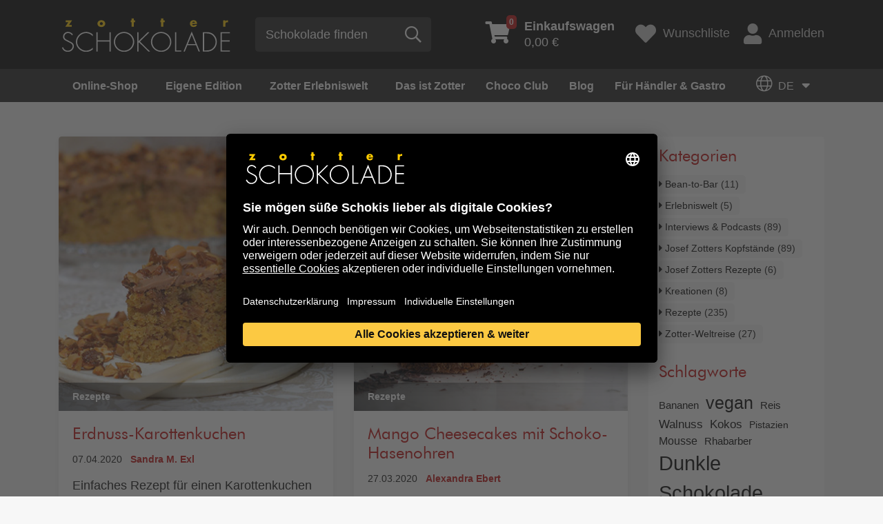

--- FILE ---
content_type: text/html; charset=utf-8
request_url: https://www.zotter.at/blog/page-13?fbclid=PAAaYzrmjzpD2uzrmKkXbqb7sMr1LLCuHLfI3-GBJyK_aBK-LE77LbfA4cRnA
body_size: 17900
content:
<!doctype html>
<html lang="de">
<head>

<meta http-equiv="Content-Type" content="text/html; charset=utf-8">
<!-- 
	***** Technical Implementation by Developer AT GmbH. (c) 2020 - www.developer.at  *****

	This website is powered by TYPO3 - inspiring people to share!
	TYPO3 is a free open source Content Management Framework initially created by Kasper Skaarhoj and licensed under GNU/GPL.
	TYPO3 is copyright 1998-2026 of Kasper Skaarhoj. Extensions are copyright of their respective owners.
	Information and contribution at https://typo3.org/
-->

<base href="https://www.zotter.at/">
<link rel="shortcut icon" href="/fileadmin/site/favicon.ico" type="image/vnd.microsoft.icon">
<title>Blog | Zotter Schokolade</title>
<meta name="generator" content="TYPO3 CMS" />
<meta property="og:type" content="website" />
<meta property="og:site_name" content="Zotter Schokolade" />
<meta name="twitter:card" content="summary" />
<meta name="zotter-translate-enabled" content="1" />
<meta name="zotter-translate-languages" content="de,en" />


<link rel="stylesheet" type="text/css" href="/typo3temp/assets/css/574302393c.css?1646923207" media="all">
<link rel="stylesheet" type="text/css" href="/typo3conf/ext/zotter_translate/Resources/Public/Css/zotter-translate.css?1753119855" media="all">
<link rel="stylesheet" type="text/css" href="/fileadmin/site/extensions/solr/css/suggest.css?1629912065" media="all">
<link rel="stylesheet" type="text/css" href="/fileadmin/site/css/ibm-plex-sans.css?1660909948" media="all">
<link rel="stylesheet" type="text/css" href="/fileadmin/site/css/ibm-plex-serif.css?1660909980" media="all">
<link rel="stylesheet" type="text/css" href="/fileadmin/site/css/zotter-custom.css?1686583999" media="all">
<link rel="stylesheet" type="text/css" href="https://use.fontawesome.com/releases/v5.5.0/css/all.css" media="all">
<link rel="stylesheet" type="text/css" href="https://cdn.jsdelivr.net/npm/slick-carousel@1.8.1/slick/slick.css" media="all">
<link rel="stylesheet" type="text/css" href="/fileadmin/site/css/slick-theme.css?1578760021" media="all">
<link rel="stylesheet" type="text/css" href="/fileadmin/site/css/jquery.fancybox.min.css?1578760021" media="all">
<link rel="stylesheet" type="text/css" href="/fileadmin/site/css/MegaNavbarBS4.css?1695988193" media="all">
<link rel="stylesheet" type="text/css" href="/fileadmin/site/css/navbar-zotter.css?1583439042" media="all">
<link rel="stylesheet" type="text/css" href="/typo3conf/ext/dev_rtemore/Resources/Public/Css/rtemore.css?1596045892" media="all">
<link rel="stylesheet" type="text/css" href="/fileadmin/site/css/styles.css?1769707618" media="all">
<link rel="stylesheet" type="text/css" href="/fileadmin/site/css/blogprint.css?1631110077" media="all">







<script type="application/ld+json">{"@type":"ProfessionalService","name":"Zotter Schokolade GmbH","url":"{$themes.configuration.baseurl}","telephone":"+43 - 3152 - 5554","image":{"@type":"ImageObject","url":"https:\/\/www.zotter.at\/fileadmin\/site\/svg\/zotter-logo.svg","caption":"Zotter Schokolade GmbH"},"address":{"@type":"PostalAddress","streetAddress":"Bergl 56","addressLocality":"Riegersburg","postalCode":"8333"},"geo":{"@type":"GeoCoordinates","latitude":"46\u00b0 59' 29.4'' N","longitude":"15\u00b0 54' 28.044'' E"},"openingHoursSpecification":{"@type":"OpeningHoursSpecification","opens":"09:00","closes":"21:00","dayOfWeek":["Monday","Tuesday","Wednesday","Thursday","Friday","Saturday"]},"contactPoint":{"@type":"ContactPoint","telephone":"+43 - 3152 - 5554","contactType":"customer service"},"@context":"http:\/\/www.schema.org"}</script>
  <meta charset="utf-8">
  <meta name="viewport" content="width=device-width, initial-scale=1, shrink-to-fit=no">

<script>(function(w,d,s,l,i){w[l]=w[l]||[];w[l].push({'gtm.start':
new Date().getTime(),event:'gtm.js'});var f=d.getElementsByTagName(s)[0],
j=d.createElement(s),dl=l!='dataLayer'?'&l='+l:'';j.async=true;j.src=
'https://www.googletagmanager.com/gtm.js?id='+i+dl;f.parentNode.insertBefore(j,f);
})(window,document,'script','dataLayer','GTM-5KMZDM');</script>
            <script>
            console.log('Zotter Translation: Starting initialization...');
            document.addEventListener('DOMContentLoaded', function() {
                console.log('DOM ready, initializing translation system...');
                if (typeof ZotterLanguageMenu !== 'undefined') {
                    const languageMenu = new ZotterLanguageMenu('/index.php?eID=zotter_translate');
                    console.log('Zotter Translation System initialized successfully');
                    
                    // Store globally for debugging
                    window.zotterTranslation = languageMenu;
                } else {
                    console.error('ZotterLanguageMenu class not found - JS file may not be loaded');
                }
            });
            </script>        <script>
        // Initialize language state early
        window.zotterTranslateConfig = {
            storedLanguage: '{TSFE:fe_user|sesData|zotter_translate_language}',
            apiUrl: '/index.php?eID=zotter_translate'
        };

        // Auto-initialize when DOM is ready
        document.addEventListener('DOMContentLoaded', function() {
            if (typeof window.ZotterLanguageMenu === 'function') {
                window.zotterTranslate = new ZotterLanguageMenu(window.zotterTranslateConfig.apiUrl);
            }
        });
        </script>
<link rel="canonical" href="https://www.zotter.at/blog/page-13"/>



                <script>
                  window.intercomSettings = {
                    app_id: 'ztpu7jvm',
                    custom_launcher_selector: '#intercom_custom_link',                    
                  };
                </script>
            
<script>(function(){var w=window;var ic=w.Intercom;if(typeof ic==="function"){ic('reattach_activator');ic('update',intercomSettings);}else{var d=document;var i=function(){i.c(arguments)};i.q=[];i.c=function(args){i.q.push(args)};w.Intercom=i;function l(){var s=d.createElement('script');s.type='text/javascript';s.async=true;s.src='https://widget.intercom.io/widget/ztpu7jvm';var x=d.getElementsByTagName('script')[0];x.parentNode.insertBefore(s,x);}if(w.attachEvent){w.attachEvent('onload',l);}else{w.addEventListener('load',l,false);}}})()</script>
</head>
<body>


    <noscript><iframe src="https://www.googletagmanager.com/ns.html?id=GTM-5KMZDM" height="0" width="0" style="display:none;visibility:hidden"></iframe></noscript>

	<a id="back2Top" href="#"><i class="fad fa-chevron-double-up"></i></a>
	<header>
		<div class="bar">
			<div class="container">
				<div class="row d-flex">
					<div class="col-12 col-xs-2 col-sm-3 col-md-3 col-lg-4 col-xl-4 logo align-self-center">
						<!-- MegaNavbar toggler -->
		        <button class="navbar-toggler collapsed mobile" type="button" data-toggle="collapse" data-target="#MegaNavbar" aria-controls="MegaNavbar" aria-expanded="false" aria-label="Toggle navigation">
							<span class="navbar-toggler-icon"></span>
		        </button>
						<a href="/" id="home" class="align-self-center"><img src="/fileadmin/site/svg/zotter-logo.svg" alt="Logo" title="zur Startseite"></a>
					</div>
					<div class="col-12 col-xs-2 col-sm-3 col-md-3 col-lg-3 col-xl-4 align-self-center search">
						
    
    
            <form method="get" class="searchform align-self-center" id="tx-solr-search-form-pi-results" action="/suche" data-suggest="/suche?type=7384" data-suggest-header="Top Treffer" accept-charset="utf-8">
                <div class="form-group align-self-center">
                    

                    
                    <input type="submit" style="display:none;" />
                    <input id="tx_solr_search_form_field_input" placeholder="Schokolade finden " type="text" class="tx-solr-q js-solr-q tx-solr-suggest tx-solr-suggest-focus form-control" name="tx_solr[q]" value=""/>
                    <button id="tx_solr_search_form_button" type="submit" class="btn btn-default align-self-center"><span class="far fa-search" title="Suche"></span></button>
                </div>
            </form>
        



					</div>
					<div class="col-12 col-xs-8 col-sm-6 col-md-6 col-lg-5 col-xl-4 shop-tools d-flex align-self-center justify-content-end">
						

    <div class="basketcontent">
        <div class="basket">
            <a href="/online-shop/einkaufen/ihr-einkaufswagen" class="small-cart d-flex align-self-center">
                <span class="fas fa-shopping-cart"><span class="number">0</span></span>
                <span class="total"><b>Einkaufswagen</b><br>0,00 €</span>
            </a>
        </div>
    </div>

						<a href="/online-shop/einkaufen/wunschliste" class="wishlist d-flex align-self-center"><span class="fas fa-heart d-flex align-self-center"></span><span>Wunschliste</span></a>
						<a href="/online-shop/einkaufen/mein-konto" class="login d-flex align-self-center"><span class="fas fa-user align-self-center"></span>Anmelden</a>
					</div>
				</div>
			</div>
		</div>
		<div class="bar2">
				<div class="container">
					<nav class="navbar navbar-expand-lg navbar-zotter" role="navigation">
			        <!-- Grouping and hiding contents by a parent breakpoint -->
						<div class="collapse navbar-collapse" id="MegaNavbar">
							<!-- Component alignment, float in the left direction-->
							
<div class="tx-devmegamenu">
    
    <ul class="nav navbar-nav navbar-left">
        
    
        <li class="nav-item dropdown mega" xmlns:f="http://www.w3.org/1999/html">
    <a class="dropdown-toggle collapsed " href="#link1" data-toggle="collapse" aria-haspopup="true" aria-expanded="false">Online-Shop<span class="badge-count">10</span></a><!--no real link in this one, only for dropdown-->
    <div class="dropdown-menu show-desktop" id="link1" role="menu">
        <div class="tab-pane fade active show" id="nav-profile" role="tabpanel" aria-labelledby="nav-profile-tab">
            <div class="row">
                <div class="col-3 pr-0">
                    <div class="nav flex-column nav-pills" id="v-pills-tab" role="tablist" aria-orientation="vertical">
                        
                            
                                    
                                        <a href="/online-shop/produktuebersicht" class="nav-link direct active">
                                            Alles von Zotter
                                        </a>
                                    
                                
                       
                            
                                    <a href="/online-shop/neu" class="nav-link direct">
                                        NEU
                                    </a>
                                
                       
                            
                                    <a href="/online-shop/aktion" class="nav-link direct">
                                        % Aktionsschokoladen %
                                    </a>
                                
                       
                            
                                    <a href="/online-shop/valentinstag" class="nav-link direct">
                                        Valentinstag
                                    </a>
                                
                       
                            
                                    
                                            <a class="nav-link " id="v-pills5-tab" data-toggle="pill" href="#v-pills5" role="tab" aria-controls="v-pills5" aria-selected="true">Ostern</a>
                                        
                                
                       
                            
                                    
                                            <a class="nav-link " id="v-pills6-tab" data-toggle="pill" href="#v-pills6" role="tab" aria-controls="v-pills6" aria-selected="true">Marken</a>
                                        
                                
                       
                            
                                    
                                            <a class="nav-link " id="v-pills7-tab" data-toggle="pill" href="#v-pills7" role="tab" aria-controls="v-pills7" aria-selected="true">Konfiguratoren</a>
                                        
                                
                       
                            
                                    
                                            <a class="nav-link " id="v-pills8-tab" data-toggle="pill" href="#v-pills8" role="tab" aria-controls="v-pills8" aria-selected="true">Geschenke</a>
                                        
                                
                       
                            
                                    
                                            <a class="nav-link " id="v-pills9-tab" data-toggle="pill" href="#v-pills9" role="tab" aria-controls="v-pills9" aria-selected="true">Backen &amp; Desserts</a>
                                        
                                
                       
                            
                                    <a href="/online-shop/club-praemien" class="nav-link direct">
                                        Club-Prämien
                                    </a>
                                
                       
                    </div>
                </div>
                <div class="col-9 pl-0">
                    <div class="tab-content" id="v-pills-tabContent">
                        
                            
                            
                                <div class="tab-pane fade show active" id="v-pills1" role="tabpanel" aria-labelledby="v-pills1-tab">
    
        
    <div class="nav-tabContent-top">
        <ul class="row">
            
                <li class="col-12 col-sm nav-item text-center">
                    <a href="/online-shop/produktuebersicht">
                        
        <img src="/fileadmin/media_data/shop/hero/zotter-konfiguratoren-hero.jpg" alt="Alles von Zotter" title="" />
    
                    </a>
                    <p><strong>Alles von Zotter </strong>für Naschkatzen und Chocolate-Hipster, die nur das Beste in <a href="/das-ist-zotter/bio-fair-green">Bio- und Fair-Qualität</a> naschen und verschenken wollen. Jede Tafel wird bei uns <a href="/das-ist-zotter/produktion">Bean-to-Bar</a>, also von der Bohne bis zur Tafel, in unserer Schokoladenfabrik gefertigt. Choco Art created by Zotter. Viel Vergnügen.&nbsp;</p>
<p><a href="/online-shop/produktuebersicht" class="btn btn-primary yellow-btn-lg">Zur Übersicht gehen</a></p>
<p>&nbsp;</p>
                </li>
            
        </ul>
    </div>


    
    
</div>

                            
                        
                            
                            
                        
                            
                            
                        
                            
                            
                        
                            
                                <div class="tab-pane fade show " id="v-pills5" role="tabpanel" aria-labelledby="v-pills5-tab">
    
        
    <div class="nav-tabContent-top">
        <ul class="row">
            
                <li class="col-12 col-sm nav-item text-center">
                    <a href="/online-shop/ostern">
                        
        <img src="/fileadmin/media_data/shop/kacheln/ostern.jpg" alt="Ostern" title="" />
    
                        <p class="h4">Übersicht</p>
                    </a>
                </li>
            
                <li class="col-12 col-sm nav-item text-center">
                    <a href="/online-shop/marken/schokoeier">
                        
        <img src="/fileadmin/media_data/shop/kacheln/schokoeier.jpg" alt="Zotter Schokoeier" title="" />
    
                        <p class="h4">Schokoeier</p>
                    </a>
                </li>
            
                <li class="col-12 col-sm nav-item text-center">
                    <a href="/online-shop/geschenke/ostergeschenke">
                        
        <img src="/fileadmin/media_data/shop/kacheln/ostergeschenke.jpg" alt="Zotter Ostergeschenke" title="" />
    
                        <p class="h4">Ostergeschenke</p>
                    </a>
                </li>
            
                <li class="col-12 col-sm nav-item text-center">
                    <a href="/online-shop/geschenke/best-of-mi-xing-bar/best-of-mi-xing-ostern">
                        
        <img src="/fileadmin/media_data/shop/kacheln/best-of-mixing-ostern.jpg" alt="Best of Mi-Xing Ostern" title="" />
    
                        <p class="h4">Best of Mi-Xing Ostern</p>
                    </a>
                </li>
            
        </ul>
    </div>


    
    
        
                
                        
                    
            
    
</div>

                            
                            
                        
                            
                                <div class="tab-pane fade show " id="v-pills6" role="tabpanel" aria-labelledby="v-pills6-tab">
    
        
    <div class="nav-tabContent-top">
        <ul class="row">
            
                <li class="col-12 col-sm nav-item text-center">
                    <a href="/online-shop/marken/handgeschoepft">
                        
        <img src="/fileadmin/media_data/shop/kacheln/handgeschoepfte-schokolade-mit-fuellungen.jpg" alt="" title="" />
    
                        <p class="h4">handgeschöpft</p>
                    </a>
                </li>
            
                <li class="col-12 col-sm nav-item text-center">
                    <a href="/online-shop/marken/labooko">
                        
        <img src="/fileadmin/media_data/shop/kacheln/labooko-pure-schokolade.jpg" alt="Labooko Pure Schokolade" title="" />
    
                        <p class="h4">Labooko</p>
                    </a>
                </li>
            
                <li class="col-12 col-sm nav-item text-center">
                    <a href="/online-shop/marken/genuesse">
                        
        <img src="/fileadmin/media_data/shop/kacheln/genuesse.jpg" alt="Genüsse" title="" />
    
                        <p class="h4">Genüsse</p>
                    </a>
                </li>
            
                <li class="col-12 col-sm nav-item text-center">
                    <a href="/online-shop/marken/suesse-fruechtchen">
                        
        <img src="/fileadmin/media_data/shop/kacheln/suesse-fruechtchen.jpg" alt="Süße Früchtchen" title="" />
    
                        <p class="h4">Süße Früchtchen</p>
                    </a>
                </li>
            
        </ul>
    </div>


    
    
        
                
                        <div class="nav-tabContent-bottom">
                            
                                    <p class="h5">Die Zotter Markenwelt (von A bis Z)</p>
                                
                            <ul class="row d-flex flex-row flex-wrap">
                                
                                    
                                        <li class="nav-item w-20">
                                            
                                                    <a href="/online-shop/marken">
                                                        Übersicht
                                                    </a>
                                                
                                        </li>
                                    
                                
                                    
                                        <li class="nav-item w-20">
                                            
                                                    <a href="/online-shop/marken/balleros" target="_top">
                                                        balleros
                                                    </a>
                                                
                                        </li>
                                    
                                
                                    
                                        <li class="nav-item w-20">
                                            
                                                    <a href="/online-shop/marken/biofekt-pralinen" target="_top">
                                                        Biofekt-Pralinen
                                                    </a>
                                                
                                        </li>
                                    
                                
                                    
                                        <li class="nav-item w-20">
                                            
                                                    <a href="/online-shop/marken/blattsalat" target="_top">
                                                        Blattsalat
                                                    </a>
                                                
                                        </li>
                                    
                                
                                    
                                        <li class="nav-item w-20">
                                            
                                                    <a href="/online-shop/marken/choc-n-roller" target="_top">
                                                        Choc &#039;n&#039; Roller
                                                    </a>
                                                
                                        </li>
                                    
                                
                                    
                                        <li class="nav-item w-20">
                                            
                                                    <a href="/online-shop/marken/choco-drops" target="_top">
                                                        Choco Drops
                                                    </a>
                                                
                                        </li>
                                    
                                
                                    
                                        <li class="nav-item w-20">
                                            
                                                    <a href="/online-shop/marken/choco-flakes" target="_top">
                                                        Choco Flakes
                                                    </a>
                                                
                                        </li>
                                    
                                
                                    
                                        <li class="nav-item w-20">
                                            
                                                    <a href="/online-shop/marken/choco-lollys" target="_top">
                                                        Choco Lollys
                                                    </a>
                                                
                                        </li>
                                    
                                
                                    
                                        <li class="nav-item w-20">
                                            
                                                    <a href="/online-shop/marken/choco-nougat" target="_top">
                                                        Choco Nougat
                                                    </a>
                                                
                                        </li>
                                    
                                
                                    
                                        <li class="nav-item w-20">
                                            
                                                    <a href="/online-shop/marken/classic" target="_top">
                                                        Classic
                                                    </a>
                                                
                                        </li>
                                    
                                
                                    
                                        <li class="nav-item w-20">
                                            
                                                    <a href="/online-shop/marken/craftakt" target="_top">
                                                        CraftAkt
                                                    </a>
                                                
                                        </li>
                                    
                                
                                    
                                        <li class="nav-item w-20">
                                            
                                                    <a href="/online-shop/marken/crema" target="_top">
                                                        Crema
                                                    </a>
                                                
                                        </li>
                                    
                                
                                    
                                        <li class="nav-item w-20">
                                            
                                                    <a href="/online-shop/marken/drunter-drueber" target="_top">
                                                        drunter &amp; drüber
                                                    </a>
                                                
                                        </li>
                                    
                                
                                    
                                        <li class="nav-item w-20">
                                            
                                                    <a href="/online-shop/marken/edel-kuvertuere" target="_top">
                                                        Edel-Kuvertüre
                                                    </a>
                                                
                                        </li>
                                    
                                
                                    
                                        <li class="nav-item w-20">
                                            
                                                    <a href="/online-shop/marken/edel-kuvertuere-gluehbirnchen-und-riegel" target="_top">
                                                        Edel-Kuvertüre Glühbirnchen und Riegel
                                                    </a>
                                                
                                        </li>
                                    
                                
                                    
                                        <li class="nav-item w-20">
                                            
                                                    <a href="/online-shop/marken/endorphine" target="_top">
                                                        Endorphine
                                                    </a>
                                                
                                        </li>
                                    
                                
                                    
                                        <li class="nav-item w-20">
                                            
                                                    <a href="/online-shop/marken/essbarer-tiergarten-delikatessen" target="_top">
                                                        Essbarer Tiergarten Delikatessen
                                                    </a>
                                                
                                        </li>
                                    
                                
                                    
                                        <li class="nav-item w-20">
                                            
                                                    <a href="/online-shop/marken/genuesse" target="_top">
                                                        Genüsse
                                                    </a>
                                                
                                        </li>
                                    
                                
                                    
                                        <li class="nav-item w-20">
                                            
                                                    <a href="/online-shop/marken/gluehbirnchen" target="_top">
                                                        Glühbirnchen Edel-Kuvertüre
                                                    </a>
                                                
                                        </li>
                                    
                                
                                    
                                        <li class="nav-item w-20">
                                            
                                                    <a href="/online-shop/marken/hammer-choco" target="_top">
                                                        Hammer Choco
                                                    </a>
                                                
                                        </li>
                                    
                                
                                    
                                        <li class="nav-item w-20">
                                            
                                                    <a href="/online-shop/marken/handgeschoepft" target="_top">
                                                        handgeschöpft
                                                    </a>
                                                
                                        </li>
                                    
                                
                                    
                                        <li class="nav-item w-20">
                                            
                                                    <a href="/online-shop/marken/handgeschoepfte-schoko-minis" target="_top">
                                                        handgeschöpfte Schoko-Minis
                                                    </a>
                                                
                                        </li>
                                    
                                
                                    
                                        <li class="nav-item w-20">
                                            
                                                    <a href="/online-shop/marken/kaffee" target="_top">
                                                        Kaffee
                                                    </a>
                                                
                                        </li>
                                    
                                
                                    
                                        <li class="nav-item w-20">
                                            
                                                    <a href="/online-shop/marken/kakaonibs-und-kakaobohnen" target="_top">
                                                        Kakaonibs und Kakaobohnen
                                                    </a>
                                                
                                        </li>
                                    
                                
                                    
                                        <li class="nav-item w-20">
                                            
                                                    <a href="/online-shop/marken/kuchen-im-glas" target="_top">
                                                        Kuchen im Glas
                                                    </a>
                                                
                                        </li>
                                    
                                
                                    
                                        <li class="nav-item w-20">
                                            
                                                    <a href="/online-shop/marken/kunststuecke" target="_top">
                                                        Kunststücke
                                                    </a>
                                                
                                        </li>
                                    
                                
                                    
                                        <li class="nav-item w-20">
                                            
                                                    <a href="/online-shop/marken/labooko" target="_top">
                                                        Labooko
                                                    </a>
                                                
                                        </li>
                                    
                                
                                    
                                        <li class="nav-item w-20">
                                            
                                                    <a href="/online-shop/marken/labooko-mini" target="_top">
                                                        Labooko Mini
                                                    </a>
                                                
                                        </li>
                                    
                                
                                    
                                        <li class="nav-item w-20">
                                            
                                                    <a href="/online-shop/konfiguratoren/mi-xing-bar-co" target="_top">
                                                        Mi-Xing bar &amp; Co
                                                    </a>
                                                
                                        </li>
                                    
                                
                                    
                                        <li class="nav-item w-20">
                                            
                                                    <a href="/online-shop/marken/mitzi-blue" target="_top">
                                                        Mitzi Blue
                                                    </a>
                                                
                                        </li>
                                    
                                
                                    
                                        <li class="nav-item w-20">
                                            
                                                    <a href="/online-shop/marken/nashido" target="_top">
                                                        Nashido
                                                    </a>
                                                
                                        </li>
                                    
                                
                                    
                                        <li class="nav-item w-20">
                                            
                                                    <a href="/online-shop/marken/nougat-pur" target="_top">
                                                        Nougat pur
                                                    </a>
                                                
                                        </li>
                                    
                                
                                    
                                        <li class="nav-item w-20">
                                            
                                                    <a href="/online-shop/marken/nougatriegel" target="_top">
                                                        Nougatriegel
                                                    </a>
                                                
                                        </li>
                                    
                                
                                    
                                        <li class="nav-item w-20">
                                            
                                                    <a href="/online-shop/marken/nutting-hill-riegel" target="_top">
                                                        Nutting Hill Riegel
                                                    </a>
                                                
                                        </li>
                                    
                                
                                    
                                        <li class="nav-item w-20">
                                            
                                                    <a href="/online-shop/marken/pop-art-corn" target="_top">
                                                        Pop Art Corn
                                                    </a>
                                                
                                        </li>
                                    
                                
                                    
                                        <li class="nav-item w-20">
                                            
                                                    <a href="/online-shop/marken/quadratur-des-kreises" target="_top">
                                                        Quadratur des Kreises
                                                    </a>
                                                
                                        </li>
                                    
                                
                                    
                                        <li class="nav-item w-20">
                                            
                                                    <a href="/online-shop/marken/schokodekor" target="_top">
                                                        Schokodekor
                                                    </a>
                                                
                                        </li>
                                    
                                
                                    
                                        <li class="nav-item w-20">
                                            
                                                    <a href="/online-shop/marken/suesse-fruechtchen" target="_top">
                                                        Süße Früchtchen
                                                    </a>
                                                
                                        </li>
                                    
                                
                                    
                                        <li class="nav-item w-20">
                                            
                                                    <a href="/online-shop/marken/the-fusion" target="_top">
                                                        The Fusion
                                                    </a>
                                                
                                        </li>
                                    
                                
                                    
                                        <li class="nav-item w-20">
                                            
                                                    <a href="/online-shop/marken/trinkschokolade" target="_top">
                                                        Trinkschokolade
                                                    </a>
                                                
                                        </li>
                                    
                                
                                    
                                        <li class="nav-item w-20">
                                            
                                                    <a href="/online-shop/marken/trinkschokolade-zubehoer-glaeser-co" target="_top">
                                                        Trinkschokolade Zubehör - Gläser &amp; Co
                                                    </a>
                                                
                                        </li>
                                    
                                
                                    
                                        <li class="nav-item w-20">
                                            
                                                    <a href="/online-shop/marken/wein" target="_top">
                                                        Wein
                                                    </a>
                                                
                                        </li>
                                    
                                
                                    
                                        <li class="nav-item w-20">
                                            
                                                    <a href="/online-shop/marken/zotter-taschen" target="_top">
                                                        Zotter Taschen
                                                    </a>
                                                
                                        </li>
                                    
                                
                            </ul>
                        </div>
                    
            
    
</div>

                            
                            
                        
                            
                                <div class="tab-pane fade show " id="v-pills7" role="tabpanel" aria-labelledby="v-pills7-tab">
    
        
    <div class="nav-tabContent-top">
        <ul class="row">
            
                <li class="col-12 col-sm nav-item text-center">
                    <a href="/online-shop/konfiguratoren">
                        
        <img src="/fileadmin/media_data/content/hero/konfiguratoren-uebersicht-395.jpg" alt="Ideen mit Konfiguratoren umsetzen" title="" />
    
                        <p class="h4">Übersicht</p>
                    </a>
                </li>
            
                <li class="col-12 col-sm nav-item text-center">
                    <a href="/online-shop/konfiguratoren/mi-xing-bar-co">
                        
        <img src="/fileadmin/media_data/shop/kacheln/mixing-individuelle-schokolade_01.jpg" alt="Mi-Xing bar & Co" title="" />
    
                        <p class="h4">Mi-Xing bar &amp; Co</p>
                    </a>
                </li>
            
                <li class="col-12 col-sm nav-item text-center">
                    <a href="/online-shop/konfiguratoren/biofektorator">
                        
        <img src="/fileadmin/media_data/shop/kacheln/biofektorator-individuelle-pralinenbox.jpg" alt="Biofektorator - Individuelle Pralinenbox" title="" />
    
                        <p class="h4">Biofektorator - Individuelle Pralinenbox</p>
                    </a>
                </li>
            
                <li class="col-12 col-sm nav-item text-center">
                    <a href="/online-shop/motivdesigner">
                        
        <img src="/fileadmin/media_data/shop/kacheln/motivdesigner-individuelle-gestaltung.jpg" alt="Motivdesigner - Indivuduelle Verpackung" title="" />
    
                        <p class="h4">Motivdesigner - Individuelle Verpackung</p>
                    </a>
                </li>
            
        </ul>
    </div>


    
    
        
                
                        
                    
            
    
</div>

                            
                            
                        
                            
                                <div class="tab-pane fade show " id="v-pills8" role="tabpanel" aria-labelledby="v-pills8-tab">
    
        
    <div class="nav-tabContent-top">
        <ul class="row">
            
                <li class="col-12 col-sm nav-item text-center">
                    <a href="/online-shop/geschenke/geschenksets">
                        
        <img src="/fileadmin/media_data/shop/kacheln/geschenksets-395px.jpg" alt="Geschenksets" title="" />
    
                        <p class="h4">Geschenksets</p>
                    </a>
                </li>
            
                <li class="col-12 col-sm nav-item text-center">
                    <a href="/online-shop/marken/biofekt-pralinen">
                        
        <img src="/fileadmin/media_data/shop/kacheln/biofekt-pralinen_01.jpg" alt="Pralinen" title="" />
    
                        <p class="h4">Pralinen</p>
                    </a>
                </li>
            
                <li class="col-12 col-sm nav-item text-center">
                    <a href="/online-shop/geschenke/schoko-abo">
                        
        <img src="/fileadmin/media_data/shop/schoko-abo/schoko-abo-hell--suess.jpg" alt="" title="" />
    
                        <p class="h4">Schoko-Abo</p>
                    </a>
                </li>
            
                <li class="col-12 col-sm nav-item text-center">
                    <a href="/online-shop/geschenke/gutscheine">
                        
        <img src="/fileadmin/media_data/shop/kacheln/gutscheine.jpg" alt="Gutscheine schenken" title="" />
    
                        <p class="h4">Gutscheine</p>
                    </a>
                </li>
            
        </ul>
    </div>


    
    
        
                
                        <div class="nav-tabContent-bottom">
                            
                                    <p class="h5">Geschenke</p>
                                
                            <ul class="row d-flex flex-row flex-wrap">
                                
                                    
                                        <li class="nav-item w-20">
                                            
                                                    <a href="/online-shop/geschenke" target="_top">
                                                        Übersicht
                                                    </a>
                                                
                                        </li>
                                    
                                
                                    
                                        <li class="nav-item w-20">
                                            
                                                    <a href="/online-shop/geschenke/mottosets-gutscheinboxen" target="_top">
                                                        Mottosets + Gutscheinboxen
                                                    </a>
                                                
                                        </li>
                                    
                                
                                    
                                        <li class="nav-item w-20">
                                            
                                                    <a href="/online-shop/geschenke/geschenksets" target="_top">
                                                        Geschenksets
                                                    </a>
                                                
                                        </li>
                                    
                                
                                    
                                        <li class="nav-item w-20">
                                            
                                                    <a href="/online-shop/marken/biofekt-pralinen" target="_top">
                                                        Pralinen und Endorphine
                                                    </a>
                                                
                                        </li>
                                    
                                
                                    
                                        <li class="nav-item w-20">
                                            
                                                    <a href="/online-shop/geschenke/best-of-mi-xing-bar" target="_top">
                                                        Best of Mi-Xing bar
                                                    </a>
                                                
                                        </li>
                                    
                                
                                    
                                        <li class="nav-item w-20">
                                            
                                                    <a href="/online-shop/geschenke/fuer-kinder" target="_top">
                                                        Für Kinder
                                                    </a>
                                                
                                        </li>
                                    
                                
                                    
                                        <li class="nav-item w-20">
                                            
                                                    <a href="/online-shop/geschenke/schnapsidee" target="_top">
                                                        Schnapsidee
                                                    </a>
                                                
                                        </li>
                                    
                                
                                    
                                        <li class="nav-item w-20">
                                            
                                                    <a href="/online-shop/geschenke/schoko-abo" target="_top">
                                                        Schoko-Abo
                                                    </a>
                                                
                                        </li>
                                    
                                
                                    
                                        <li class="nav-item w-20">
                                            
                                                    <a href="/online-shop/geschenke/gutscheine" target="_top">
                                                        Gutscheine
                                                    </a>
                                                
                                        </li>
                                    
                                
                                    
                                        <li class="nav-item w-20">
                                            
                                                    <a href="/online-shop/geschenke/buecher" target="_top">
                                                        Bücher
                                                    </a>
                                                
                                        </li>
                                    
                                
                                    
                                        <li class="nav-item w-20">
                                            
                                                    <a href="/online-shop/marken/essbarer-tiergarten-delikatessen" target="_top">
                                                        DelikatESSEN
                                                    </a>
                                                
                                        </li>
                                    
                                
                                    
                                        <li class="nav-item w-20">
                                            
                                                    <a href="/online-shop/marken/wein" target="_top">
                                                        Wein
                                                    </a>
                                                
                                        </li>
                                    
                                
                                    
                                        <li class="nav-item w-20">
                                            
                                                    <a href="/online-shop/geschenke/gastgeschenke" target="_top">
                                                        Gastgeschenke
                                                    </a>
                                                
                                        </li>
                                    
                                
                            </ul>
                        </div>
                    
            
    
</div>

                            
                            
                        
                            
                                <div class="tab-pane fade show " id="v-pills9" role="tabpanel" aria-labelledby="v-pills9-tab">
    
        
    <div class="nav-tabContent-top">
        <ul class="row">
            
                <li class="col-12 col-sm nav-item text-center">
                    <a href="/online-shop/backen-desserts">
                        
        <img src="/fileadmin/media_data/shop/kacheln/uebersicht-backen-395.jpg" alt="" title="" />
    
                        <p class="h4">Übersicht</p>
                    </a>
                </li>
            
                <li class="col-12 col-sm nav-item text-center">
                    <a href="/online-shop/marken/edel-kuvertuere-gluehbirnchen-und-riegel">
                        
        <img src="/fileadmin/media_data/shop/kacheln/basic-kuvertuere-zum-backen.jpg" alt="Basic Kuvertüre als Riegel & Block" title="" />
    
                        <p class="h4">Edel-Kuvertüre als Riegel &amp; Block</p>
                    </a>
                </li>
            
                <li class="col-12 col-sm nav-item text-center">
                    <a href="/online-shop/marken/gluehbirnchen">
                        
        <img src="/fileadmin/media_data/shop/kacheln/basic-gluehbirnchen-zum-backen-naschen.jpg" alt="Basic Glühbirnchen" title="" />
    
                        <p class="h4">Glühbirnchen Edel-Kuvertüre</p>
                    </a>
                </li>
            
                <li class="col-12 col-sm nav-item text-center">
                    <a href="/online-shop/marken/choco-nougat">
                        
        <img src="/fileadmin/media_data/shop/kacheln/basic-choco-nougat.jpg" alt="Basic Choco Nougat" title="" />
    
                        <p class="h4">Choco Nougat</p>
                    </a>
                </li>
            
                <li class="col-12 col-sm nav-item text-center">
                    <a href="/online-shop/marken/schokodekor">
                        
        <img src="/fileadmin/media_data/shop/kacheln/schoko-dekor-backen.jpg" alt="Schokodekor" title="" />
    
                        <p class="h4">Schokodekor</p>
                    </a>
                </li>
            
        </ul>
    </div>


    
    
        
                
                        <div class="nav-tabContent-bottom">
                            
                                    <p class="h5">Backen &amp; Desserts</p>
                                
                            <ul class="row d-flex flex-row flex-wrap">
                                
                                    
                                        <li class="nav-item w-20">
                                            
                                                    <a href="/online-shop/backen-desserts" target="_top">
                                                        Übersicht
                                                    </a>
                                                
                                        </li>
                                    
                                
                                    
                                        <li class="nav-item w-20">
                                            
                                                    <a href="/online-shop/marken/edel-kuvertuere-gluehbirnchen-und-riegel" target="_top">
                                                        Edel-Kuvertüre Glühbirnchen und Riegel
                                                    </a>
                                                
                                        </li>
                                    
                                
                                    
                                        <li class="nav-item w-20">
                                            
                                                    <a href="/online-shop/marken/choco-drops" target="_top">
                                                        Choco Drops
                                                    </a>
                                                
                                        </li>
                                    
                                
                                    
                                        <li class="nav-item w-20">
                                            
                                                    <a href="/online-shop/marken/choco-nougat" target="_top">
                                                        Choco Nougat
                                                    </a>
                                                
                                        </li>
                                    
                                
                                    
                                        <li class="nav-item w-20">
                                            
                                                    <a href="/online-shop/marken/nougat-pur" target="_top">
                                                        Nougat pur
                                                    </a>
                                                
                                        </li>
                                    
                                
                                    
                                        <li class="nav-item w-20">
                                            
                                                    <a href="/online-shop/marken/schokodekor" target="_top">
                                                        Schokodekor
                                                    </a>
                                                
                                        </li>
                                    
                                
                                    
                                        <li class="nav-item w-20">
                                            
                                                    <a href="/online-shop/marken/kuchen-im-glas" target="_top">
                                                        Kuchen im Glas
                                                    </a>
                                                
                                        </li>
                                    
                                
                                    
                                        <li class="nav-item w-20">
                                            
                                                    <a href="/online-shop/marken/crema" target="_top">
                                                        Crema
                                                    </a>
                                                
                                        </li>
                                    
                                
                                    
                                        <li class="nav-item w-20">
                                            
                                                    <a href="/online-shop/marken/kakaonibs-und-kakaobohnen" target="_top">
                                                        Nibs und Kakaobohnen
                                                    </a>
                                                
                                        </li>
                                    
                                
                                    
                                        <li class="nav-item w-20">
                                            
                                                    <a href="/online-shop/backen-desserts/backen-mit-schokolade" target="_top">
                                                        Backen mit Schokolade
                                                    </a>
                                                
                                        </li>
                                    
                                
                                    
                                        <li class="nav-item w-20">
                                            
                                                    <a href="/blog/category/rezepte" target="_top">
                                                        Rezepte
                                                    </a>
                                                
                                        </li>
                                    
                                
                            </ul>
                        </div>
                    
            
    
</div>

                            
                            
                        
                            
                            
                        
                    </div>
                </div>
            </div>
        </div>
    </div>
    <!--###ONLY MOBILE DROPDOWN###  start-->
    <ul class="dropdown-menu collapse show-mobile" id="link1">
        
            
                    
                        

    <li class="nav-item">
        <a href="/online-shop/produktuebersicht">
            Alles von Zotter
        </a>
    </li>



                    
                    
                
        
            
                    
                        

    <li class="nav-item">
        <a href="/online-shop/neu">
            NEU
        </a>
    </li>



                    
                    
                
        
            
                    
                        

    <li class="nav-item">
        <a href="/online-shop/aktion">
            % Aktionsschokoladen %
        </a>
    </li>



                    
                    
                
        
            
                    
                        

    <li class="nav-item">
        <a href="/online-shop/valentinstag">
            Valentinstag
        </a>
    </li>



                    
                    
                
        
            
                    
                        
    
            
                <li class="nav-item dropdown">
                    <a href="#link1_submenu5" class="dropdown-toggle collapsed" data-toggle="collapse" aria-expanded="false">Ostern <span class="badge-count">4</span></span></a>
                    <ul class="dropdown-menu collapse" id="link1_submenu5">
                        
                            
                                    <li class="nav-item">
                                        <a href="/online-shop/ostern" target="_top">
                                            Übersicht
                                        </a>
                                    </li>

                                
                        
                            
                                    <li class="nav-item">
                                        <a href="/online-shop/marken/schokoeier" target="_top">
                                            Schokoeier
                                        </a>
                                    </li>

                                
                        
                            
                                    <li class="nav-item">
                                        <a href="/online-shop/geschenke/ostergeschenke" target="_top">
                                            Ostergeschenke
                                        </a>
                                    </li>

                                
                        
                            
                                    <li class="nav-item">
                                        <a href="/online-shop/geschenke/best-of-mi-xing-bar/best-of-mi-xing-ostern" target="_top">
                                            Best of Mi-Xing Ostern
                                        </a>
                                    </li>

                                
                        
                    </ul>
                </li>
            
        




                    
                    
                
        
            
                    
                    
                        
    
            
                <li class="nav-item dropdown">
                    <a href="#link1_submenu6" class="dropdown-toggle collapsed" data-toggle="collapse" aria-expanded="false">Marken <span class="badge-count">43</span></span></a>
                    <ul class="dropdown-menu collapse" id="link1_submenu6">
                        
                            
                                    <li class="nav-item">
                                        <a href="/online-shop/marken">
                                            Übersicht
                                        </a>
                                    </li>
                                
                        
                            
                                    <li class="nav-item">
                                        <a href="/online-shop/marken/balleros" target="_top">
                                            balleros
                                        </a>
                                    </li>

                                
                        
                            
                                    <li class="nav-item">
                                        <a href="/online-shop/marken/biofekt-pralinen" target="_top">
                                            Biofekt-Pralinen
                                        </a>
                                    </li>

                                
                        
                            
                                    <li class="nav-item">
                                        <a href="/online-shop/marken/blattsalat" target="_top">
                                            Blattsalat
                                        </a>
                                    </li>

                                
                        
                            
                                    <li class="nav-item">
                                        <a href="/online-shop/marken/choc-n-roller" target="_top">
                                            Choc &#039;n&#039; Roller
                                        </a>
                                    </li>

                                
                        
                            
                                    <li class="nav-item">
                                        <a href="/online-shop/marken/choco-drops" target="_top">
                                            Choco Drops
                                        </a>
                                    </li>

                                
                        
                            
                                    <li class="nav-item">
                                        <a href="/online-shop/marken/choco-flakes" target="_top">
                                            Choco Flakes
                                        </a>
                                    </li>

                                
                        
                            
                                    <li class="nav-item">
                                        <a href="/online-shop/marken/choco-lollys" target="_top">
                                            Choco Lollys
                                        </a>
                                    </li>

                                
                        
                            
                                    <li class="nav-item">
                                        <a href="/online-shop/marken/choco-nougat" target="_top">
                                            Choco Nougat
                                        </a>
                                    </li>

                                
                        
                            
                                    <li class="nav-item">
                                        <a href="/online-shop/marken/classic" target="_top">
                                            Classic
                                        </a>
                                    </li>

                                
                        
                            
                                    <li class="nav-item">
                                        <a href="/online-shop/marken/craftakt" target="_top">
                                            CraftAkt
                                        </a>
                                    </li>

                                
                        
                            
                                    <li class="nav-item">
                                        <a href="/online-shop/marken/crema" target="_top">
                                            Crema
                                        </a>
                                    </li>

                                
                        
                            
                                    <li class="nav-item">
                                        <a href="/online-shop/marken/drunter-drueber" target="_top">
                                            drunter &amp; drüber
                                        </a>
                                    </li>

                                
                        
                            
                                    <li class="nav-item">
                                        <a href="/online-shop/marken/edel-kuvertuere" target="_top">
                                            Edel-Kuvertüre
                                        </a>
                                    </li>

                                
                        
                            
                                    <li class="nav-item">
                                        <a href="/online-shop/marken/edel-kuvertuere-gluehbirnchen-und-riegel" target="_top">
                                            Edel-Kuvertüre Glühbirnchen und Riegel
                                        </a>
                                    </li>

                                
                        
                            
                                    <li class="nav-item">
                                        <a href="/online-shop/marken/endorphine" target="_top">
                                            Endorphine
                                        </a>
                                    </li>

                                
                        
                            
                                    <li class="nav-item">
                                        <a href="/online-shop/marken/essbarer-tiergarten-delikatessen" target="_top">
                                            Essbarer Tiergarten Delikatessen
                                        </a>
                                    </li>

                                
                        
                            
                                    <li class="nav-item">
                                        <a href="/online-shop/marken/genuesse" target="_top">
                                            Genüsse
                                        </a>
                                    </li>

                                
                        
                            
                                    <li class="nav-item">
                                        <a href="/online-shop/marken/gluehbirnchen" target="_top">
                                            Glühbirnchen Edel-Kuvertüre
                                        </a>
                                    </li>

                                
                        
                            
                                    <li class="nav-item">
                                        <a href="/online-shop/marken/hammer-choco" target="_top">
                                            Hammer Choco
                                        </a>
                                    </li>

                                
                        
                            
                                    <li class="nav-item">
                                        <a href="/online-shop/marken/handgeschoepft" target="_top">
                                            handgeschöpft
                                        </a>
                                    </li>

                                
                        
                            
                                    <li class="nav-item">
                                        <a href="/online-shop/marken/handgeschoepfte-schoko-minis" target="_top">
                                            handgeschöpfte Schoko-Minis
                                        </a>
                                    </li>

                                
                        
                            
                                    <li class="nav-item">
                                        <a href="/online-shop/marken/kaffee" target="_top">
                                            Kaffee
                                        </a>
                                    </li>

                                
                        
                            
                                    <li class="nav-item">
                                        <a href="/online-shop/marken/kakaonibs-und-kakaobohnen" target="_top">
                                            Kakaonibs und Kakaobohnen
                                        </a>
                                    </li>

                                
                        
                            
                                    <li class="nav-item">
                                        <a href="/online-shop/marken/kuchen-im-glas" target="_top">
                                            Kuchen im Glas
                                        </a>
                                    </li>

                                
                        
                            
                                    <li class="nav-item">
                                        <a href="/online-shop/marken/kunststuecke" target="_top">
                                            Kunststücke
                                        </a>
                                    </li>

                                
                        
                            
                                    <li class="nav-item">
                                        <a href="/online-shop/marken/labooko" target="_top">
                                            Labooko
                                        </a>
                                    </li>

                                
                        
                            
                                    <li class="nav-item">
                                        <a href="/online-shop/marken/labooko-mini" target="_top">
                                            Labooko Mini
                                        </a>
                                    </li>

                                
                        
                            
                                    <li class="nav-item">
                                        <a href="/online-shop/konfiguratoren/mi-xing-bar-co" target="_top">
                                            Mi-Xing bar &amp; Co
                                        </a>
                                    </li>

                                
                        
                            
                                    <li class="nav-item">
                                        <a href="/online-shop/marken/mitzi-blue" target="_top">
                                            Mitzi Blue
                                        </a>
                                    </li>

                                
                        
                            
                                    <li class="nav-item">
                                        <a href="/online-shop/marken/nashido" target="_top">
                                            Nashido
                                        </a>
                                    </li>

                                
                        
                            
                                    <li class="nav-item">
                                        <a href="/online-shop/marken/nougat-pur" target="_top">
                                            Nougat pur
                                        </a>
                                    </li>

                                
                        
                            
                                    <li class="nav-item">
                                        <a href="/online-shop/marken/nougatriegel" target="_top">
                                            Nougatriegel
                                        </a>
                                    </li>

                                
                        
                            
                                    <li class="nav-item">
                                        <a href="/online-shop/marken/nutting-hill-riegel" target="_top">
                                            Nutting Hill Riegel
                                        </a>
                                    </li>

                                
                        
                            
                                    <li class="nav-item">
                                        <a href="/online-shop/marken/pop-art-corn" target="_top">
                                            Pop Art Corn
                                        </a>
                                    </li>

                                
                        
                            
                                    <li class="nav-item">
                                        <a href="/online-shop/marken/quadratur-des-kreises" target="_top">
                                            Quadratur des Kreises
                                        </a>
                                    </li>

                                
                        
                            
                                    <li class="nav-item">
                                        <a href="/online-shop/marken/schokodekor" target="_top">
                                            Schokodekor
                                        </a>
                                    </li>

                                
                        
                            
                                    <li class="nav-item">
                                        <a href="/online-shop/marken/suesse-fruechtchen" target="_top">
                                            Süße Früchtchen
                                        </a>
                                    </li>

                                
                        
                            
                                    <li class="nav-item">
                                        <a href="/online-shop/marken/the-fusion" target="_top">
                                            The Fusion
                                        </a>
                                    </li>

                                
                        
                            
                                    <li class="nav-item">
                                        <a href="/online-shop/marken/trinkschokolade" target="_top">
                                            Trinkschokolade
                                        </a>
                                    </li>

                                
                        
                            
                                    <li class="nav-item">
                                        <a href="/online-shop/marken/trinkschokolade-zubehoer-glaeser-co" target="_top">
                                            Trinkschokolade Zubehör - Gläser &amp; Co
                                        </a>
                                    </li>

                                
                        
                            
                                    <li class="nav-item">
                                        <a href="/online-shop/marken/wein" target="_top">
                                            Wein
                                        </a>
                                    </li>

                                
                        
                            
                                    <li class="nav-item">
                                        <a href="/online-shop/marken/zotter-taschen" target="_top">
                                            Zotter Taschen
                                        </a>
                                    </li>

                                
                        
                    </ul>
                </li>
            
        




                    
                
        
            
                    
                    
                        
    
            
                <li class="nav-item dropdown">
                    <a href="#link1_submenu7" class="dropdown-toggle collapsed" data-toggle="collapse" aria-expanded="false">Konfiguratoren <span class="badge-count">4</span></span></a>
                    <ul class="dropdown-menu collapse" id="link1_submenu7">
                        
                            
                                    <li class="nav-item">
                                        <a href="/online-shop/konfiguratoren">
                                            Übersicht
                                        </a>
                                    </li>
                                
                        
                            
                                    <li class="nav-item">
                                        <a href="/online-shop/konfiguratoren/mi-xing-bar-co">
                                            Mi-Xing bar &amp; co
                                        </a>
                                    </li>
                                
                        
                            
                                    <li class="nav-item">
                                        <a href="/online-shop/konfiguratoren/biofektorator">
                                            Biofektorator
                                        </a>
                                    </li>
                                
                        
                            
                                    <li class="nav-item">
                                        <a href="/online-shop/motivdesigner" target="_top">
                                            Motivdesigner
                                        </a>
                                    </li>

                                
                        
                    </ul>
                </li>
            
        




                    
                
        
            
                    
                    
                        
    
            
                <li class="nav-item dropdown">
                    <a href="#link1_submenu8" class="dropdown-toggle collapsed" data-toggle="collapse" aria-expanded="false">Geschenke <span class="badge-count">13</span></span></a>
                    <ul class="dropdown-menu collapse" id="link1_submenu8">
                        
                            
                                    <li class="nav-item">
                                        <a href="/online-shop/geschenke" target="_top">
                                            Übersicht
                                        </a>
                                    </li>

                                
                        
                            
                                    <li class="nav-item">
                                        <a href="/online-shop/geschenke/mottosets-gutscheinboxen" target="_top">
                                            Mottosets + Gutscheinboxen
                                        </a>
                                    </li>

                                
                        
                            
                                    <li class="nav-item">
                                        <a href="/online-shop/geschenke/geschenksets" target="_top">
                                            Geschenksets
                                        </a>
                                    </li>

                                
                        
                            
                                    <li class="nav-item">
                                        <a href="/online-shop/marken/biofekt-pralinen" target="_top">
                                            Pralinen und Endorphine
                                        </a>
                                    </li>

                                
                        
                            
                                    <li class="nav-item">
                                        <a href="/online-shop/geschenke/best-of-mi-xing-bar" target="_top">
                                            Best of Mi-Xing bar
                                        </a>
                                    </li>

                                
                        
                            
                                    <li class="nav-item">
                                        <a href="/online-shop/geschenke/fuer-kinder" target="_top">
                                            Für Kinder
                                        </a>
                                    </li>

                                
                        
                            
                                    <li class="nav-item">
                                        <a href="/online-shop/geschenke/schnapsidee" target="_top">
                                            Schnapsidee
                                        </a>
                                    </li>

                                
                        
                            
                                    <li class="nav-item">
                                        <a href="/online-shop/geschenke/schoko-abo" target="_top">
                                            Schoko-Abo
                                        </a>
                                    </li>

                                
                        
                            
                                    <li class="nav-item">
                                        <a href="/online-shop/geschenke/gutscheine" target="_top">
                                            Gutscheine
                                        </a>
                                    </li>

                                
                        
                            
                                    <li class="nav-item">
                                        <a href="/online-shop/geschenke/buecher" target="_top">
                                            Bücher
                                        </a>
                                    </li>

                                
                        
                            
                                    <li class="nav-item">
                                        <a href="/online-shop/marken/essbarer-tiergarten-delikatessen" target="_top">
                                            DelikatESSEN
                                        </a>
                                    </li>

                                
                        
                            
                                    <li class="nav-item">
                                        <a href="/online-shop/marken/wein" target="_top">
                                            Wein
                                        </a>
                                    </li>

                                
                        
                            
                                    <li class="nav-item">
                                        <a href="/online-shop/geschenke/gastgeschenke" target="_top">
                                            Gastgeschenke
                                        </a>
                                    </li>

                                
                        
                    </ul>
                </li>
            
        




                    
                
        
            
                    
                    
                        
    
            
                <li class="nav-item dropdown">
                    <a href="#link1_submenu9" class="dropdown-toggle collapsed" data-toggle="collapse" aria-expanded="false">Backen &amp; Desserts <span class="badge-count">11</span></span></a>
                    <ul class="dropdown-menu collapse" id="link1_submenu9">
                        
                            
                                    <li class="nav-item">
                                        <a href="/online-shop/backen-desserts" target="_top">
                                            Übersicht
                                        </a>
                                    </li>

                                
                        
                            
                                    <li class="nav-item">
                                        <a href="/online-shop/marken/edel-kuvertuere-gluehbirnchen-und-riegel" target="_top">
                                            Edel-Kuvertüre Glühbirnchen und Riegel
                                        </a>
                                    </li>

                                
                        
                            
                                    <li class="nav-item">
                                        <a href="/online-shop/marken/choco-drops" target="_top">
                                            Choco Drops
                                        </a>
                                    </li>

                                
                        
                            
                                    <li class="nav-item">
                                        <a href="/online-shop/marken/choco-nougat" target="_top">
                                            Choco Nougat
                                        </a>
                                    </li>

                                
                        
                            
                                    <li class="nav-item">
                                        <a href="/online-shop/marken/nougat-pur" target="_top">
                                            Nougat pur
                                        </a>
                                    </li>

                                
                        
                            
                                    <li class="nav-item">
                                        <a href="/online-shop/marken/schokodekor" target="_top">
                                            Schokodekor
                                        </a>
                                    </li>

                                
                        
                            
                                    <li class="nav-item">
                                        <a href="/online-shop/marken/kuchen-im-glas" target="_top">
                                            Kuchen im Glas
                                        </a>
                                    </li>

                                
                        
                            
                                    <li class="nav-item">
                                        <a href="/online-shop/marken/crema" target="_top">
                                            Crema
                                        </a>
                                    </li>

                                
                        
                            
                                    <li class="nav-item">
                                        <a href="/online-shop/marken/kakaonibs-und-kakaobohnen" target="_top">
                                            Nibs und Kakaobohnen
                                        </a>
                                    </li>

                                
                        
                            
                                    <li class="nav-item">
                                        <a href="/online-shop/backen-desserts/backen-mit-schokolade" target="_top">
                                            Backen mit Schokolade
                                        </a>
                                    </li>

                                
                        
                            
                                    <li class="nav-item">
                                        <a href="/blog/category/rezepte" target="_top">
                                            Rezepte
                                        </a>
                                    </li>

                                
                        
                    </ul>
                </li>
            
        




                    
                
        
            
                    
                        

    <li class="nav-item">
        <a href="/online-shop/club-praemien">
            Club-Prämien
        </a>
    </li>



                    
                    
                
        
    </ul>
</li>

    
    
    
    
    

    
    
    
        
<li class="nav-item dropdown mega">
    <a class="dropdown-toggle collapsed" href="#link2" data-toggle="collapse" aria-haspopup="true" aria-expanded="false">Eigene Edition <span class="badge-count">4</span></a>
    
        <div class="dropdown-menu" id="link2" role="menu">
            <div class="nav-imageContent p-3">
                <ul class="row">
                    
                    
                        
                            
        <li class="col-2 text-center nav-item">
    <a href="/eigene-edition" target="_top">
        
        <img src="/fileadmin/media_data/content/hero/eigene-edition-uebersicht-395.jpg" alt="Eigene Edition - Übersicht" title="" />
    
        <p class="h4">Übersicht</p>
    </a>
</li>

    



                        
                    
                        
                            
        <li class="col-2 text-center nav-item">
    <a href="/eigene-edition/ihre-firmenschokoladen" target="_top">
        
        <img src="/fileadmin/media_data/content/hero/firmenschokolade-395.jpg" alt="Ihre Firmenschokoladen" title="" />
    
        <p class="h4">Ihre Firmenschokoladen</p>
    </a>
</li>

    



                        
                    
                        
                            
        <li class="col-2 text-center nav-item">
    <a href="/eigene-edition/ihre-geschenksets" target="_top">
        
        <img src="/fileadmin/media_data/content/eigene-edition/kacheln/geschenksets-eigene-edition.jpg" alt="Geschenksets Eigene Edition" title="" />
    
        <p class="h4">Ihre Geschenksets</p>
    </a>
</li>

    



                        
                    
                        
                            
        <li class="col-2 text-center nav-item">
    <a href="/eigene-edition/ihre-hochzeitsschokolade" target="_top">
        
        <img src="/fileadmin/media_data/content/hero/hochzeit-395.jpg" alt="Ihre Hochzeitsschokolade" title="" />
    
        <p class="h4">Ihre Hochzeitsschokolade</p>
    </a>
</li>

    



                        
                    
                </ul>
            </div>
        </div>
    
    
</li>

    
    
    

    
    
    
        
<li class="nav-item dropdown mega">
    <a class="dropdown-toggle collapsed" href="#link3" data-toggle="collapse" aria-haspopup="true" aria-expanded="false">Zotter Erlebniswelt <span class="badge-count">12</span></a>
    
        <div class="dropdown-menu" id="link3" role="menu">
            <div class="nav-imageContent p-3">
                <ul class="row">
                    
                    
                        
                            



    
        <li class="col-2 text-center nav-item">
    <a href="/zotter-erlebniswelt" target="_top">
        
        <img src="/fileadmin/media_data/content/hero/erlebniswelt-uebersicht-395.jpg" alt="Zotter Erlebniswelt" title="" />
    
        <p class="h4">Übersicht</p>
    </a>
</li>

    
    
    

                        
                    
                        
                            



    
        <li class="col-2 text-center nav-item">
    <a href="/zotter-erlebniswelt/attraktionen" target="_top">
        
        <img src="/fileadmin/media_data/content/theater/schoko-laden-theater-attraktionen-mitzi-blue-500.jpg" alt="Mitzi Blue Turntables im Zotter Schoko-Laden-Theater" title="" />
    
        <p class="h4">Attraktionen</p>
    </a>
</li>

    
    
    

                        
                    
                        
                            



    
        <li class="col-2 text-center nav-item">
    <a href="https://tickets.zotter.at/de/event">
        
        <img src="/fileadmin/media_data/content/theater/zotter-erlebniswelt-online-reservierung-kachel-500.jpg" alt="Online-Reservierung" title="" />
    
        <p class="h4">Online-Reservierung</p>
    </a>
</li>

    
    
    

                        
                    
                        
                            



    
        <li class="col-2 text-center nav-item">
    <a href="/zotter-erlebniswelt/preise-schoko-tour" target="_top">
        
        <img src="/fileadmin/media_data/content/theater/zotter-erlebniswelt-preise-tour-500.jpg" alt="Preise & Schoko-Tour" title="" />
    
        <p class="h4">Preise</p>
    </a>
</li>

    
    
    

                        
                    
                        
                            



    
        <li class="col-2 text-center nav-item">
    <a href="/zotter-erlebniswelt/oeffnungszeiten" target="_top">
        
        <img src="/fileadmin/media_data/content/theater/zotter-erlebniswelt-oeffnungszeiten-500.jpg" alt="Öffnungszeiten" title="" />
    
        <p class="h4">Öffnungszeiten</p>
    </a>
</li>

    
    
    

                        
                    
                        
                            



    
        <li class="col-2 text-center nav-item">
    <a href="/zotter-erlebniswelt/philosophie" target="_top">
        
        <img src="/fileadmin/media_data/content/presse/josef-zotter-portrait-kakaobohnen-lager-1910p-mg-8569-c-heinz-tesarek-800.jpg" alt="Philosophie" title="" />
    
        <p class="h4">Philosophie</p>
    </a>
</li>

    
    
    

                        
                    
                        
                            



    
    
        </ul>
        <ul class="row">
            <li class="col-2 text-center nav-item">
    <a href="/zotter-erlebniswelt/anfahrt" target="_top">
        
        <img src="/fileadmin/media_data/content/theater/anfahrt-zotter-erlebniswelt-2025-bus-500x500.jpg" alt="Zotter Erlebniswelt Anfahrt" title="" />
    
        <p class="h4">Anfahrt</p>
    </a>
</li>

    
    

                        
                    
                        
                            



    
    
    
        <li class="col-2 text-center nav-item">
    <a href="/zotter-erlebniswelt/essen-trinken" target="_top">
        
        <img src="/fileadmin/media_data/content/theater/hofgrill-bergl-club-sandwich-460px.jpg" alt="Essen & Trinken" title="" />
    
        <p class="h4">Essen &amp; Trinken</p>
    </a>
</li>

    

                        
                    
                        
                            



    
    
    
        <li class="col-2 text-center nav-item">
    <a href="/zotter-erlebniswelt/preise-schoko-tour/special-touren" target="_top">
        
        <img src="/fileadmin/media_data/content/special-tour/special-tour-button-500.jpg" alt="Special Touren" title="" />
    
        <p class="h4">Special-Touren</p>
    </a>
</li>

    

                        
                    
                        
                            



    
    
    
        <li class="col-2 text-center nav-item">
    <a href="/zotter-erlebniswelt/kindergeburtstag" target="_top">
        
        <img src="/fileadmin/media_data/content/theater/zotter-erlebniswelt-kindergeburtstag-500.jpg" alt="Kindergeburtstag" title="" />
    
        <p class="h4">Kindergeburtstag</p>
    </a>
</li>

    

                        
                    
                        
                            



    
    
    
        <li class="col-2 text-center nav-item">
    <a href="/zotter-erlebniswelt/hunde-mitbringen" target="_top">
        
        <img src="/fileadmin/media_data/content/theater/zotter-erlebniswelt-hunde-mitbringen-2021-500.jpg" alt="Hunde mitbringen in die Zotter Erlebniswelt" title="" />
    
        <p class="h4">Hunde mitbringen</p>
    </a>
</li>

    

                        
                    
                        
                            



    
    
    
        <li class="col-2 text-center nav-item">
    <a href="/zotter-erlebniswelt/kakaokino-trailer" target="_top">
        
        <img src="/fileadmin/media_data/content/theater/zotter-erlebniswelt-kakaokino-trailer-500.jpg" alt="Kakaokino Trailer" title="" />
    
        <p class="h4">Kakaokino-Trailer</p>
    </a>
</li>

    

                        
                    
                </ul>
            </div>
        </div>
    
    
</li>

    
    
    

    
    
    
    
    
        <li class="nav-item dropdown"><!--double dropdown-->
    <a class="dropdown-toggle collapsed" href="#link4" data-toggle="collapse" aria-haspopup="true" aria-expanded="false">Das ist Zotter <span class="badge-count">13</span></a><!--no real link in this one, only for dropdown-->
    <div id="link4" class="dropdown-menu col-6 col-lg-4 collapse">
        <div class="row mb-2">
            <div class="col-12 col-sm-6 mb-0"><ul><li class="nav-item"><a href="/das-ist-zotter">Übersicht</a></li><li class="nav-item"><a href="/das-ist-zotter/biografie">BIOgrafie</a></li><li class="nav-item"><a href="/das-ist-zotter/produktion">Produktion</a></li><li class="nav-item"><a href="/das-ist-zotter/bio-fair-green">Bio + Fair + Green</a></li><li class="nav-item"><a href="/das-ist-zotter/jobs">Jobs</a></li><li class="nav-item"><a href="/das-ist-zotter/lehre">Lehre</a></li><li class="nav-item"><a href="/das-ist-zotter/projekte">Projekte</a></li></ul></div><div class="col-12 col-sm-6 mb-0"><ul><li class="nav-item"><a href="/das-ist-zotter/shops">Shops</a></li><li class="nav-item"><a href="/das-ist-zotter/news">News</a></li><li class="nav-item"><a href="/das-ist-zotter/presse">Presse</a></li><li class="nav-item"><a href="/das-ist-zotter/espanol">Español</a></li><li class="nav-item"><a href="/das-ist-zotter/videos">Videos</a></li><li class="nav-item"><a href="/das-ist-zotter/naschrichten">Na(s)chrichten</a></li></ul></div>
        </div>
    </div>
</li>



    

    
    
        <li class="nav-item">
    <a href="/club">
        Choco Club
    </a>
</li>
    
    
    
    

    
    
    
    
        <li class="nav-item dropdown"><!--simple dropdown-->
    <a class="dropdown-toggle collapsed" href="#link6" data-toggle="collapse" aria-haspopup="true" aria-expanded="false">Blog <span class="badge-count">9</span></a><!--no real link in this one, only for dropdown-->
    <ul class="dropdown-menu" id="link6">
        
        
            
                
                <li class="nav-item">
                    
                            <a href="blog">Neueste Artikel</a>
                        
                </li>
                
            
                
                <li class="nav-item">
                    
                            <a href="blog/category/rezepte">Rezepte</a>
                        
                </li>
                
            
                
                <li class="nav-item">
                    
                            <a href="blog/category/josef-zotters-rezepte">Josef Zotters Rezepte</a>
                        
                </li>
                
            
                
                <li class="nav-item">
                    
                            <a href="blog/category/josef-zotters-kopfstaende">Josef Zotters Kopfstände</a>
                        
                </li>
                
            
                
                <li class="nav-item">
                    
                            <a href="blog/category/interviews-gaeste">Interviews &amp; Podcasts</a>
                        
                </li>
                
            
                
                <li class="nav-item">
                    
                            <a href="blog/category/bean-to-bar">Bean-To-Bar</a>
                        
                </li>
                
            
                
                <li class="nav-item">
                    
                            <a href="blog/category/kreationen">Kreationen</a>
                        
                </li>
                
            
                
                <li class="nav-item">
                    
                            <a href="blog/category/erlebniswelt">Erlebniswelt</a>
                        
                </li>
                
            
                
                <li class="nav-item">
                    
                            <a href="blog/category/zotter-weltreise">Zotter-Weltreise</a>
                        
                </li>
                
            
        
    </ul>
</li>
    
    

    
    
        <li class="nav-item">
    <a href="/fuer-haendler-gastro">
        Für Händler &amp; Gastro
    </a>
</li>
    
    
    
    


    </ul>

</div>


							<!-- Component alignment, float in the right direction-->
							

    <ul class="nav navbar-nav navbar-right">
        <li class="nav-item dropdown">
            <a data-toggle="collapse" href="#lang" class="dropdown-toggle collapsed">
                <i class="fal fa-globe"></i>
                DE
                <i class="fas fa-sort-down"></i>
            </a>
            <ul class="dropdown-menu no-translate" id="lang">
                
                    
                            <li class="nav-item"><a href="/blog/page-13?fbclid=PAZXh0bgNhZW0CMTEAAaZaP9VMROmDaXwnIUvDjSABNYw9Fd3x7gf3pkfqzS3doi3khwbR4jQT1gU_aem_Ii2Lzm6Zf-SwnxBZU3_oug" class="de active">Deutsch</a></li>
                        
                
                    
                            <li class="nav-item"><span>Englisch</span></li>
                        
                
                <li>
                    <!-- Replacement for Google Translate Element -->
                    <div id="zotter_translate_element" class="zotter-translate-element">
                        <div class="translate-header">
                            <span class="translate-icon">T</span>Different Language
                        </div>
                        <div class="translate-controls">
                            <select class="translate-select" id="translateLangSelect">
                                <option value="">Select Language...</option>
                                <option value="SA">العربية</option>
                                <option value="CN">中文</option>
                                <option value="EN">English</option>
                                <option value="ES">Español</option>
                                <option value="FR">Français</option>
                                <option value="HR">Hrvatski</option>
                                <option value="IT">Italiano</option>
                                <option value="HU">Magyar</option>
                                <option value="PL">Polski</option>
                                <option value="PT">Português</option>
                                <option value="RO">Română</option>
                                <option value="RU">Русский</option>
                                <option value="SK">Slovenčina</option>
                                <option value="SI">Slovenščina</option>
                                <option value="CZ">Čeština</option>
                                <option value="TR">Türkçe</option>
                                <option value="UA">Українська</option>
                            </select>
                            <button class="translate-btn" id="translateBtn">OK</button>
                        </div>
                        <div class="translate-status" id="translateStatus"></div>
                    </div>

                    <!--
                    <div id="google_translate_element"></div>
                    <script type="text/javascript">function googleTranslateElementInit() {
                        new google.translate.TranslateElement({pageLanguage: 'de', layout: google.translate.TranslateElement.InlineLayout.SIMPLE, autoDisplay: false, multilanguagePage: true, gaTrack: true, gaId: 'UA-511865-1'}, 'google_translate_element');
                    }</script>
                    <script type="text/javascript" src="//translate.google.com/translate_a/element.js?cb=googleTranslateElementInit"></script>
                    -->
                </li>
            </ul>
        </li>
    </ul>
      



							<!--mobile-->
							<div class="login mobile d-flex align-self-center"><a href="/online-shop/einkaufen/mein-konto" class="user-name"><span class="fas fa-user align-self-center"></span>Anmelden</a></div>

							
    
    
            <div class="col-12 col-xs-2 col-sm-3 col-md-3 col-lg-3 col-xl-4 align-self-center search">
                <form method="get" class="searchform align-self-center" id="tx-solr-search-form-pi-results-mobile" action="/suche" data-suggest="/suche?type=7384" data-suggest-header="Top Treffer" accept-charset="utf-8">
                    <div class="form-group align-self-center" >
                        
                        
                        <input type="submit" style="display:none;" />
                        <input id="tx_solr_search_form_field_input_mobile" type="text" class="tx-solr-q js-solr-q tx-solr-suggest tx-solr-suggest-focus form-control" name="tx_solr[q]" value=""/>
                        <button id="tx_solr_search_form_button_mobile" type="submit" class="btn btn-default align-self-center"><span class="far fa-search" title="Suche"></span></button>
                    </div>
                </form>
            </div>
        



						</div>
		    		</nav>
				</div>
		</div>
	</header>
	<!--TYPO3SEARCH_begin-->
<a id="c92"></a><section class="bg1 high"><!-- overlay with hover--><div class="container"><div class="row"><div class="col-12 col-sm-9 order-2 order-sm-1 blog"><!--contains blog teasers--><div class="row d-flex align-items-stretch"><div class="col-12 col-sm-6 col-lg-4 d-flex align-items-stretch"><div class="teaser shadow rounded"><div class="blog-teaserbild"><a rel="bookmark" href="/blog/erdnuss-karottenkuchen-rezept"><img class="rounded-top" src="/fileadmin/media_data/blog/2020-04-07/rezept-erdnuss-karottenkuchen-10-395.jpg" width="395" height="395" alt="Erdnuss-Karottenkuchen" /></a><a class="category" href="/blog/category/rezepte">Rezepte</a></div><div class="teaser-text"><h3><a rel="bookmark" href="/blog/erdnuss-karottenkuchen-rezept">Erdnuss-Karottenkuchen</a></h3><p class="date author"><time class="entry-date published" datetime="2020-04-07T13:00:00-+0200" itemprop="datepublished">07.04.2020</time>&nbsp;&nbsp;&nbsp;<a href="/blog/autor/sandra-m-exl">Sandra M. Exl</a></p><p itemprop="description">Einfaches Rezept für einen Karottenkuchen mit gehackten Erdnüssen und Erdnussnougat.</p></div><div class="link-bottom rounded-bottom"><a class="cta" href="/blog/erdnuss-karottenkuchen-rezept">mehr lesen</a></div></div></div><div class="col-12 col-sm-6 col-lg-4 d-flex align-items-stretch"><div class="teaser shadow rounded"><div class="blog-teaserbild"><a rel="bookmark" href="/blog/mango-cheesecakes-mit-schoko-hasenohren-rezept"><img class="rounded-top" src="/fileadmin/media_data/blog/2020-03-27/rezept-mango-cheesecakes-schoko-hasenohren-6852-395.jpg" width="395" height="395" alt="Mango Cheesecakes mit Zotter Schokolade (Vorschau)" /></a><a class="category" href="/blog/category/rezepte">Rezepte</a></div><div class="teaser-text"><h3><a rel="bookmark" href="/blog/mango-cheesecakes-mit-schoko-hasenohren-rezept">Mango Cheesecakes mit Schoko-Hasenohren</a></h3><p class="date author"><time class="entry-date published" datetime="2020-03-27T12:42:00-+0100" itemprop="datepublished">27.03.2020</time>&nbsp;&nbsp;&nbsp;<a href="/blog/autor/alexandra-ebert">Alexandra Ebert</a></p><p itemprop="description">Rezept für köstliche Mini-Mango-Cheesecakes mit Knusperkeksboden und österlichen Zotter Schoko-Ohren.</p></div><div class="link-bottom rounded-bottom"><a class="cta" href="/blog/mango-cheesecakes-mit-schoko-hasenohren-rezept">mehr lesen</a></div></div></div><div class="col-12 col-sm-6 col-lg-4 d-flex align-items-stretch"><div class="teaser shadow rounded"><div class="blog-teaserbild"><a rel="bookmark" href="/blog/vegane-schoko-toffee-kekse-rezept"><img class="rounded-top" src="/fileadmin/media_data/blog/2020-03-19/rezept-schokoladen-toffee-kekse-1-395.jpg" width="395" height="395" alt="Vegane Schokoladen-Toffee-Kekse Rezept" /></a><a class="category" href="/blog/category/rezepte">Rezepte</a></div><div class="teaser-text"><h3><a rel="bookmark" href="/blog/vegane-schoko-toffee-kekse-rezept">Vegane Schoko-Toffee-Kekse</a></h3><p class="date author"><time class="entry-date published" datetime="2020-03-19T19:19:00-+0100" itemprop="datepublished">19.03.2020</time>&nbsp;&nbsp;&nbsp;<a href="/blog/autor/daniela-barthel">Daniela Barthel</a></p><p itemprop="description">Einfaches Rezept für vegane Schokoladen-Toffee-Cookies.</p></div><div class="link-bottom rounded-bottom"><a class="cta" href="/blog/vegane-schoko-toffee-kekse-rezept">mehr lesen</a></div></div></div><div class="col-12 col-sm-6 col-lg-4 d-flex align-items-stretch"><div class="teaser shadow rounded"><div class="blog-teaserbild"><a rel="bookmark" href="/blog/dinkel-croissants-mit-nougat-fuellung-rezept"><img class="rounded-top" src="/fileadmin/media_data/blog/2020-03-05/rezept-dinkel-croissants-nougat-fuellung-1-395.jpg" width="395" height="395" alt="Dinkel-Croissants mit Nougat-Füllung" /></a><a class="category" href="/blog/category/rezepte">Rezepte</a></div><div class="teaser-text"><h3><a rel="bookmark" href="/blog/dinkel-croissants-mit-nougat-fuellung-rezept">Dinkel-Croissants mit Nougat-Füllung</a></h3><p class="date author"><time class="entry-date published" datetime="2020-03-05T12:00:00-+0100" itemprop="datepublished">05.03.2020</time>&nbsp;&nbsp;&nbsp;<a href="/blog/autor/sandra-m-exl">Sandra M. Exl</a></p><p itemprop="description">Rezept für Dinkel-Croissants aus Plunderteig, gefüllt mit Haselnussnougat.</p></div><div class="link-bottom rounded-bottom"><a class="cta" href="/blog/dinkel-croissants-mit-nougat-fuellung-rezept">mehr lesen</a></div></div></div><div class="col-12 col-sm-6 col-lg-4 d-flex align-items-stretch"><div class="teaser shadow rounded"><div class="blog-teaserbild"><a rel="bookmark" href="/blog/noch-einmal-das-e-auto-wird-uns-nicht-retten"><img class="rounded-top" src="/fileadmin/media_data/blog/josef-zotters-kopfstaende/jz-peru-0079-blog-portrait-josef-zotter-395.jpg" width="395" height="395" alt="Wir kommen an einer Ökosteuer nicht vorbei" /></a><a class="category" href="/blog/category/josef-zotters-kopfstaende">Josef Zotters Kopfstände</a></div><div class="teaser-text"><h3><a rel="bookmark" href="/blog/noch-einmal-das-e-auto-wird-uns-nicht-retten">Noch einmal: Das E-Auto wird uns nicht retten</a></h3><p class="date author"><time class="entry-date published" datetime="2020-02-21T12:00:00-+0100" itemprop="datepublished">21.02.2020</time>&nbsp;&nbsp;&nbsp;<a href="/blog/autor/josef-zotter">Josef Zotter</a></p><p itemprop="description">Josef Zotter über Elektroautos und Alternativen zum Individualverkehr.</p></div><div class="link-bottom rounded-bottom"><a class="cta" href="/blog/noch-einmal-das-e-auto-wird-uns-nicht-retten">mehr lesen</a></div></div></div><div class="col-12 col-sm-6 col-lg-4 d-flex align-items-stretch"><div class="teaser shadow rounded"><div class="blog-teaserbild"><a rel="bookmark" href="/blog/uebertriebene-hygiene"><img class="rounded-top" src="/fileadmin/media_data/blog/josef-zotters-kopfstaende/jz-peru-0079-blog-portrait-josef-zotter-395.jpg" width="395" height="395" alt="Wir kommen an einer Ökosteuer nicht vorbei" /></a><a class="category" href="/blog/category/josef-zotters-kopfstaende">Josef Zotters Kopfstände</a></div><div class="teaser-text"><h3><a rel="bookmark" href="/blog/uebertriebene-hygiene">Übertriebene Hygiene?</a></h3><p class="date author"><time class="entry-date published" datetime="2020-02-07T11:05:00-+0100" itemprop="datepublished">07.02.2020</time>&nbsp;&nbsp;&nbsp;<a href="/blog/autor/josef-zotter">Josef Zotter</a></p><p itemprop="description">Josef Zotter über Hygienevorschriften.</p></div><div class="link-bottom rounded-bottom"><a class="cta" href="/blog/uebertriebene-hygiene">mehr lesen</a></div></div></div><div class="col-12 col-sm-6 col-lg-4 d-flex align-items-stretch"><div class="teaser shadow rounded"><div class="blog-teaserbild"><a rel="bookmark" href="/blog/ofen-donuts-mit-schokoglasur-rezept"><img class="rounded-top" src="/fileadmin/media_data/blog/2020-02-06/rezept-ofen-donuts-schoko-glasur-4-395.jpg" width="395" height="395" alt="" /></a><a class="category" href="/blog/category/rezepte">Rezepte</a></div><div class="teaser-text"><h3><a rel="bookmark" href="/blog/ofen-donuts-mit-schokoglasur-rezept">Ofen-Donuts mit Schokoglasur Rezept</a></h3><p class="date author"><time class="entry-date published" datetime="2020-02-06T12:00:00-+0100" itemprop="datepublished">06.02.2020</time>&nbsp;&nbsp;&nbsp;<a href="/blog/autor/sandra-m-exl">Sandra M. Exl</a></p><p itemprop="description">Einfaches Rezept für Ofen-Donuts mit dreierlei Schokolade-Glasur.</p></div><div class="link-bottom rounded-bottom"><a class="cta" href="/blog/ofen-donuts-mit-schokoglasur-rezept">mehr lesen</a></div></div></div><div class="col-12 col-sm-6 col-lg-4 d-flex align-items-stretch"><div class="teaser shadow rounded"><div class="blog-teaserbild"><a rel="bookmark" href="/blog/das-ist-der-echte-neue-stil"><img class="rounded-top" src="/fileadmin/media_data/blog/josef-zotters-kopfstaende/jz-peru-0079-blog-portrait-josef-zotter-395.jpg" width="395" height="395" alt="Wir kommen an einer Ökosteuer nicht vorbei" /></a><a class="category" href="/blog/category/josef-zotters-kopfstaende">Josef Zotters Kopfstände</a></div><div class="teaser-text"><h3><a rel="bookmark" href="/blog/das-ist-der-echte-neue-stil">Das ist der echte neue Stil</a></h3><p class="date author"><time class="entry-date published" datetime="2020-01-30T12:00:00-+0100" itemprop="datepublished">30.01.2020</time>&nbsp;&nbsp;&nbsp;<a href="/blog/autor/josef-zotter">Josef Zotter</a></p><p itemprop="description">Josef Zotter über den neuen Stil in der Politik.</p></div><div class="link-bottom rounded-bottom"><a class="cta" href="/blog/das-ist-der-echte-neue-stil">mehr lesen</a></div></div></div><div class="col-12 col-sm-6 col-lg-4 d-flex align-items-stretch"><div class="teaser shadow rounded"><div class="blog-teaserbild"><a rel="bookmark" href="/blog/orangen-schokoladen-gugelhupf-rezept"><img class="rounded-top" src="/fileadmin/media_data/blog/2020-01-23/rezept-orangen-schoko-gugelhupf-vegan-4-395.jpg" width="395" height="395" alt="" /></a><a class="category" href="/blog/category/rezepte">Rezepte</a></div><div class="teaser-text"><h3><a rel="bookmark" href="/blog/orangen-schokoladen-gugelhupf-rezept">Orangen-Schokoladen-Gugelhupf</a></h3><p class="date author"><time class="entry-date published" datetime="2020-01-23T12:42:00-+0100" itemprop="datepublished">23.01.2020</time>&nbsp;&nbsp;&nbsp;<a href="/blog/autor/daniela-barthel">Daniela Barthel</a></p><p itemprop="description">Rezept für vegane Minigugl mit fruchtiger Orange und dunkler Zotter Schokolade.</p></div><div class="link-bottom rounded-bottom"><a class="cta" href="/blog/orangen-schokoladen-gugelhupf-rezept">mehr lesen</a></div></div></div><div class="col-12 col-sm-6 col-lg-4 d-flex align-items-stretch"><div class="teaser shadow rounded"><div class="blog-teaserbild"><a rel="bookmark" href="/blog/ich-fasse-den-hass-im-netz-einfach-nicht"><img class="rounded-top" src="/fileadmin/media_data/blog/josef-zotters-kopfstaende/jz-peru-0079-blog-portrait-josef-zotter-395.jpg" width="395" height="395" alt="Josef Zotter im Kakaobohnenlager" /></a><a class="category" href="/blog/category/josef-zotters-kopfstaende">Josef Zotters Kopfstände</a></div><div class="teaser-text"><h3><a rel="bookmark" href="/blog/ich-fasse-den-hass-im-netz-einfach-nicht">Ich fasse den Hass im Netz einfach nicht</a></h3><p class="date author"><time class="entry-date published" datetime="2020-01-21T09:42:00-+0100" itemprop="datepublished">21.01.2020</time>&nbsp;&nbsp;&nbsp;<a href="/blog/autor/josef-zotter">Josef Zotter</a></p><p itemprop="description">Josef Zotter über Netzpolitik und Hasspostings im Internet.</p></div><div class="link-bottom rounded-bottom"><a class="cta" href="/blog/ich-fasse-den-hass-im-netz-einfach-nicht">mehr lesen</a></div></div></div><div class="col-12 col-sm-6 col-lg-4 d-flex align-items-stretch"><div class="teaser shadow rounded"><div class="blog-teaserbild"><a rel="bookmark" href="/blog/avocado-brownies-rezept"><img class="rounded-top" src="/fileadmin/media_data/blog/2020-01-09/rezept-avocado-brownies-quer-2-395.jpg" width="395" height="395" alt="Rezept für Avocado Brownies (Vorschau)" /></a><a class="category" href="/blog/category/rezepte">Rezepte</a></div><div class="teaser-text"><h3><a rel="bookmark" href="/blog/avocado-brownies-rezept">Avocado Brownies</a></h3><p class="date author"><time class="entry-date published" datetime="2020-01-09T20:42:00-+0100" itemprop="datepublished">09.01.2020</time>&nbsp;&nbsp;&nbsp;<a href="/blog/autor/carina-baier">Carina Baier</a></p><p itemprop="description">Ein einfaches Rezept für Schoko-Brownies mit Avocados statt Butter.</p></div><div class="link-bottom rounded-bottom"><a class="cta" href="/blog/avocado-brownies-rezept">mehr lesen</a></div></div></div><div class="col-12 col-sm-6 col-lg-4 d-flex align-items-stretch"><div class="teaser shadow rounded"><div class="blog-teaserbild"><a rel="bookmark" href="/blog/die-macher-zotter-im-kenfm-portrait"><img class="rounded-top" src="/fileadmin/media_data/blog/2020-01-05/kenfm-vorschau-395.jpg" width="395" height="395" alt="Josef Zotter bei KenFM (Vorschau)" /></a><a class="category" href="/blog/category/interviews-gaeste">Interviews & Podcasts</a></div><div class="teaser-text"><h3><a rel="bookmark" href="/blog/die-macher-zotter-im-kenfm-portrait">"Die Macher": Zotter im KenFM Portrait</a></h3><p class="date author"><time class="entry-date published" datetime="2020-01-05T20:42:00-+0100" itemprop="datepublished">05.01.2020</time>&nbsp;&nbsp;&nbsp;<a href="/blog/autor/redakteur">Redakteur</a></p><p itemprop="description">Josef Zotter gibt im KenFM Portrait Einblicke ins Unternehmen.</p></div><div class="link-bottom rounded-bottom"><a class="cta" href="/blog/die-macher-zotter-im-kenfm-portrait">mehr lesen</a></div></div></div><div class="col-12 col-sm-6 col-lg-4 d-flex align-items-stretch"><div class="teaser shadow rounded"><div class="blog-teaserbild"><a rel="bookmark" href="/blog/kein-bauchgefuehl-an-oeffentlichen-stellen"><img class="rounded-top" src="/fileadmin/media_data/blog/josef-zotters-kopfstaende/jz-peru-0079-blog-portrait-josef-zotter-395.jpg" width="395" height="395" alt="Josef Zotter im Kakaobohnenlager" /></a><a class="category" href="/blog/category/josef-zotters-kopfstaende">Josef Zotters Kopfstände</a></div><div class="teaser-text"><h3><a rel="bookmark" href="/blog/kein-bauchgefuehl-an-oeffentlichen-stellen">Kein Bauchgefühl an öffentlichen Stellen</a></h3><p class="date author"><time class="entry-date published" datetime="2020-01-03T09:42:00-+0100" itemprop="datepublished">03.01.2020</time>&nbsp;&nbsp;&nbsp;<a href="/blog/autor/josef-zotter">Josef Zotter</a></p><p itemprop="description">Josef Zotter über Freunderlwirtschaft in staatlichen und staatsnahen Betrieben.</p></div><div class="link-bottom rounded-bottom"><a class="cta" href="/blog/kein-bauchgefuehl-an-oeffentlichen-stellen">mehr lesen</a></div></div></div><div class="col-12 col-sm-6 col-lg-4 d-flex align-items-stretch"><div class="teaser shadow rounded"><div class="blog-teaserbild"><a rel="bookmark" href="/blog/zwetschken-marzipan-tartelettes-rezept"><img class="rounded-top" src="/fileadmin/media_data/blog/2019-12-20/rezept-zwetschken-tartelettes-7-395.jpg" width="395" height="395" alt="Zwetschken-Marzipan-Tartelette" /></a><a class="category" href="/blog/category/rezepte">Rezepte</a></div><div class="teaser-text"><h3><a rel="bookmark" href="/blog/zwetschken-marzipan-tartelettes-rezept">Zwetschken-Marzipan-Tartelettes</a></h3><p class="date author"><time class="entry-date published" datetime="2019-12-20T12:42:00-+0100" itemprop="datepublished">20.12.2019</time>&nbsp;&nbsp;&nbsp;<a href="/blog/autor/daniela-barthel">Daniela Barthel</a></p><p itemprop="description">Vegane Tartelettes mit Zwetschkenmus und Marzipancreme als Silvester-Dessert.</p></div><div class="link-bottom rounded-bottom"><a class="cta" href="/blog/zwetschken-marzipan-tartelettes-rezept">mehr lesen</a></div></div></div><div class="col-12 col-sm-6 col-lg-4 d-flex align-items-stretch"><div class="teaser shadow rounded"><div class="blog-teaserbild"><a rel="bookmark" href="/blog/vanillekipferl-mousse-toertchen-mit-beerenpunschgelee-rezept"><img class="rounded-top" src="/fileadmin/media_data/blog/2019-12-17/rezept-vanillekipferlmousse-toertchen-d8h-6726-395.jpg" width="395" height="395" alt="Vanillekipferl-Mousse-Törtchen (Vorschau)" title="Rezept für Vanillekipferl-Mousse-Törtchen" /></a><a class="category" href="/blog/category/rezepte">Rezepte</a></div><div class="teaser-text"><h3><a rel="bookmark" href="/blog/vanillekipferl-mousse-toertchen-mit-beerenpunschgelee-rezept">Vanillekipferl-Mousse-Törtchen mit Beerenpunschgelee</a></h3><p class="date author"><time class="entry-date published" datetime="2019-12-17T12:42:00-+0100" itemprop="datepublished">17.12.2019</time>&nbsp;&nbsp;&nbsp;<a href="/blog/autor/alexandra-ebert">Alexandra Ebert</a></p><p itemprop="description">Weihnachtliches Entrement mit Vanillekipferl-Mousse, Beerenpunsch und Mirror Glaze.</p></div><div class="link-bottom rounded-bottom"><a class="cta" href="/blog/vanillekipferl-mousse-toertchen-mit-beerenpunschgelee-rezept">mehr lesen</a></div></div></div><div class="col-12 col-sm-6 col-lg-4 d-flex align-items-stretch"><div class="teaser shadow rounded"><div class="blog-teaserbild"><a rel="bookmark" href="/blog/florentiner-mit-kokosbluetenzucker-rezept"><img class="rounded-top" src="/fileadmin/media_data/blog/2019-12-4/rezept-florentiner-4-395.jpg" width="395" height="395" alt="Florentiner mit Kokosblütenzucker" /></a><a class="category" href="/blog/category/rezepte">Rezepte</a></div><div class="teaser-text"><h3><a rel="bookmark" href="/blog/florentiner-mit-kokosbluetenzucker-rezept">Florentiner mit Kokosblütenzucker</a></h3><p class="date author"><time class="entry-date published" datetime="2019-12-04T12:42:00-+0100" itemprop="datepublished">04.12.2019</time>&nbsp;&nbsp;&nbsp;<a href="/blog/autor/sandra-m-exl">Sandra M. Exl</a></p><p itemprop="description">Einfaches Rezept für Florentiner-Kekse mit Kokosblütenzucker und Zotter Schoko.</p></div><div class="link-bottom rounded-bottom"><a class="cta" href="/blog/florentiner-mit-kokosbluetenzucker-rezept">mehr lesen</a></div></div></div><div class="col-12 col-sm-6 col-lg-4 d-flex align-items-stretch"><div class="teaser shadow rounded"><div class="blog-teaserbild"><a rel="bookmark" href="/blog/geniesst-mehr"><img class="rounded-top" src="/fileadmin/media_data/blog/josef-zotters-kopfstaende/jz-peru-0079-blog-portrait-josef-zotter-395.jpg" width="395" height="395" alt="Genießt mehr!" /></a><a class="category" href="/blog/category/josef-zotters-kopfstaende">Josef Zotters Kopfstände</a></div><div class="teaser-text"><h3><a rel="bookmark" href="/blog/geniesst-mehr">Genießt mehr!</a></h3><p class="date author"><time class="entry-date published" datetime="2019-12-03T09:42:00-+0100" itemprop="datepublished">03.12.2019</time>&nbsp;&nbsp;&nbsp;<a href="/blog/autor/josef-zotter">Josef Zotter</a></p><p itemprop="description">Josef Zotters Plädoyer für mehr echten Genuss.</p></div><div class="link-bottom rounded-bottom"><a class="cta" href="/blog/geniesst-mehr">mehr lesen</a></div></div></div><div class="col-12 col-sm-6 col-lg-4 d-flex align-items-stretch"><div class="teaser shadow rounded"><div class="blog-teaserbild"><a rel="bookmark" href="/blog/winterliches-spritzgebaeck-schwarz-weiss-rezept"><img class="rounded-top" src="/fileadmin/media_data/blog/2019-11-26/rezept-winterliches-spritzgebaeck-1-395.jpg" width="395" height="395" alt="Winterliches Spritzgebäck &quot;Schwarz-Weiß&quot;" /></a><a class="category" href="/blog/category/rezepte">Rezepte</a></div><div class="teaser-text"><h3><a rel="bookmark" href="/blog/winterliches-spritzgebaeck-schwarz-weiss-rezept">Winterliches Spritzgebäck "Schwarz-Weiß"</a></h3><p class="date author"><time class="entry-date published" datetime="2019-11-26T12:42:00-+0100" itemprop="datepublished">26.11.2019</time>&nbsp;&nbsp;&nbsp;<a href="/blog/autor/daniela-barthel">Daniela Barthel</a></p><p itemprop="description">Rezept für veganes Spritzgebäck, ideal für die Winter- und Adventzeit.</p></div><div class="link-bottom rounded-bottom"><a class="cta" href="/blog/winterliches-spritzgebaeck-schwarz-weiss-rezept">mehr lesen</a></div></div></div><ul class="pagination"><li class="previous"><a href="/blog/page-12?fbclid=PAZXh0bgNhZW0CMTEAAaZaP9VMROmDaXwnIUvDjSABNYw9Fd3x7gf3pkfqzS3doi3khwbR4jQT1gU_aem_Ii2Lzm6Zf-SwnxBZU3_oug">vorherige</a></li><li class="first"><a href="/blog?fbclid=PAZXh0bgNhZW0CMTEAAaZaP9VMROmDaXwnIUvDjSABNYw9Fd3x7gf3pkfqzS3doi3khwbR4jQT1gU_aem_Ii2Lzm6Zf-SwnxBZU3_oug&amp;tx_blog_posts%5Baction%5D=listRecentPosts&amp;tx_blog_posts%5Bcontroller%5D=Post&amp;cHash=2ee5e8fba6dd6e790091eda95b758579">1</a></li><li><a href="javascript:void();" style="cursor: default;">...</a></li><li><a href="/blog/page-8?fbclid=PAZXh0bgNhZW0CMTEAAaZaP9VMROmDaXwnIUvDjSABNYw9Fd3x7gf3pkfqzS3doi3khwbR4jQT1gU_aem_Ii2Lzm6Zf-SwnxBZU3_oug">8</a></li><li><a href="/blog/page-9?fbclid=PAZXh0bgNhZW0CMTEAAaZaP9VMROmDaXwnIUvDjSABNYw9Fd3x7gf3pkfqzS3doi3khwbR4jQT1gU_aem_Ii2Lzm6Zf-SwnxBZU3_oug">9</a></li><li><a href="/blog/page-10?fbclid=PAZXh0bgNhZW0CMTEAAaZaP9VMROmDaXwnIUvDjSABNYw9Fd3x7gf3pkfqzS3doi3khwbR4jQT1gU_aem_Ii2Lzm6Zf-SwnxBZU3_oug">10</a></li><li><a href="/blog/page-11?fbclid=PAZXh0bgNhZW0CMTEAAaZaP9VMROmDaXwnIUvDjSABNYw9Fd3x7gf3pkfqzS3doi3khwbR4jQT1gU_aem_Ii2Lzm6Zf-SwnxBZU3_oug">11</a></li><li><a href="/blog/page-12?fbclid=PAZXh0bgNhZW0CMTEAAaZaP9VMROmDaXwnIUvDjSABNYw9Fd3x7gf3pkfqzS3doi3khwbR4jQT1gU_aem_Ii2Lzm6Zf-SwnxBZU3_oug">12</a></li><li class="active"><a href="#">13</a></li><li><a href="/blog/page-14?fbclid=PAZXh0bgNhZW0CMTEAAaZaP9VMROmDaXwnIUvDjSABNYw9Fd3x7gf3pkfqzS3doi3khwbR4jQT1gU_aem_Ii2Lzm6Zf-SwnxBZU3_oug">14</a></li><li><a href="/blog/page-15?fbclid=PAZXh0bgNhZW0CMTEAAaZaP9VMROmDaXwnIUvDjSABNYw9Fd3x7gf3pkfqzS3doi3khwbR4jQT1gU_aem_Ii2Lzm6Zf-SwnxBZU3_oug">15</a></li><li><a href="/blog/page-16?fbclid=PAZXh0bgNhZW0CMTEAAaZaP9VMROmDaXwnIUvDjSABNYw9Fd3x7gf3pkfqzS3doi3khwbR4jQT1gU_aem_Ii2Lzm6Zf-SwnxBZU3_oug">16</a></li><li><a href="/blog/page-17?fbclid=PAZXh0bgNhZW0CMTEAAaZaP9VMROmDaXwnIUvDjSABNYw9Fd3x7gf3pkfqzS3doi3khwbR4jQT1gU_aem_Ii2Lzm6Zf-SwnxBZU3_oug">17</a></li><li><a href="javascript:void();" style="cursor: default;">...</a></li><li class="last"><a href="/blog/page-26?fbclid=PAZXh0bgNhZW0CMTEAAaZaP9VMROmDaXwnIUvDjSABNYw9Fd3x7gf3pkfqzS3doi3khwbR4jQT1gU_aem_Ii2Lzm6Zf-SwnxBZU3_oug">26</a></li><li class="next"><a href="/blog/page-14?fbclid=PAZXh0bgNhZW0CMTEAAaZaP9VMROmDaXwnIUvDjSABNYw9Fd3x7gf3pkfqzS3doi3khwbR4jQT1gU_aem_Ii2Lzm6Zf-SwnxBZU3_oug">nächste</a></li></ul></div></div><div class="col-12 col-sm-3 order-1 order-sm-2"><a id="c106"></a><div class="white rounded blog-categories"><aside class="tx-blog-widget"><p class="h3">Kategorien</p><ul class="categories list-inline"><li class="list-item category-item category-item-7"><a href="/blog/category/bean-to-bar">Bean-to-Bar</a> (11)</li><li class="list-item category-item category-item-5"><a href="/blog/category/erlebniswelt">Erlebniswelt</a> (5)</li><li class="list-item category-item category-item-9"><a href="/blog/category/interviews-gaeste">Interviews & Podcasts</a> (89)</li><li class="list-item category-item category-item-8"><a href="/blog/category/josef-zotters-kopfstaende">Josef Zotters Kopfstände</a> (89)</li><li class="list-item category-item category-item-6"><a href="/blog/category/josef-zotters-rezepte">Josef Zotters Rezepte</a> (6)</li><li class="list-item category-item category-item-11"><a href="/blog/category/kreationen">Kreationen</a> (8)</li><li class="list-item category-item category-item-12"><a href="/blog/category/rezepte">Rezepte</a> (235)</li><li class="list-item category-item category-item-10"><a href="/blog/category/zotter-weltreise">Zotter-Weltreise</a> (27)</li></ul></aside><aside class="tx-blog-widget"><h3 class="widget-title">Schlagworte</h3><div class="tags"><a class="label label-default label-tag" style="font-size: 105%" href="/tag/t/bananen">Bananen</a><a class="label label-default label-tag" style="font-size: 175%" href="/tag/t/vegan">vegan</a><a class="label label-default label-tag" style="font-size: 103%" href="/tag/t/reis">Reis</a><a class="label label-default label-tag" style="font-size: 116%" href="/tag/t/walnuss">Walnuss</a><a class="label label-default label-tag" style="font-size: 120%" href="/tag/t/kokos">Kokos</a><a class="label label-default label-tag" style="font-size: 100%" href="/tag/t/pistazien">Pistazien</a><a class="label label-default label-tag" style="font-size: 111%" href="/tag/t/mousse">Mousse</a><a class="label label-default label-tag" style="font-size: 105%" href="/tag/t/rhabarber">Rhabarber</a><a class="label label-default label-tag" style="font-size: 200%" href="/tag/t/dunkle-schokolade">Dunkle Schokolade</a><a class="label label-default label-tag" style="font-size: 113%" href="/tag/t/zitronen">Zitronen</a><a class="label label-default label-tag" style="font-size: 100%" href="/tag/t/muesliriegel">Müsliriegel</a><a class="label label-default label-tag" style="font-size: 101%" href="/tag/t/granola">Granola</a><a class="label label-default label-tag" style="font-size: 105%" href="/tag/t/mascarpone">Mascarpone</a><a class="label label-default label-tag" style="font-size: 105%" href="/tag/t/preiselbeeren">Preiselbeeren</a><a class="label label-default label-tag" style="font-size: 109%" href="/tag/t/marillen">Marillen</a><a class="label label-default label-tag" style="font-size: 101%" href="/tag/t/maroni">Maroni</a><a class="label label-default label-tag" style="font-size: 105%" href="/tag/t/heidelbeeren">Heidelbeeren</a><a class="label label-default label-tag" style="font-size: 109%" href="/tag/t/datteln">Datteln</a><a class="label label-default label-tag" style="font-size: 109%" href="/tag/t/kuerbis">Kürbis</a><a class="label label-default label-tag" style="font-size: 103%" href="/tag/t/mohn">Mohn</a><a class="label label-default label-tag" style="font-size: 100%" href="/tag/t/kondensmilch">Kondensmilch</a><a class="label label-default label-tag" style="font-size: 107%" href="/tag/t/milchschokolade">Milchschokolade</a><a class="label label-default label-tag" style="font-size: 101%" href="/tag/t/mango">Mango</a><a class="label label-default label-tag" style="font-size: 100%" href="/tag/t/macadamia">Macadamia</a><a class="label label-default label-tag" style="font-size: 111%" href="/tag/t/karamell">Karamell</a><a class="label label-default label-tag" style="font-size: 100%" href="/tag/t/ribisel">Ribisel</a><a class="label label-default label-tag" style="font-size: 111%" href="/tag/t/orangen">Orangen</a><a class="label label-default label-tag" style="font-size: 126%" href="/tag/t/nougat">Nougat</a><a class="label label-default label-tag" style="font-size: 105%" href="/tag/t/ostern">Ostern</a><a class="label label-default label-tag" style="font-size: 109%" href="/tag/t/silvester">Silvester</a><a class="label label-default label-tag" style="font-size: 120%" href="/tag/t/vanille">Vanille</a><a class="label label-default label-tag" style="font-size: 113%" href="/tag/t/weihnachten">Weihnachten</a><a class="label label-default label-tag" style="font-size: 111%" href="/tag/t/muttertag">Muttertag</a><a class="label label-default label-tag" style="font-size: 100%" href="/tag/t/johannisbeeren">Johannisbeeren</a><a class="label label-default label-tag" style="font-size: 130%" href="/tag/t/haselnuss">Haselnuss</a><a class="label label-default label-tag" style="font-size: 103%" href="/tag/t/pekannuss">Pekannuss</a><a class="label label-default label-tag" style="font-size: 101%" href="/tag/t/fasching">Fasching</a><a class="label label-default label-tag" style="font-size: 105%" href="/tag/t/birnen">Birnen</a><a class="label label-default label-tag" style="font-size: 100%" href="/tag/t/bohnen">Bohnen</a><a class="label label-default label-tag" style="font-size: 100%" href="/tag/t/hanf">Hanf</a><a class="label label-default label-tag" style="font-size: 101%" href="/tag/t/zwetschken">Zwetschken</a><a class="label label-default label-tag" style="font-size: 103%" href="/tag/t/kirschen">Kirschen</a><a class="label label-default label-tag" style="font-size: 107%" href="/tag/t/apfel">Apfel</a><a class="label label-default label-tag" style="font-size: 100%" href="/tag/t/granatapfel">Granatapfel</a><a class="label label-default label-tag" style="font-size: 103%" href="/tag/t/gruentee">Grüntee</a><a class="label label-default label-tag" style="font-size: 111%" href="/tag/t/marzipan">Marzipan</a><a class="label label-default label-tag" style="font-size: 116%" href="/tag/t/erdbeeren">Erdbeeren</a><a class="label label-default label-tag" style="font-size: 100%" href="/tag/t/eis">Eis</a><a class="label label-default label-tag" style="font-size: 103%" href="/tag/t/erdnuss">Erdnuss</a><a class="label label-default label-tag" style="font-size: 101%" href="/tag/t/valentinstag">Valentinstag</a><a class="label label-default label-tag" style="font-size: 105%" href="/tag/t/cashew">Cashew</a><a class="label label-default label-tag" style="font-size: 100%" href="/tag/t/avocado">Avocado</a><a class="label label-default label-tag" style="font-size: 101%" href="/tag/t/joghurt">Joghurt</a><a class="label label-default label-tag" style="font-size: 100%" href="/tag/t/physalis">Physalis</a><a class="label label-default label-tag" style="font-size: 103%" href="/tag/t/karotten">Karotten</a><a class="label label-default label-tag" style="font-size: 103%" href="/tag/t/weintrauben">Weintrauben</a><a class="label label-default label-tag" style="font-size: 101%" href="/tag/t/matcha">Matcha</a><a class="label label-default label-tag" style="font-size: 107%" href="/tag/t/zimt">Zimt</a><a class="label label-default label-tag" style="font-size: 105%" href="/tag/t/honig">Honig</a><a class="label label-default label-tag" style="font-size: 122%" href="/tag/t/himbeeren">Himbeeren</a><a class="label label-default label-tag" style="font-size: 107%" href="/tag/t/brombeeren">Brombeeren</a><a class="label label-default label-tag" style="font-size: 111%" href="/tag/t/kaffee">Kaffee</a><a class="label label-default label-tag" style="font-size: 124%" href="/tag/t/mandeln">Mandeln</a><a class="label label-default label-tag" style="font-size: 107%" href="/tag/t/alkoholhaltig">alkoholhaltig</a><a class="label label-default label-tag" style="font-size: 149%" href="/tag/t/weisse-schokolade">Weiße Schokolade</a></div></aside></div></div></div></div></section>

<!--TYPO3SEARCH_end-->

	<footer>
		  
<section class="bg4 high" id="c14"><svg class="skew1" style="background:#f7f7f7;"xmlns="http://www.w3.org/2000/svg" viewBox="0 0 100 10" preserveAspectRatio="none"><!--background is upper color--><polygon style="fill:#000000;" points="100 0 100 10 0 10" /><!--fill is lower color--></svg><div class="container"><div class="row "><div class="col-sm-6 col-md-4    "><div class="img-top-text"><img alt="Zotter Schokolade Logo" src="/fileadmin/site/svg/zotter-logo.svg" width="100" height="100" /><div class="textonly"><!-- for rte rendered text--><p><strong>Zotter Schokolade&nbsp;GmbH</strong><br> Bergl 56, 8333 Riegersburg, AUSTRIA</p></div></div></div><div class="col-sm-4"><p><i class="fas fa-phone"></i>&nbsp;<a href="tel:+43 3152 5554">+43 3152 5554</a></p><p><i class="fas fa-at"></i>&nbsp;<a href="mailto:schokolade@zotter.at">schokolade@zotter.at</a></p><p><i class="far fa-comment-alt"></i>&nbsp;<a href="mailto:nh6i0hld@zotter-schokoladen-manufaktur-test.intercom-mail.com" id="intercom_custom_link">Zotter Live Chat</a><span>&nbsp;&nbsp;&nbsp;&nbsp;</span><a href="/kontakt">Weitere Kontaktinformationen</a></p></div><div class="col-sm-4"><div class="social-media-icons"><a class="icon-fb" href="https://www.facebook.com/zotterschokolade" target="_blank"><i class="fab fa-facebook-f"></i></a><a class="icon-in" href="https://www.instagram.com/zotterschokolade" target="_blank"><i class="fab fa-instagram"></i></a><a class="icon-yt" href="https://www.youtube.com/user/zotterschokolade" target="_blank"><i class="fab fa-youtube"></i></a><a class="icon-go" href="https://www.google.com/maps/place/Zotter+Schokolade/@46.9911307,15.9076728,16.74z/data=!4m7!3m6!1s0x476efe0e21e86623:0xa787d3d52228f3b4!8m2!3d46.9915709!4d15.9079908!9m1!1b1" target="_blank"><i class="fab fa-google"></i></a><a class="icon-pi" href="https://www.linkedin.com/company/zotter-schokolade" target="_blank"><i class="fab fa-linkedin"></i></a><a class="icon-pi" href="https://www.pinterest.de/zotterschokolade/" target="_blank"><i class="fab fa-pinterest"></i></a></div><p><i class="fas fa-envelope"></i>&nbsp;<a href="/newsletter">Zur Newsletter Anmeldung</a></p></div></div></div></section>


<section class="bg5 high" id="c19"><div class="container"><div class="row "><div class="col-sm-12 col-md-2    "><div class="textonly   "><p class="footer-h2">Online-Shop</p><ul><li><a href="/online-shop/neu">Neu</a></li><li><a href="/online-shop/ostern">Ostern</a></li><li><a href="/online-shop/geschenke/schoko-abo">Schoko-Abo</a></li><li><a href="/online-shop/marken">Marken</a></li><li><a href="/online-shop/konfiguratoren">Konfiguratoren</a></li><li><a href="/online-shop/geschenke">Geschenke</a></li><li><a href="/online-shop/backen-desserts">Backen und Desserts</a></li><li><i class="fa-seedling fas">&nbsp;</i><a href="/online-shop/vegan">vegan</a></li><li><i class="fa-glass-martini-alt fas">&nbsp;</i><a href="/online-shop/alkoholhaltig">alkoholhaltig</a></li><li><i class="fa-glass fas">&nbsp;</i><a href="/online-shop/alkoholfrei">alkoholfrei</a></li><li><i class="fa-wine-glass-alt fas">&nbsp;</i><a href="/online-shop/zuckeralternativ">zuckeralternativ</a></li></ul></div></div><div class="col-sm-12 col-md-2    "><div class="textonly   "><p class="footer-h2">Zotter Erlebniswelt</p><ul><li><a href="/zotter-erlebniswelt">Übersicht</a></li><li><a href="/zotter-erlebniswelt/attraktionen">Attraktionen</a></li><li><a href="/zotter-erlebniswelt/philosophie">Philosophie</a></li><li><a href="/zotter-erlebniswelt/preise-schoko-tour">Preise &amp; Schoko-Tour</a></li><li><a href="/zotter-erlebniswelt/oeffnungszeiten">Öffnungszeiten</a></li><li><a href="https://tickets.zotter.at/de/event" target="_blank">Online-Reservierung</a></li><li><a href="/zotter-erlebniswelt/anfahrt">Anfahrt</a></li><li><a href="/zotter-erlebniswelt/essen-trinken">Essen &amp; Trinken</a></li><li><a href="/zotter-erlebniswelt/kindergeburtstag">Kindergeburtstag</a></li><li><a href="/zotter-erlebniswelt/hunde-mitbringen">Hunde mitbringen</a></li></ul></div></div><div class="col-sm-12 col-md-2    "><div class="textonly   "><p class="footer-h2">Das ist Zotter</p><ul><li><a href="/das-ist-zotter">Überblick</a></li><li><a href="/das-ist-zotter/biografie">BIOgrafie</a></li><li><a href="/das-ist-zotter/produktion">Produktion</a></li><li><a href="/das-ist-zotter/bio-fair-green">Bio + Fair + Green</a></li><li><a href="/das-ist-zotter/jobs">Jobs</a></li><li><a href="/das-ist-zotter/projekte">Projekte</a></li><li><a href="/das-ist-zotter/shops">Shops</a></li><li><a href="/das-ist-zotter/news">News</a></li><li><a href="/das-ist-zotter/presse">Presse</a></li></ul></div></div><div class="col-sm-12 col-md-2    "><div class="textonly   "><p class="footer-h2">Eigene Edition</p><ul><li><a href="/eigene-edition/ihre-firmenschokoladen">Ihre Firmenschokolade</a></li><li><a href="/eigene-edition/ihre-geschenksets">Ihre Geschenksets</a></li><li><a href="/eigene-edition/ihre-hochzeitsschokolade">Ihre Hochzeitsschokolade</a></li><li><a href="/eigene-edition/ihre-adventkalender">Ihr Adventkalender</a></li><li><a href="/eigene-edition/geschenkekatalog-weihnachten">Ihre Weihnachtsgeschenke – Katalog</a></li><li><a href="/eigene-edition/druckinformationen">Druckinformationen</a></li></ul></div></div><div class="col-sm-12 col-md-2    "><div class="textonly   "><p class="footer-h2">Rezepte</p><ul><li><a href="/online-shop/marken/basic-kuvertuere-und-gluehbirnchen/kuvertuere-verarbeiten-rezepte-fuer-glasuren">Kuvertüre verarbeiten &amp; Rezepte für Glasuren</a></li><li><a href="/blog/weisse-sachertorte-mit-selbstgemachten-marzipan-rosen-rezept">Weiße Sachertorte</a></li><li><a href="/blog/saftiger-zitronen-kokoskuchen-mit-joghurt">Zitronen-Kokos-Kuchen</a></li><li><a href="/blog/brainfood-cookies-rezept">Vegane Brainfood Cookies</a></li><li><a href="/blog/fraisier-erdbeertorte-mit-mandelbiskuit-und-vanillecreme-rezept">Erdbeertorte mit Mandelbiskuit</a></li></ul></div></div><div class="col-sm-12 col-md-2    "><div class="textonly   "><p class="footer-h2">z o t t e r</p><ul><li><a href="/kontakt">Kontakt</a></li><li><a href="/das-ist-zotter/presse">Presse</a></li><li><a href="/club">Choco Club</a></li><li><a href="/online-shop/lieferbedingungen">Lieferbedingungen</a></li><li><a href="/fileadmin/media_data/content/pdf/konformitaetserklaerung-zur-barrierefreiheit-zotter-schokolade.pdf" target="_blank">Barrierefreiheitserklärung</a></li><li><a href="/agb">AGB</a></li><li><a href="/impressum">Impressum</a></li><li><a href="/sitemap">Sitemap</a></li><li><a href="/haendlerportal">Händlerportal</a></li><li><a href="/datenschutz">Datenschutz</a></li><li><a href="/cookies">Cookies</a></li></ul></div></div></div></div></section>


<section class="bg1 high" id="c27"><div class="container"><div class="row "><div class="col-sm-6 col-md-4    "><div class="img-top-text"><p class="footer-h2">Wir akzeptieren</p><img title="Akzeptierte Zahlungsformen, MasterCard, Visa, Amex, Diners, PayPal, EPS, Unzer Direktüberweisung" alt="Akzeptierte Zahlungsformen, MasterCard, Visa, Amex, Diners, PayPal, EPS, Unzer Direct Bank Transfer" src="/fileadmin/site/img/cc-logo-leiste.png" width="400" height="200" /><div class="textonly"><!-- for rte rendered text--><p><a href="/online-shop/wie-koennen-sie-im-onlineshop-bezahlen">Lesen Sie mehr dazu hier</a></p></div></div></div><div class="col-sm-6 col-md-4    "><div class="img-top-text"><p class="footer-h2">Bio + Fair + Bean-to-Bar</p><img alt="Zotter Bio + Fair + Bean-to-Bar, ausgezeichnet mit dem Steirischen Landeswappen" src="/fileadmin/site/img/bio-fair-land-stmk-start.png" width="330" height="86" /><div class="textonly"><!-- for rte rendered text--><p>Unsere Produkte sind Bio + Fair + Bean-to-Bar.&nbsp;<a href="/das-ist-zotter/bio-fair-green">Mehr Informationen</a></p></div></div></div><div id="c10761" class="frame frame-default frame-type-html frame-layout-0"><div class="col-sm-6 col-md-4 f-faq"><p class="footer-h2">FAQ</p><p><a href="https://faq.zotter.at/de-form/" target="_blank">Häufige Fragen und Antworten von Zotter</a></p></div></div></div></div></section>


	</footer>

	  <script src="https://code.jquery.com/jquery-3.4.1.min.js" crossorigin="anonymous"></script>
  <script src="https://cdnjs.cloudflare.com/ajax/libs/popper.js/1.14.7/umd/popper.min.js" integrity="sha384-UO2eT0CpHqdSJQ6hJty5KVphtPhzWj9WO1clHTMGa3JDZwrnQq4sF86dIHNDz0W1" crossorigin="anonymous"></script>
  <script src="https://stackpath.bootstrapcdn.com/bootstrap/4.3.1/js/bootstrap.min.js" integrity="sha384-JjSmVgyd0p3pXB1rRibZUAYoIIy6OrQ6VrjIEaFf/nJGzIxFDsf4x0xIM+B07jRM" crossorigin="anonymous"></script>
  <script src="https://kit.fontawesome.com/0e91c88134.js"></script>
  <script src="/fileadmin/site/js/slick.min.js"></script>
  <script src="/fileadmin/site/js/jquery.fancybox.min.js"></script>
  <script src="/fileadmin/site/js/MegaNavbarBS4.js"></script>
  <script src="/fileadmin/site/js/parallax.min.js"></script>
  <script src="/typo3conf/ext/dev_rtemore/Resources/Public/Js/rtemore.js"></script>
  <script src="/fileadmin/site/js/custom.js"></script>
<script src="/typo3temp/assets/compressed/zotter-translate-d03e6ca0c6be4d1a2171d33dd3f37713.js.gzip?1756299664" type="text/javascript"></script>
<script src="/typo3temp/assets/compressed/facet_options_controller-ea0eb23af4ba860c279bed14d578b8db.js.gzip?1669154920" type="text/javascript"></script>
<script src="/typo3temp/assets/compressed/jquery.autocomplete.min-13c5a138f136517f37a3a40c83095537.js.gzip?1669154920" type="text/javascript"></script>
<script src="/typo3temp/assets/compressed/suggest_controller-4ef8f134892661b561f63c2db4ff3bc7.js.gzip?1695905020" type="text/javascript"></script>





</body>
</html>

--- FILE ---
content_type: text/css; charset=utf-8
request_url: https://www.zotter.at/fileadmin/site/css/MegaNavbarBS4.css?1695988193
body_size: 4286
content:
/* MegaNavbar BS4 v1.0.2 (http://www.navbar4.com/) Copyright 2018 www.Navbar4.com. All Rights Reserved.
** Licensed under Regular License (http://codecanyon.net/licenses/regular) or Extended License (http://codecanyon.net/licenses/extended)
** We will take legal action against those who copy our HTML content, CSS style sheets and JavaScript functions without a license.*/

/* ---GENERAL ---*/
.navbar {padding: 0; border: 1px solid; line-height: 48px;}
.navbar>.container, .navbar>.container-fluid {display: -ms-flexbox!important; display: flex!important; padding:0; position: relative;}
.navbar.navbar-static-top>.container, .navbar.navbar-static-top>.container-fluid{padding:0;}
.navbar.sticky-bottom {position: -webkit-sticky; position: sticky; bottom: 0; z-index: 1020;}

/* navbar-collapse */
.navbar.fixed-top .navbar-collapse.show, .navbar.sticky-top .navbar-collapse.show,
.navbar.fixed-bottom .navbar-collapse.show {max-height: calc(100vh - 50px); /*overflow: auto;*/}
.navbar:not(.fixed-bottom) .navbar-collapse {border-top-width: 1px; border-top-style: solid; /*margin: -1px 0 0 0;*/}
.navbar.fixed-bottom .navbar-collapse,
.navbar .navbar-collapse>*:not(.navbar-nav):not([class$="-divider"]):not(.nav-separator),
.navbar .navbar-collapse .navbar-nav:not(.nav-toolbar)>*:not(.show) {border-bottom-width: 1px; border-bottom-style: solid; margin: 0;}
.navbar .navbar-collapse {-webkit-box-align: normal; -ms-flex-align: normal; align-items: normal;}

/* navbar-nav */
.navbar .navbar-nav {display: -ms-flexbox; display: flex; -ms-flex-direction: row; flex-direction: row;}
.navbar .navbar-nav.navbar-right {margin-left: auto;}
.navbar .navbar-nav.navbar-left {margin-right: auto;}

/* collapsible toggler */
.navbar .navbar-toggler {margin: auto 15px; padding: 0; border-radius: 0; font-size: inherit;}
.navbar .navbar-toggler-icon {padding: 6px; background-image: none; width: unset; height: unset;}
.navbar .navbar-toggler-icon:before{content: '\2261';}
.navbar .form-inline {margin: 0;}

/* items */
.navbar .navbar-text, .navbar .nav-item>* {display: inline-block; margin: 0;}
.navbar .nav-item>.show {display: block;}
.navbar a, .navbar a:hover, .navbar a:focus {text-decoration: none}
.navbar ul {padding:0px; list-style:none}



.navbar .nav-toolbar>*:not(.container):not(.container-fluid):not(.toolbar-divider):not(.toolbar-separator),
.navbar .nav-toolbar>[class^="container"]>*:not(.toolbar-divider):not(.toolbar-separator),
.navbar .toolbar-item>a {
    /*line-height: 48px!important;*/
    display: inline-block;
}
.navbar .toolbar-item>a {padding: 0 10px;}
.navbar .toolbar-brand {font-size:20px; padding: 0 10px;}


.navbar .navbar-text, .navbar .navbar-brand, .navbar .nav-item>a ,  .navbar .nav-link, .navbar .dropdown-toggle {line-height: inherit; /*line-height: 48px;*/ padding: 0 10px; display: inline-block;}

.navbar .border-default {border-style: solid; border-width: 1px;}
.navbar .outline-default {outline-style: solid; outline-width: 1px;}



/* divider separator*/
.navbar .nav-divider, .navbar .toolbar-divider {position: relative; width: 1px;}
.navbar .nav-separator, .navbar .toolbar-separator {width: 10px;}

/* navbar-brand */
.navbar .navbar-brand {margin: 0;}
.navbar .brand-xl{font-size:24px;}
.navbar .brand-lg{font-size:22px;}
.navbar .brand-sm{font-size:18px;}
.navbar .brand-xs{font-size:16px;}

/* dropdown-toggle */
.navbar .navbar-nav>.nav-item>.dropdown-toggle {position: relative; width: 100%;}

/* dropdown-menu */
.navbar .dropdown-menu:not(.show):not(.collapsing) {display: none;}

/* Top level menu */
.navbar .navbar-nav .nav-item {position: static;}

.navbar .navbar-nav .dropdown-menu .nav-item {line-height: 27px; }
.navbar .navbar-nav .dropdown-menu {margin:0; padding:0; border-radius: 0; line-height: normal;}
.navbar.fixed-bottom .dropdown>.dropdown-menu, .navbar .dropup>.dropdown-menu{top:auto;bottom:100%; padding:0 0 1px 0}
.navbar.fixed-top .navbar-nav .dropup>.dropdown-menu{top:100%;bottom:auto; padding:1px 0 0 0;}

.navbar .navbar-nav .nav-item, .navbar .navbar-nav .nav-item>.dropdown-toggle, .navbar .navbar-nav>.nav-item>.dropdown-menu {direction:ltr;} /*ltr*/
.navbar .navbar-nav .nav-item.dropleft{direction:rtl;} /*ltr*/
.navbar .navbar-nav .nav-item.dropright{direction:ltr;} /*ltr*/
.navbar .navbar-nav.navbar-right .nav-item{direction:rtl;} /*ltr*/
.navbar .nav-item.mega>.dropdown-menu {left:0;right:0; margin: 0 -1px;}

/* caret top menu */
.navbar:not(.caret-bootstrap) .dropleft .dropdown-toggle:before{display: none;}
.navbar:not(.caret-bootstrap) :not(.nav-item)>.dropdown-toggle:before{display: none;}
.navbar:not(.caret-bootstrap).caret-before .nav-item:not(.caret-after)>.dropdown-toggle:after{display: none;}
.navbar:not(.caret-bootstrap).caret-before .caret-after>.dropdown-toggle:before{display: none;}

.navbar:not(.caret-bootstrap) .nav-item.caret-before>.dropdown-toggle:after{display: none;}

/* right side after*/
 .navbar:not(.caret-bootstrap) .dropdown-toggle:after,
 .navbar:not(.caret-bootstrap) .caret-after>.dropdown-toggle::after {content: ""; border-color: inherit; border-width: 0 1px 1px 0!important; height: 6px; width: 6px; margin-left: 10px; border-style: solid; display: inline-block; vertical-align: middle;}
 /*submenu*/
 .navbar:not(.caret-bootstrap) .dropdown-menu .dropdown-toggle:after,
 .navbar.caret-before:not(.caret-bootstrap) .dropdown-menu .caret-after>.dropdown-toggle:after, .navbar .dropdown-toggle.caret-end:after {position: absolute; top: 50%; right: 13px;}


/* left side before*/
 .navbar:not(.caret-after).caret-before:not(.caret-bootstrap) .nav-item:not(.caret-after)>.dropdown-toggle:before,
 .navbar:not(.caret-bootstrap) .nav-item.caret-before>.dropdown-toggle:before {content: ""; border-color: inherit; border-width: 0 1px 1px 0!important; height: 6px; width: 6px; margin-right: 10px; border-style: solid; display: inline-block; vertical-align: middle;}
 /*submenu*/
 .navbar.caret-before:not(.caret-bootstrap) .dropdown-menu :not(.caret-after).dropdown-toggle:after,
 .navbar.caret-after:not(.caret-bootstrap) .dropdown-menu .caret-before>.dropdown-toggle:after,
 .navbar:not(.caret-bootstrap) .dropdown-menu .caret-before>.dropdown-toggle:after, .navbar .dropdown-toggle.caret-start:before {position: absolute; top: 50%; left: 7px;}

/*down*/
.navbar:not(.caret-bootstrap) .dropdown-toggle:after,
.navbar:not(.caret-bootstrap) .dropdown-toggle:before
{transform: rotate(45deg); -webkit-transform: rotate(45deg); margin-top: -4px;}

.navbar.caret-down:not(.caret-bootstrap) .dropdown-toggle:after,
.navbar.caret-down:not(.caret-bootstrap) .dropdown-toggle:before,
.navbar:not(.caret-bootstrap) .caret-down>.dropdown-toggle:after,
.navbar:not(.caret-bootstrap) .caret-down>.dropdown-toggle:before
{transform: rotate(45deg)!important; -webkit-transform: rotate(45deg)!important;}

/*up*/
.navbar.fixed-bottom:not(.caret-bootstrap) .dropdown-toggle:after,
.navbar.fixed-bottom:not(.caret-bootstrap) .dropdown-toggle:before
{transform: rotate(-135deg); -webkit-transform: rotate(-135deg); margin-top: 2px;}

.navbar:not(.caret-bootstrap) .dropup>.dropdown-toggle:after,
.navbar:not(.caret-bootstrap) .dropup>.dropdown-toggle:before,
.navbar:not(.caret-bootstrap) .dropbottom:not(.droptop)>.dropdown-toggle:after,
.navbar:not(.caret-bootstrap) .dropbottom:not(.droptop)>.dropdown-toggle:before
{transform: rotate(-135deg); -webkit-transform: rotate(-135deg); margin-top: -1px;}

.navbar.caret-up:not(.caret-bootstrap) .dropdown-toggle:after,
.navbar.caret-up:not(.caret-bootstrap) .dropdown-toggle:before,
.navbar:not(.caret-bootstrap) .caret-up>.dropdown-toggle:after,
.navbar:not(.caret-bootstrap) .caret-up>.dropdown-toggle:before
{transform: rotate(-135deg)!important; -webkit-transform: rotate(-135deg)!important; margin-bottom: -6px!important;}

/*left*/
.navbar:not(.caret-bootstrap) .dropleft:not(.nav-item):not(.dropright)>.dropdown-toggle:after,
.navbar:not(.caret-bootstrap) .dropleft:not(.nav-item):not(.dropright)>.dropdown-toggle:before
{transform: rotate(135deg); -webkit-transform: rotate(135deg); margin-top: -2px;}

.navbar.caret-left:not(.caret-bootstrap) .dropdown-toggle:after,
.navbar.caret-left:not(.caret-bootstrap) .dropdown-toggle:before,
.navbar:not(.caret-bootstrap) .caret-left>.dropdown-toggle:after,
.navbar:not(.caret-bootstrap) .caret-left>.dropdown-toggle:before
{transform: rotate(135deg)!important; -webkit-transform: rotate(135deg)!important; margin-top: -2px;}

/*right*/
.navbar:not(.caret-bootstrap) .dropright:not(.nav-item):not(.dropleft)>.dropdown-toggle:after,
.navbar:not(.caret-bootstrap) .dropright:not(.nav-item):not(.dropleft)>.dropdown-toggle:before
{transform: rotate(-45deg); -webkit-transform: rotate(-45deg); margin-top: -2px;}

.navbar.caret-right:not(.caret-bootstrap) .dropdown-toggle:after,
.navbar.caret-right:not(.caret-bootstrap) .dropdown-toggle:before,
.navbar:not(.caret-bootstrap) .caret-right>.dropdown-toggle:after,
.navbar:not(.caret-bootstrap) .caret-right>.dropdown-toggle:before
{transform: rotate(-45deg)!important; -webkit-transform: rotate(-45deg)!important; margin-top: -2px;}



/* submenus */
/* dropdown-menu */
.navbar .dropdown-menu {top: auto; position: absolute; left: auto; right: auto; font-size: 14px;}
.navbar .dropdown-menu.collapse:not(.show) {display: none;}
.navbar .dropdown-menu.collapsing, .navbar .dropdown-menu.collapse.show {display: block;}
.navbar .dropdown-menu .disabled:hover>a, .navbar .dropdown-menu .disabled:focus>a {cursor: not-allowed}

/* dropdown-menu content */
.navbar .dropdown-menu>[class*="drop"] {white-space:nowrap;}
.navbar .dropdown-menu>[class*="drop"]>.dropdown-toggle {position: relative; width: 100%; padding: 5px 34px 5px 15px; line-height: 22px; cursor: pointer; overflow: hidden; text-overflow: ellipsis; display: block; white-space:nowrap;}
.navbar .dropdown-menu>[class*="drop"].caret-after>.dropdown-toggle {padding: 5px 34px 5px 15px!important}
.navbar.caret-before .dropdown-menu>[class*="drop"]>.dropdown-toggle, .navbar .dropdown-menu>[class*="drop"].caret-before>.dropdown-toggle {padding: 5px 15px 5px 34px;}

.navbar .dropdown-menu>[class*="dropdown-"] {position: relative; width: 100%; padding:5px 15px; line-height: 22px; cursor: pointer; overflow: hidden; text-overflow: ellipsis; display: block; white-space:nowrap;}
.navbar .dropdown-menu .dropdown-header {font-size: larger; cursor: default;}
.navbar .dropdown-menu .dropdown-item {}
.navbar .dropdown-menu .dropdown-link {}
.navbar .dropdown-menu .dropdown-text {white-space: normal; text-align: justify;}
.navbar .dropdown-menu .dropdown-divider {height: 0; margin: .5rem 0; padding: 0; cursor: default; width: 100%;}
.navbar .dropdown-menu .dropdown-separator {height: 0; margin: .5rem 0; padding: 0; cursor: default;}
.navbar .dropdown-menu .dropdown-description {font-size:smaller; cursor: default;}
.navbar .dropdown-menu .description {font-size:smaller; padding: 0; display: block; width: 100%;} /*ltr*/
.navbar .disabled,.navbar .disabled>* {cursor: not-allowed;}

/* submenu positions */
.navbar .dropdown-menu .dropdown-menu {position: absolute; padding: 0; border-radius: 0; width: auto; margin: 0;}
.navbar .dropdown-menu .dropup>.dropdown-menu, .navbar .dropdown-menu .dropup.dropleft.dropright>.dropdown-menu {top: auto; bottom: 100%; margin-left: -1px; margin-right: -1px;}
.navbar .dropdown-menu .dropup.dropleft>.dropdown-menu, .navbar .dropdown-menu .dropup.dropright>.dropdown-menu {top: auto; bottom: 0;}
.navbar .dropdown-menu .dropdown>.dropdown-menu, .navbar .dropdown-menu .dropdown.dropleft.dropright>.dropdown-menu {top: 100%; bottom: auto; margin-left: -1px; margin-right: -1px;}
.navbar .dropdown-menu .dropdown.dropleft>.dropdown-menu, .navbar .dropdown-menu .dropdown.dropright>.dropdown-menu {top: 0; bottom: auto;}
.navbar .dropdown-menu .dropleft>.dropdown-menu {right: 100%; left: auto; margin: 0px;}
.navbar .dropdown-menu .dropright>.dropdown-menu {left: 100%; right: auto; margin: 0px;}
.navbar .dropdown-menu .dropleft.dropright>.dropdown-menu {right: 0; left: 0; margin-right: -1px; margin-left: -1px;}
.navbar .dropdown-menu .droptop,.navbar .dropdown-menu .dropbottom {position: static;}
.navbar .dropdown-menu .droptop>.dropdown-menu {top: 0; bottom: auto; margin-top: -1px; margin-left: -1px;}
.navbar .dropdown-menu .dropbottom>.dropdown-menu {top: auto; bottom: 0; margin-bottom: -1px; margin-left: -1px;}
.navbar .dropdown-menu .droptop.dropbottom>.dropdown-menu {top: 0; bottom: 0; margin-top: 0px; margin-bottom: -1px;}
.navbar .dropdown-menu .dropinside>.dropdown-menu {position: relative;}
.navbar .dropdown-menu .dropup.dropinside.show {display:-webkit-box; display:-ms-flexbox; display:flex; -webkit-box-orient:vertical; -webkit-box-direction: reverse; -ms-flex-direction: column-reverse; flex-direction: column-reverse;}

/*tabs*/
.navbar .dropdown-menu .nav-tabs .nav-link, .navbar .dropdown-menu .nav-pills .nav-link {padding: .5rem 1rem;}
.navbar .dropdown-menu .nav-tabs .nav-link.active {border-bottom: 0px;}

/* Carousel-indicators */
.navbar-carousel-indicators{display: block; position:relative;bottom:inherit;left:0;right:0;z-index:0;width:100%;padding-left:0;padding-right:0;margin-left:0;margin-right:0;text-align:inherit ;list-style:none}
.navbar-carousel-indicators li{width:100%;height:auto;margin:0px;text-indent:inherit;cursor:pointer;border:0;/*border-radius:0px;*/ display: block; background-color:transparent;}
.navbar-carousel-indicators .active{width:100%;height:auto;margin:0;background-color:transparent;}

/*.navbar .nav-toolbar { -ms-flex-direction: row; flex-direction: row; border-bottom-width: 1px; border-bottom-style: solid;}*/

.navbar .nav-toolbar>.container, .navbar .nav-toolbar>.container-fluid {
 -webkit-box-orient: horizontal!important;
 -webkit-box-direction: normal!important;
 -ms-flex-direction: row!important;
 flex-direction: row!important;
    -ms-flex-wrap: wrap!important;
    flex-wrap: wrap!important;
 margin: 0 auto;
padding-top: 1px;
}




/* NAVBAR EXPANDED*/
.navbar.navbar-expand .navbar-toggler,
.navbar.navbar-expand .d-expanded-none {display: none;}
.navbar.navbar-expand .nav-toolbar {position: absolute; left: 0; right: 0; border: 1px solid; margin: 0 -1px;}

.navbar.navbar-expand .navbar-collapse {display: -ms-flexbox!important; display: flex!important; -ms-flex-preferred-size: auto; flex-basis: auto; }
.navbar.navbar-expand .navbar-collapse,
.navbar.navbar-expand .navbar-collapse > *:not(.navbar-nav):not([class$="-divider"]):not(.nav-separator),
.navbar.navbar-expand .navbar-collapse .navbar-nav>* {border: none!important; -webkit-box-shadow: none!important; box-shadow: none!important;}

.navbar.navbar-expand.fixed-bottom .nav-toolbar,
.navbar.navbar-expand .nav-toolbar.nav-before {bottom: 100%; top: auto;}
.navbar.navbar-expand:not(.fixed-bottom) .nav-toolbar,
.navbar.navbar-expand .nav-toolbar.nav-after {top: 100%; bottom: auto;}

@media (min-width: 1200px) {
.navbar.navbar-expand-xl .navbar-toggler,
.navbar.navbar-expand-xl .d-expanded-none {display: none;}
.navbar.navbar-expand-xl .nav-toolbar {position: absolute; left: 0; right: 0; border: 1px solid; margin: 0 -1px;}

.navbar.navbar-expand-xl .navbar-collapse {display: -ms-flexbox!important; display: flex!important; -ms-flex-preferred-size: auto; flex-basis: auto; }
.navbar.navbar-expand-xl .navbar-collapse,
.navbar.navbar-expand-xl .navbar-collapse > *:not(.navbar-nav):not([class$="-divider"]):not(.nav-separator),
.navbar.navbar-expand-xl .navbar-collapse .navbar-nav>* {border: none!important; -webkit-box-shadow: none!important; box-shadow: none!important;}

.navbar.navbar-expand-xl.fixed-bottom .nav-toolbar,
.navbar.navbar-expand-xl .nav-toolbar.nav-before {bottom: 100%; top: auto;}
.navbar.navbar-expand-xl:not(.fixed-bottom) .nav-toolbar,
.navbar.navbar-expand-xl .nav-toolbar.nav-after {top: 100%; bottom: auto;}

}

@media (min-width: 992px) {
.navbar.navbar-expand-lg .navbar-toggler,
.navbar.navbar-expand-lg .d-expanded-none {display: none;}
.navbar.navbar-expand-lg .nav-toolbar {position: absolute; left: 0; right: 0; border: 1px solid; margin: 0 -1px;}

.navbar.navbar-expand-lg .navbar-collapse {display: -ms-flexbox!important; display: flex!important; -ms-flex-preferred-size: auto; flex-basis: auto; }
.navbar.navbar-expand-lg .navbar-collapse,
.navbar.navbar-expand-lg .navbar-collapse > *:not(.navbar-nav):not([class$="-divider"]):not(.nav-separator),
.navbar.navbar-expand-lg .navbar-collapse .navbar-nav>* {border: none!important; -webkit-box-shadow: none!important; box-shadow: none!important;}

.navbar.navbar-expand-lg.fixed-bottom .nav-toolbar,
.navbar.navbar-expand-lg .nav-toolbar.nav-before {bottom: 100%; top: auto;}
.navbar.navbar-expand-lg:not(.fixed-bottom) .nav-toolbar,
.navbar.navbar-expand-lg .nav-toolbar.nav-after {top: 100%; bottom: auto;}

}

@media (min-width: 768px) {
.navbar.navbar-expand-md .navbar-toggler,
.navbar.navbar-expand-md .d-expanded-none {display: none;}
.navbar.navbar-expand-md .nav-toolbar {position: absolute; left: 0; right: 0; border: 1px solid; margin: 0 -1px;}

.navbar.navbar-expand-md .navbar-collapse {display: -ms-flexbox!important; display: flex!important; -ms-flex-preferred-size: auto; flex-basis: auto; }
.navbar.navbar-expand-md .navbar-collapse,
.navbar.navbar-expand-md .navbar-collapse > *:not(.navbar-nav):not([class$="-divider"]):not(.nav-separator),
.navbar.navbar-expand-md .navbar-collapse .navbar-nav>* {border: none!important; -webkit-box-shadow: none!important; box-shadow: none!important;}

.navbar.navbar-expand-md.fixed-bottom .nav-toolbar,
.navbar.navbar-expand-md .nav-toolbar.nav-before {bottom: 100%; top: auto;}
.navbar.navbar-expand-md:not(.fixed-bottom) .nav-toolbar,
.navbar.navbar-expand-md .nav-toolbar.nav-after {top: 100%; bottom: auto;}

}

@media (min-width: 576px) {
.navbar.navbar-expand-sm .navbar-toggler,
.navbar.navbar-expand-sm .d-expanded-none {display: none;}
.navbar.navbar-expand .nav-toolbar {position: absolute; left: 0; right: 0; border: 1px solid; margin: 0 -1px;}

.navbar.navbar-expand-sm .navbar-collapse {display: -ms-flexbox!important; display: flex!important; -ms-flex-preferred-size: auto; flex-basis: auto; }
.navbar.navbar-expand-sm .navbar-collapse,
.navbar.navbar-expand-sm .navbar-collapse > *:not(.navbar-nav):not([class$="-divider"]):not(.nav-separator),
.navbar.navbar-expand-sm .navbar-collapse .navbar-nav>* {border: none!important; -webkit-box-shadow: none!important; box-shadow: none!important;}

.navbar.navbar-expand-sm.fixed-bottom .nav-toolbar,
.navbar.navbar-expand .nav-toolbar.nav-before {bottom: 100%; top: auto;}
.navbar.navbar-expand-sm:not(.fixed-bottom) .nav-toolbar,
.navbar.navbar-expand-sm .nav-toolbar.nav-after {top: 100%; bottom: auto;}

}

/*NAVBAR COLLAPSED*/
 /*.navbar.navbar-collapsed.caret-before .nav-item:not(.caret-after) > .dropdown-toggle,
 .navbar.navbar-collapsed .nav-item.caret-before > .dropdown-toggle {padding-left: 34px; padding-right: 15px; }
 .navbar.navbar-collapsed .nav-item > .dropdown-toggle,
 .navbar.navbar-collapsed .nav-item.caret-after > .dropdown-toggle {padding-right: 34px; padding-left: 15px; }*/
 .navbar.navbar-collapsed > [class*="container"] {padding: 0; max-height: 100vh; overflow-y: auto;}
 .navbar.navbar-collapsed .navbar-collapse .navbar-nav {-ms-flex-direction: column; flex-direction: column; float: none; margin-top: 0px;}
 .navbar.navbar-collapsed .navbar-collapse > .navbar-nav > *,
 .navbar.navbar-collapsed .navbar-collapse > *:not(.navbar-nav),
 .navbar.navbar-collapsed .navbar-nav > .nav-item.show>.dropdown-menu {display:block;}
 .navbar.navbar-collapsed .d-collapsed-inline {display:inline!important;}
 .navbar.navbar-collapsed .navbar-collapse > .navbar-nav:not(.nav-toolbar) .nav-item:not([class*="drop"]) > *,
 .navbar.navbar-collapsed .navbar-collapse > .navbar-nav:not(.nav-toolbar) > *:not(.nav-item):not([class$="-divider"]):not(.nav-separator) {margin: 1px 0 0 0; /*padding: 15px;*/ display:block; line-height: inherit; /*line-height: 22px!important;*/}
 .navbar.navbar-collapsed .navbar-collapse>:not(.nav-toolbar) .nav-item > .dropdown-toggle {margin: 1px 0 0 0!important; /*padding-top: 15px!important; padding-bottom: 15px!important;*/ line-height: inherit; /*line-height: 22px!important;*/}
 .navbar.navbar-collapsed .navbar-collapse > *:not(.navbar-nav):not(.nav-item) {/*padding: 15px!important;*/ width: 100%; line-height: inherit; /*line-height: 22px!important;*/ margin-top:1px;}
 .navbar.navbar-collapsed:not(.caret-bootstrap) .navbar-collapse .nav-item > .dropdown-toggle:after {position: absolute; top: 50%; right: 17px;}
 .navbar.navbar-collapsed:not(.caret-bootstrap) .navbar-collapse .nav-item > .dropdown-toggle:before {position: absolute; top: 50%; left: 17px;}
 .navbar.navbar-collapsed .navbar-collapse .nav-item:after, .navbar.navbar-collapsed .navbar-collapse .nav-item:before {content: none!important;}
 .navbar.navbar-collapsed .d-collapsed-none,
 .navbar.navbar-collapsed .navbar-collapse>:not(.nav-toolbar) .nav-divider,
 .navbar.navbar-collapsed .navbar-collapse>:not(.nav-toolbar) .nav-separator {display:none!important}
 .navbar.navbar-collapsed .navbar-collapse .form-inline {padding: 14px; margin-top:0px!important;}
 .navbar.navbar-collapsed .navbar-collapse>:not(.nav-toolbar) .dropdown-menu {position: relative; left: auto; right: auto; max-width: 100%!important; width: 100%!important; margin: 0; border: none;}
 .navbar.navbar-collapsed .navbar-collapse .nav-toolbar {-ms-flex-direction: row; flex-direction: row; width: 100%; border-bottom-width: 1px; border-bottom-style: solid;}
 .navbar.navbar-collapsed .navbar-collapse .nav-toolbar .dropdown-menu {position: absolute;}


/*XL*/
@media (max-width: 1199px) {
 .navbar.navbar-expand-xl > [class*="container"] {padding: 0;}
 .navbar.navbar-expand-xl > [class*="container"] {padding: 0; max-height: 100vh; overflow-y: auto;}
 .navbar.navbar-expand-xl .navbar-collapse .navbar-nav {-ms-flex-direction: column; flex-direction: column; float: none; margin-top: 0px;}
 .navbar.navbar-expand-xl .navbar-collapse > .navbar-nav > *,
 .navbar.navbar-expand-xl .navbar-collapse > *:not(.navbar-nav),
 .navbar.navbar-expand-xl .navbar-nav > .nav-item.show>.dropdown-menu {display:block;}
 .navbar.navbar-expand-xl .d-collapsed-inline {display:inline!important;}
 .navbar.navbar-expand-xl .navbar-collapse > .navbar-nav:not(.nav-toolbar) .nav-item:not([class*="drop"]) > *,
 .navbar.navbar-expand-xl .navbar-collapse > .navbar-nav:not(.nav-toolbar) > *:not(.nav-item):not([class$="-divider"]):not(.nav-separator) {margin: 1px 0 0 0; /*padding: 15px;*/ display:block; line-height: inherit; /*line-height: 22px!important;*/}
 .navbar.navbar-expand-xl .navbar-collapse>:not(.nav-toolbar) .nav-item > .dropdown-toggle {margin: 1px 0 0 0!important; /*padding-top: 15px!important; padding-bottom: 15px!important;*/ line-height: inherit; /*line-height: 22px!important;*/}
 .navbar.navbar-expand-xl .navbar-collapse > *:not(.navbar-nav):not(.nav-item) {/*padding: 15px!important;*/ width: 100%; line-height: inherit; /*line-height: 22px!important;*/ margin-top:1px;}
 .navbar.navbar-expand-xl:not(.caret-bootstrap) .navbar-collapse .nav-item > .dropdown-toggle:after {position: absolute; top: 50%; right: 17px;}
 .navbar.navbar-expand-xl:not(.caret-bootstrap) .navbar-collapse .nav-item > .dropdown-toggle:before {position: absolute; top: 50%; left: 17px;}
 .navbar.navbar-expand-xl .navbar-collapse .nav-item:after,
 .navbar.navbar-expand-xl .navbar-collapse .nav-item:before {content: none!important;}
 .navbar.navbar-expand-xl .d-collapsed-none,
 .navbar.navbar-expand-xl .navbar-collapse>:not(.nav-toolbar) .nav-divider,
 .navbar.navbar-expand-xl .navbar-collapse>:not(.nav-toolbar) .nav-separator {display:none!important}
 .navbar.navbar-expand-xl .navbar-collapse .form-inline {padding: 14px; margin-top:0px!important;}
 .navbar.navbar-expand-xl .navbar-collapse>:not(.nav-toolbar) .dropdown-menu {position: relative; left: auto; right: auto; max-width: 100%!important; width: 100%!important; margin: 0; border: none;}
 .navbar.navbar-expand-xl .navbar-collapse .nav-toolbar {-ms-flex-direction: row; flex-direction: row; width: 100%; border-bottom-width: 1px; border-bottom-style: solid;}
 .navbar.navbar-expand-xl .navbar-collapse .nav-toolbar .dropdown-menu {position: absolute;}
}

/*LG*/
@media (max-width: 991px) {
 .navbar.navbar-expand-lg > [class*="container"] {padding: 0;}
 .navbar.navbar-expand-lg > [class*="container"] {padding: 0; max-height: 100vh; overflow-y: auto;}
 .navbar.navbar-expand-lg .navbar-collapse .navbar-nav {-ms-flex-direction: column; flex-direction: column; float: none; margin-top: 0px;}
 .navbar.navbar-expand-lg .navbar-collapse > .navbar-nav > *,
 .navbar.navbar-expand-lg .navbar-collapse > *:not(.navbar-nav),
 .navbar.navbar-expand-lg .navbar-nav > .nav-item.show>.dropdown-menu {display:block;}
 .navbar.navbar-expand-lg .d-collapsed-inline {display:inline!important;}
 .navbar.navbar-expand-lg .navbar-collapse > .navbar-nav:not(.nav-toolbar) .nav-item:not([class*="drop"]) > *,
 .navbar.navbar-expand-lg .navbar-collapse > .navbar-nav:not(.nav-toolbar) > *:not(.nav-item):not([class$="-divider"]):not(.nav-separator) {margin: 1px 0 0 0; /*padding: 15px;*/ display:block; line-height: inherit; /*line-height: 22px!important;*/}
 .navbar.navbar-expand-lg .navbar-collapse>:not(.nav-toolbar) .nav-item > .dropdown-toggle {margin: 1px 0 0 0!important; /*padding-top: 15px!important; padding-bottom: 15px!important;*/ line-height: inherit; /*line-height: 22px!important;*/}
 .navbar.navbar-expand-lg .navbar-collapse > *:not(.navbar-nav):not(.nav-item) {/*padding: 15px!important;*/ width: 100%; line-height: inherit; /*line-height: 22px!important;*/ margin-top:1px;}
 .navbar.navbar-expand-lg:not(.caret-bootstrap) .navbar-collapse .nav-item > .dropdown-toggle:after {position: absolute; top: 50%; right: 17px;}
 .navbar.navbar-expand-lg:not(.caret-bootstrap) .navbar-collapse .nav-item > .dropdown-toggle:before {position: absolute; top: 50%; left: 17px;}
 .navbar.navbar-expand-lg .navbar-collapse .nav-item:after,
 .navbar.navbar-expand-lg .navbar-collapse .nav-item:before {content: none!important;}
 .navbar.navbar-expand-lg .d-collapsed-none,
 .navbar.navbar-expand-lg .navbar-collapse>:not(.nav-toolbar) .nav-divider,
 .navbar.navbar-expand-lg .navbar-collapse>:not(.nav-toolbar) .nav-separator {display:none!important}
 .navbar.navbar-expand-lg .navbar-collapse .form-inline {padding: 14px; margin-top:0px!important;}
 .navbar.navbar-expand-lg .navbar-collapse>:not(.nav-toolbar) .dropdown-menu {position: relative; left: auto; right: auto; max-width: 100%!important; width: 100%!important; margin: 0; border: none; z-index:2;}
 .navbar.navbar-expand-lg .navbar-collapse .nav-toolbar {-ms-flex-direction: row; flex-direction: row; width: 100%; border-bottom-width: 1px; border-bottom-style: solid;}
 .navbar.navbar-expand-lg .navbar-collapse .nav-toolbar .dropdown-menu {position: absolute;}
}

/*MD*/
@media (max-width: 767px) {
 .navbar.navbar-expand-md > [class*="container"] {padding: 0;}
 .navbar.navbar-expand-md > [class*="container"] {padding: 0; max-height: 100vh; overflow-y: auto;}
 .navbar.navbar-expand-md .navbar-collapse .navbar-nav {-ms-flex-direction: column; flex-direction: column; float: none; margin-top: 0px;}
 .navbar.navbar-expand-md .navbar-collapse > .navbar-nav > *,
 .navbar.navbar-expand-md .navbar-collapse > *:not(.navbar-nav),
 .navbar.navbar-expand-md .navbar-nav > .nav-item.show>.dropdown-menu {display:block;}
 .navbar.navbar-expand-md .d-collapsed-inline {display:inline!important;}
 .navbar.navbar-expand-md .navbar-collapse > .navbar-nav:not(.nav-toolbar) .nav-item:not([class*="drop"]) > *,
 .navbar.navbar-expand-md .navbar-collapse > .navbar-nav:not(.nav-toolbar) > *:not(.nav-item):not([class$="-divider"]):not(.nav-separator) {margin: 1px 0 0 0; /*padding: 15px;*/ display:block; line-height: inherit; /*line-height: 22px!important;*/}
 .navbar.navbar-expand-md .navbar-collapse>:not(.nav-toolbar) .nav-item > .dropdown-toggle {margin: 1px 0 0 0!important; /*padding-top: 15px!important; padding-bottom: 15px!important;*/ line-height: inherit; /*line-height: 22px!important;*/}
 .navbar.navbar-expand-md .navbar-collapse > *:not(.navbar-nav):not(.nav-item) {/*padding: 15px!important;*/ width: 100%; line-height: inherit; /*line-height: 22px!important;*/ margin-top:1px;}
 .navbar.navbar-expand-md:not(.caret-bootstrap) .navbar-collapse .nav-item > .dropdown-toggle:after {position: absolute; top: 50%; right: 17px;}
 .navbar.navbar-expand-md:not(.caret-bootstrap) .navbar-collapse .nav-item > .dropdown-toggle:before {position: absolute; top: 50%; left: 17px;}
 .navbar.navbar-expand-md .navbar-collapse .nav-item:after,
 .navbar.navbar-expand-md .navbar-collapse .nav-item:before {content: none!important;}
 .navbar.navbar-expand-md .d-collapsed-none,
 .navbar.navbar-expand-md .navbar-collapse>:not(.nav-toolbar) .nav-divider,
 .navbar.navbar-expand-md .navbar-collapse>:not(.nav-toolbar) .nav-separator {display:none!important}
 .navbar.navbar-expand-md .navbar-collapse .form-inline {padding: 14px; margin-top:0px!important;}
 .navbar.navbar-expand-md .navbar-collapse>:not(.nav-toolbar) .dropdown-menu {position: relative; left: auto; right: auto; max-width: 100%!important; width: 100%!important; margin: 0; border: none;}
 .navbar.navbar-expand-md .navbar-collapse .nav-toolbar {-ms-flex-direction: row; flex-direction: row; width: 100%; border-bottom-width: 1px; border-bottom-style: solid;}
 .navbar.navbar-expand-md .navbar-collapse .nav-toolbar .dropdown-menu {position: absolute;}
}

@media (max-width: 575px) {
 .navbar.navbar-expand-sm > [class*="container"] {padding: 0;}
 .navbar.navbar-expand-sm > [class*="container"] {padding: 0; max-height: 100vh; overflow-y: auto;}
 .navbar.navbar-expand-sm .navbar-collapse .navbar-nav {-ms-flex-direction: column; flex-direction: column; float: none; margin-top: 0px;}
 .navbar.navbar-expand-sm .navbar-collapse > .navbar-nav > *,
 .navbar.navbar-expand-sm .navbar-collapse > *:not(.navbar-nav),
 .navbar.navbar-expand-sm .navbar-nav > .nav-item.show>.dropdown-menu {display:block;}
 .navbar.navbar-expand-sm .d-collapsed-inline {display:inline!important;}
 .navbar.navbar-expand-sm .navbar-collapse > .navbar-nav:not(.nav-toolbar) .nav-item:not([class*="drop"]) > *,
 .navbar.navbar-expand-sm .navbar-collapse > .navbar-nav:not(.nav-toolbar) > *:not(.nav-item):not([class$="-divider"]):not(.nav-separator) {margin: 1px 0 0 0; /*padding: 15px;*/ display:block; line-height: inherit; /*line-height: 22px!important;*/}
 .navbar.navbar-expand-sm .navbar-collapse>:not(.nav-toolbar) .nav-item > .dropdown-toggle {margin: 1px 0 0 0!important; /*padding-top: 15px!important; padding-bottom: 15px!important;*/ line-height: inherit; /*line-height: 22px!important;*/}
 .navbar.navbar-expand-sm .navbar-collapse > *:not(.navbar-nav):not(.nav-item) {/*padding: 15px!important;*/ width: 100%; line-height: inherit; /*line-height: 22px!important;*/ margin-top:1px;}
 .navbar.navbar-expand-sm:not(.caret-bootstrap) .navbar-collapse .nav-item > .dropdown-toggle:after {position: absolute; top: 50%; right: 17px;}
 .navbar.navbar-expand-sm:not(.caret-bootstrap) .navbar-collapse .nav-item > .dropdown-toggle:before {position: absolute; top: 50%; left: 17px;}
 .navbar.navbar-expand-sm .navbar-collapse .nav-item:after,
 .navbar.navbar-expand-sm .navbar-collapse .nav-item:before {content: none!important;}
 .navbar.navbar-expand-sm .d-collapsed-none,
 .navbar.navbar-expand-sm .navbar-collapse>:not(.nav-toolbar) .nav-divider,
 .navbar.navbar-expand-sm .navbar-collapse>:not(.nav-toolbar) .nav-separator {display:none!important}
 .navbar.navbar-expand-sm .navbar-collapse .form-inline {padding: 14px; margin-top:0px!important;}
 .navbar.navbar-expand-sm .navbar-collapse>:not(.nav-toolbar) .dropdown-menu {position: relative; left: auto; right: auto; max-width: 100%!important; width: 100%!important; margin: 0; border: none;}
 .navbar.navbar-expand-sm .navbar-collapse .nav-toolbar {-ms-flex-direction: row; flex-direction: row; width: 100%; border-bottom-width: 1px; border-bottom-style: solid;}
 .navbar.navbar-expand-sm .navbar-collapse .nav-toolbar .dropdown-menu {position: absolute;}
}

@media (max-width: 1199px) {
 .navbar .nav-item.mega-lg>.dropdown-menu {left: 0; right: 0; margin: 0 -1px; width: unset!important; max-width: unset;}
}
@media (max-width: 991px) {
 .navbar .nav-item.mega-md>.dropdown-menu {left: 0; right: 0; margin: 0 -1px; width: unset!important; max-width: unset;}
}
@media (max-width: 767px) {
 .navbar .nav-item.mega-sm>.dropdown-menu {left: 0; right: 0; margin: 0 -1px; width: unset!important; max-width: unset;}
}
@media (max-width: 575px) {
 .navbar .nav-item.mega-xs>.dropdown-menu {left: 0; right: 0; margin: 0 -1px; width: unset!important; max-width: unset;}
}




/*SKIN TOOLBAR*/
.navbar.navbar-expand .nav-toolbar {border-color: #e9ecef;}

.navbar .nav-toolbar {
 background: #fff;
 border-bottom-color: #dae0e5;
}


--- FILE ---
content_type: text/css; charset=utf-8
request_url: https://www.zotter.at/fileadmin/site/css/styles.css?1769707618
body_size: 27356
content:
@import url("//hello.myfonts.net/count/3a9b4c");
@font-face {font-family: 'FuturaBT-Book';src: url('webfonts/3A9B4C_0_0.eot');src: url('webfonts/3A9B4C_0_0.eot?#iefix') format('embedded-opentype'),url('webfonts/3A9B4C_0_0.woff2') format('woff2'),url('webfonts/3A9B4C_0_0.woff') format('woff'),url('webfonts/3A9B4C_0_0.ttf') format('truetype');}

/*ZOTTER 2020*/


/**
 * @license
 * MyFonts Webfont Build ID 3840844, 2019-11-25T10:54:21-0500
 *
 * The fonts listed in this notice are subject to the End User License
 * Agreement(s) entered into by the website owner. All other parties are
 * explicitly restricted from using the Licensed Webfonts(s).
 *
 * You may obtain a valid license at the URLs below.
 *
 * Webfont: FuturaBT-Book by Bitstream
 * URL: https://www.myfonts.com/fonts/bitstream/futura/book-inactv/
 * Copyright: Copyright 1990-2003 Bitstream Inc. All rights reserved.
 * Licensed pageviews: 10,000,000
 *
 *
 *
 * Â© 2019 MyFonts Inc
*/
#sproducts::before,
#spages::before,
#sblogs::before,
#snews::before {
  display: block;
  content: " ";
  margin-top: -150px;
  height: 150px;
  visibility: hidden;
  pointer-events: none;
  z-index: 0;
  position:relative;  
}
.s-anchor{
  z-index: 0;
  position:relative;    
}
body{
    margin-top:148px;
    position: relative;
}
.tooltip { pointer-events: none; top:-148px !important; }
#spinner:not([hidden]) {
    position: fixed;
    top: 0;
    left: 0;
    right: 0;
    bottom: 0;
    display: flex;
    justify-content: center;
    align-items: center;
    z-index: 9999;
    background-color: rgba(255,255,255,0.7);
}

#spinner::after {
    content: "";
    width: 80px;
    height: 80px;
    border: 2px solid #f3f3f3;
    border-top: 3px solid #f25a41;
    border-radius: 100%;
    will-change: transform;
    animation: spin 1s infinite linear
}

@keyframes spin {
    from {
        transform: rotate(0deg);
    }
    to {
        transform: rotate(360deg);
    }
}
.overlay-bg {
	  transition: all .2s ease-in-out;
	}

html, body{
  font-family:'IBM Plex Sans', Helvetica, Arial, sans-serif;
  font-weight:500;
  color:#111111;
  background:#F7F7F7;
  font-size:18px;
}
.mobile-only{
  display:none;
}
.hidden{
  display:none;
}
#back2Top {
    width: 40px;
    line-height: 40px;
    overflow: hidden;
    z-index: 100;
    display: none;
    cursor: pointer;
    position: fixed;
    bottom: 180px;
    right: 0;
    background-color: #DDD;
    color: #333;
    text-align: center;
    font-size: 30px;
    text-decoration: none;
}
#back2Top:hover {
    background-color: #EEE;
    color: #000;
}
.alert-danger{
  background-color: rgba(192, 13, 13, 0.1);
  border: 2px solid #c00d0d;
  color:#c00d0d;
}
.alert-success{
  background-color: rgba(39, 155, 56, 0.15);
  border: 2px solid #279b38;
  color:#279b38;
}

.infobox {
  display:flex;
  flex-direction: row;
  align-content: stretch;
  margin-bottom:1.5em;
}
.infobox hr{
  margin:0 0 10px 0;
}

.infobox.alert.alert-danger p,
.infobox.alert.alert-success p{
  color:#000;
  margin-bottom:15px;
}

.infobox.alert.alert-danger a{
  color:#c00d0d;
  font-weight:700;
}

.infobox.alert.alert-success a{
  color:#279b38;
  font-weight:700;
}

.info-icon:before{
  content:"\f071";
  display:block;
  font-family: "Font Awesome 5 Pro";
  font-weight:900;
  font-size:36px;
  margin-right:15px;
}
.alert-danger .info-icon:before{
  content:"\f06a";
}
.form-control:focus{
  box-shadow:none;
  border-color:#dddddd;
}
img{
  width:100%;
  max-width: 100%;
  height:auto;
}
img._1dpt6j2{
  width:auto;
}
footer img{
  width:auto;
  max-width:100%;
}
hr {
  margin-top: 3rem;
  margin-bottom: 3rem;
  border: 0;
  border-top: 2px solid #dddddd;
}

.textonly hr{
  margin-top: 0rem;
  margin-bottom: 1rem;
  border: 0;
  border-top: 2px solid #dddddd;
}

h1, h2, h3, h4, h5{
  font-family:'FuturaBT-Book', Helvetica, Arial, 'Dosis';
  color:#C00D0D;
}

h1 {
  font-size:2.2rem;
  line-height: 1em;
  margin-bottom: 0.3em;
  font-weight:400;
  color:#C00D0D;
}

h2 {
  font-size:1.8rem;
  line-height: 1.1em;
  margin-bottom: 0.5em;
  font-weight:400;
}
p.alert-heading {
  font-size:1.8rem;
  line-height: 1.1em;
  margin-bottom: 0.5em;
  font-weight:400;
  color:inherit !important;
 font-family: 'FuturaBT-Book', Helvetica, Arial, 'Dosis';
}
h3 {
  font-size:1.6rem;
  font-size:24px;
  line-height: 1.2em;
  margin-bottom: 0.5em;
  font-weight: 400;
}
.side-filter-menu p.h3 {
    font-size: 22px;
    line-height: 26px;
    margin: 0;
    padding: 10px 12px;
    color: #090909;
}
.mobile-filter p.h3 {
  font-size:1.6rem;
  font-size:24px;
  line-height: 1.2em;
  margin-bottom: 0.5em;
  font-weight: 400;
}
.tx-blog-widget p.h3{
  font-family:'FuturaBT-Book', Helvetica, Arial, 'Dosis';
  color:#C00D0D;
  font-size:1.6rem;
  font-size:24px;
  line-height: 1.2em;
  margin-bottom: 0.5em;
  font-weight: 400;
}
.tx-blog-widget{
  padding-bottom:25px;
}

.tx-blog-widget .tags{
  font-size:0.8em;
}

.tx-blog-widget .tags a{
  font-weight:normal;
  display:inline-block;
  padding-right:10px;
}
.tx-blog-widget .tags a:hover{
  text-decoration:underline;
}
footer h3, 
footer h2{
  color:#000;
  margin-bottom:0.7em;
}
p.footer-h2,
footer h2{
  font-family:'FuturaBT-Book', Helvetica, Arial, 'Dosis';
  font-size:1.6rem;
  font-size:24px;
  line-height: 1.2em;
  margin-bottom:0.7em;
  font-weight: 400;
}
.textonly.yellow p.footer-h2{
  font-family:'FuturaBT-Book', Helvetica, Arial, 'Dosis';
  font-size:1.8rem;
  line-height: 1.1em;
  margin-bottom: 0.5em;
  font-weight:400;
}
h4{
  color:#000000;
  font-size:1em;
  font-family:'IBM Plex Sans', Helvetica, Arial, sans-serif;
  margin-bottom:0.5em;
  font-weight:700;
  text-transform: uppercase;
}

h5{
  color:#000000;
  font-size:1em;
  font-family:'IBM Plex Sans', Helvetica, Arial, sans-serif;
  margin-bottom:0;
  font-weight:700;
}
/*special formats*/

h3.h3small-black{
  font-size:inherit;
  font-family:'IBM Plex Sans', Helvetica, Arial, sans-serif;
  color:#000;
  font-weight:bold;
}
h2.h2small-black{
  font-size:inherit;
  font-family:'IBM Plex Sans', Helvetica, Arial, sans-serif;
  color:#000;
  font-weight:bold;
  font-size:1.2em;
}
h2.h2small-uppercase{
  font-size:inherit;
  font-family:'IBM Plex Sans', Helvetica, Arial, sans-serif;
  color:#000;
  font-weight:bold;
  text-transform: uppercase;
}
ul, ol{
  margin-bottom:1.5em;
  padding-bottom:0;
}
ul.typo3-messages{
  padding:0;
  margin:0 0 15px 0;
  list-style: none;
}
.typo3-messages li.alert-danger p{
  padding-bottom:0;
  margin-bottom:0;
}

section .col-sm-10.col-md-4 ul li,
section .col-sm-10.col-md-4 ol li,
section .col-sm-12.col-md-6 ul li,
section .col-sm-12.col-md-6 ol li{
  line-height:1.5em;
}
p{
  line-height: 1.5em;
  margin-bottom:1.5em;
  font-weight:500;
}
p.news-date{
  margin-bottom:0.5em;
  font-weight:bold;
}
p.login-club-info{
   margin-top:-15px;
   font-style:italic;
}
.customer-login p.login-club-info{
   text-align:right;
   margin-top:-15px;
   font-style:normal;
}
@media screen and (max-width:991px){
    .customer-login p.login-club-info{
     text-align:left;
     margin-top:-15px;
  }
}
p.login-club-info a{
   border:none !important;
   font-weight:normal;
}
p.login-club-info a:hover{
   text-decoration:underline;
}
p a,
footer ul li a:hover,
.news-list .textonly a,
.news-backlink-wrap a,
section table td a,
section table th a,
section ul li a,
section ol li a,
.bf-cart a,
.zot-gallery [class*='col-']>span a,
#reviewsAggregationOutput a,
.tx-felogin-pi1 a,
.c-register .col-6:nth-child(1) a,
.checkcontainer a{
  font-weight: 700;
  color:#000;
  border-bottom:2px solid #000;
  -webkit-transition: border-bottom 400ms ease-out;
  -moz-transition: border-bottom 400ms ease-out;
  -o-transition: border-bottom 400ms ease-out;
  transition: border-bottom 400ms ease-out;
}

p a:hover,
footer ul li a,
.news-list .textonly a:hover,
.news-backlink-wrap a:hover,
section table td a:hover,
section table th a:hover,
section ul li a:hover,
section ol li a:hover,
.bf-cart a:hover,
.zot-gallery [class*='col-']>span a:hover,
#reviewsAggregationOutput a:hover,
.tx-felogin-pi1 a:hover,
.c-register .col-6:nth-child(1) a:hover,
.checkcontainer a:hover{
  color:#000;
  text-decoration: none;
  border-bottom: 2px solid transparent;
  -webkit-transition: all 150ms ease-out;
  -moz-transition: all 150ms ease-out;
  -o-transition: all 150ms ease-out;
  transition: all 150ms ease-out;
}

p a.btn{
  border-bottom:none !important;
}
p a.btn:hover{
  border-bottom:none !important;
}
.btn-primary:focus, .btn-primary.focus,
.btn-secondary:focus, .btn-secondary.focus {
    box-shadow: none;
}
.btn-primary.red,
.btn-primary.red-btn-lg{
  background:#c00d0d;
  border-color:#c00d0d;
  -webkit-transition: background 400ms ease-out;
  -moz-transition: background 400ms ease-out;
  -o-transition: background 400ms ease-out;
  transition: background 400ms ease-out;
}
.btn-primary.red:hover,
.btn-primary.red-btn-lg:hover{
  background:#000000;
  border-color:#000000;
  -webkit-transition: all 150ms ease-out;
  -moz-transition: all 150ms ease-out;
  -o-transition: all 150ms ease-out;
  transition: all 150ms ease-out;
}
.btn-primary.yellow,
.btn-primary.yellow-btn-lg{
  background:#FCC942;
  border-color:#FCC942;
  color:#000;
  -webkit-transition: background 400ms ease-out;
  -moz-transition: background 400ms ease-out;
  -o-transition: background 400ms ease-out;
  transition: background 400ms ease-out;
}
.btn-primary.yellow:hover,
.btn-primary.yellow-btn-lg:hover{
  background:#000000;
  border-color:#000000;
  color:#fff;
  -webkit-transition: all 150ms ease-out;
  -moz-transition: all 150ms ease-out;
  -o-transition: all 150ms ease-out;
  transition: all 150ms ease-out;
}

.btn-primary.green,
.btn-primary.green-btn-lg,
.btn-group.next .btn-primary{
  background:#279B38;
  border-color:#279B38;
  -webkit-transition: background 400ms ease-out;
  -moz-transition: background 400ms ease-out;
  -o-transition: background 400ms ease-out;
  transition: background 400ms ease-out;
}
.btn-primary.green:hover,
.btn-primary.green-btn-lg:hover,
.btn-group.next .btn-primary:hover,
.btn-group.previous .btn.btn-cancel:hover,
.btn-primary.green:not(:disabled):not(.disabled):active, .btn-primary.green:not(:disabled):not(.disabled).active,
.btn-primary.green:not(:disabled):not(.disabled):active:focus, .btn-primary.green:not(:disabled):not(.disabled).active:focus{
  background:#000000;
  border-color:#000000;
  color:#fff;
  box-shadow: none;
  -webkit-transition: all 150ms ease-out;
  -moz-transition: all 150ms ease-out;
  -o-transition: all 150ms ease-out;
  transition: all 150ms ease-out;
}


.btn-secondary.neutral{
  background:none;
  color:#000000;
  border:2px solid #000000;
}
.btn-secondary.neutral:hover{
  background:#dddddd;
  color:#000000;
  border:2px solid #000000;
}

.btn-primary.grey,
.btn-group.previous .btn.btn-cancel{
  background:#eeeeee;
  border-color:#eeeeee;
  color:#000;
  -webkit-transition: background 400ms ease-out;
  -moz-transition: background 400ms ease-out;
  -o-transition: background 400ms ease-out;
  transition: background 400ms ease-out;
}
.btn-group.previous .btn.btn-cancel{
  border-top-left-radius: 5px;
  border-bottom-left-radius: 5px;
}
.btn-group.previous .btn.btn-cancel{
  margin-right:20px;
  border-top-right-radius: 5px;
  border-bottom-right-radius: 5px;
}
.btn-group.next .btn.btn-primary{
  margin-right:20px;
  border-top-left-radius: 5px;
  border-bottom-left-radius: 5px;
}

.btn-primary.green:hover{
  background:#000000;
  border-color:#000000;
  -webkit-transition: all 150ms ease-out;
  -moz-transition: all 150ms ease-out;
  -o-transition: all 150ms ease-out;
  transition: all 150ms ease-out;
}
.red-btn-lg,
.yellow-btn-lg,
.green-btn-lg{
    padding: 0.5rem 1rem;
    font-size: 1.25rem;
    line-height: 1.5;
    border-radius: 0.3rem;
}

footer ul li a,
footer ul li a:hover{
  font-weight:400;
  text-decoration:none;
}
h1 a,
h2 a,
h3 a,
h4 a,
h5 a{
  color:#000;
  font-weight: 400;
  border-bottom:none;
}
.hero-overlay h6 a{
  color:#000000;
  text-decoration:none;
}

h1 a:hover,
h2 a:hover,
h3 a:hover,
h4 a:hover,
h5 a:hover{
  color:#000;
  border-bottom: none;
  text-decoration: none;
}

.blog h1 a,
.blog h2 a,
.blog h3 a,
.blog h4 a,
.blog h5 a,
.blogentries h1 a,
.blogentries h2 a,
.blogentries h3 a,
.blogentries h4 a,
.blogentries h5 a{
  color:#c00d0d;
  font-weight: 400;
  border-bottom:none;
}

.blog h1 a:hover,
.blog h2 a:hover,
.blog h3 a:hover,
.blog h4 a:hover,
.blog h5 a:hover,
.blogentries h1 a:hover,
.blogentries h2 a:hover,
.blogentries h3 a:hover,
.blogentries h4 a:hover,
.blogentries h5 a:hover{
  color:#c00d0d;
  border-bottom: none;
  text-decoration: none;
}

.nav-kachel{
  margin-bottom:15px;
}

.news-list .col-sm-10 a{
  color:#c00d0d !important;
  border-bottom:2px solid #c00d0d;
}
.news-list .col-sm-10 a:hover{
  color:#c00d0d;
  border-bottom:2px solid transparent;

}
.news-list .col-sm-10 h2 a{
  border-bottom:none;
  font-weight: 400;
}

.news-list .col-sm-10 h2 a:hover{
  border-bottom:none;
}
.news-backlink-wrap{
  padding:0 30px;
}
/*HEADER*/
header{
  z-index: 20;
  position:relative;
}
.bar{
  background:black;
  color:white;
  height:100px;
  position: fixed;
  top:0;
  left:0;
  right:0;
  transition: top 0.2s ease-in-out;
  z-index: 10;
}
.bar .container,
.bar .container .row{
  height:100px;
}
.logo{
}
.logo a{
    display:block;
}

.searchform .form-group{
  margin-bottom:0;
  position:relative;
}
.searchform button,
.searchform button:hover{
  color:#ffffff;
  position:absolute;
  top:0;
  right:0;
}
.tx-solr-search-form.col-lg-8 .searchform button,
.tx-solr-search-form.col-lg-8 .searchform button:hover{
  color:#ffffff;
  position:absolute;
  top:0;
  right:0;
  background:#222222;
}
#tx-solr-sorting .solr-ajaxified{
  margin-left:10px;
}
.searchform .form-control{
  background:#222222;
  color:#CCCCCC;
  border-color:#222222;
  height:50px;
}
.searchform input::placeholder {
  color: white !important;
}
.tx-solr-search-form.col-lg-8 .searchform .form-control{
  background:#ffffff;
  color:#000000;
  border-color:#bbbbbb;
  height:50px;
}
.searchform .form-control:focus{
  border-color:#383737;
  box-shadow:none;
  height:50px;
}
.searchform button{
  height:50px;
  font-size:24px;
}
.searchform button:focus,
.searchform button:hover{
  border-color:#383737;
  background:#383737;
  box-shadow:none;
}
.shop-tools a{
  border:none;
  text-decoration:none;
}
.shop-tools a:hover{
  border:none;
  text-decoration:none;
}
.small-cart,
.small-cart:hover{
  display:block;
  border:1px solid #444444;
  border-radius: 5px;
  padding:5px 10px;
}
.small-cart:hover{
  background:#222222;
}
.small-cart .fas{
  position:relative;
}
.small-cart .fas:before{
  position:relative;
  font-size:32px;
  top:5px;
}

.small-cart .fas .number{
  position:absolute;
  top:-5px;
  right:-9px;
  background:#C00D0D;
  border-radius:5px;
  padding:4px 4px;
  font-size:12px;
  font-weight:600;
  font-family:"Open Sans", tahoma, helvetica, arial;

}
.small-cart .total{
  font-weight:normal;
  line-height:1.3em;
  padding-left:20px;
}
.small-cart:hover{
  border:1px solid #383737;
}
.wishlist{
  color:#CCCCCC;
  margin-left:20px;
}
.wishlist span:before{
  font-size:30px;
  margin-right:10px;
}
.login{
  color:#CCCCCC;
  margin-left:20px;
}
.login span:before{
  font-size:30px;
  margin-right:10px;
}
.bar2{
  background:#222222;
  color:white;
  position: fixed;
  top:100px;
  left:0;
  right:0;
  transition: top 0.5s;
  z-index:5;
}
.bar2 .search{
  display:none;
}
.nav-up {
    top: -50px;
}
header a,
header a:hover{
  border:none;
  color:white;
}

/*MEGAMENU*/
/*menu overlay*/
.overlay-bg {
  transition: all .2s ease-in-out;
}
.overlay-bg::before {
  content: "";
  background-color: #1e1e1e;
  opacity: .9;
  position: fixed;
  top: 0;
  left: 0;
  height: 100vh;
  width: 100%;
  z-index: 20;
}

.hide-arrow:after {
  border: none !important;
}

.img-res {
  width: auto;
  height: auto;
}
/*menu overlay end*/
.megamenu {
  position: static;
}

.megamenu .dropdown-menu {
  background: none;
  border: none;
  width: 100%;
}

.nav-item > .dropdown-toggle.active, .nav-item > a.active{
  background:#fcc942;
  color:#000;
}
.navbar .navbar-nav > .nav-item > a.active,
.navbar.navbar-zotter .nav-item > .dropdown-toggle.active:not(.collapsed){
  background:#fcc942;
  color:#000;
}

@media screen and (min-width: 992px) {
    .navbar.navbar-zotter .navbar-brand{
        display:none;
    }
}
/*create the megamenu*/
.navbar.navbar-zotter .navbar-nav .badge-count {display: none;}
.navbar.navbar-zotter .navbar-nav .dropdown-menu {background-color: transparent; box-shadow: none;}

.navbar.navbar-zotter .navbar-nav > .nav-item > a {font-size: 0.9rem; font-weight: 700;}

.navbar.navbar-zotter .nav-item.mega .dropdown-menu {padding: 0;}
.navbar.navbar-zotter .nav-item.show .nav-item > a,
.navbar.navbar-zotter .nav-item.show .nav-item > span{
  color: #000;
  font-size: 0.9rem;
  line-height: 36px;
  display: block;
}

.navbar.navbar-zotter .nav-item > .dropdown-toggle:not(.collapsed), .navbar.navbar-zotter .nav-item:hover > .dropdown-toggle:not(.collapsed) {
	color: #000000;
	background-color: #fcc942;
}

.navbar.navbar-zotter .navbar-left .nav-item.dropdown > .dropdown-toggle.collapsed::after {
    border-color: transparent transparent transparent #000000;
    border-width: 7px 0 7px 7px !important;
    margin-top: -6px;
    transform: rotate(0deg);
    -webkit-transform: rotate(0deg);
}
.navbar.navbar-zotter .navbar-left .nav-item.dropdown.show > .dropdown-toggle::after {
	border-color: transparent transparent transparent #000000;
    border-width: 7px 0 7px 7px !important;
    left: 10px;
    margin-top: -8px;
    transform: rotate(180deg);
    -webkit-transform: rotate(180deg);
}

.navbar.navbar-zotter .navbar-left .nav-item.dropdown .nav-item.dropdown > .dropdown-toggle.collapsed::after {
    border-color: transparent transparent transparent #8c8c8c;
}
.navbar.navbar-zotter .navbar-left .nav-item.dropdown.show .nav-item.dropdown.show > .dropdown-toggle::after {
    border-color: transparent transparent transparent #8c8c8c;
}

.navbar.navbar-zotter .navbar-right .nav-item > a,
.navbar.navbar-zotter .navbar-right .nav-item > span{
  color: #fff;
  text-align: right;
}
.navbar.navbar-zotter .navbar-right .nav-item > a:hover {color: #fff;}
.navbar.navbar-zotter .navbar-right .nav-item > a .fa-globe {font-size: 24px; vertical-align: top; margin-top: 10px; margin-right: 5px;}
.navbar.navbar-zotter .navbar-right .nav-item > a .fa-sort-down {margin-top: 10px; font-size: 20px; vertical-align: top; margin-left: 7px;}
.navbar-collapse .navbar-right .nav-item > .dropdown-toggle::after {display: none;}
.navbar.navbar-zotter .nav-item.dropdown .dropdown-menu .nav-item {position: relative;}
.navbar.navbar-zotter .nav-item.dropdown .dropdown-menu .nav-tabContent-top .nav-item {
  flex-basis:auto;
  flex-grow:1;
  width:20%;
  max-width:100%;
  padding:0;
}
.navbar.navbar-zotter .nav-item.dropdown .dropdown-menu .nav-imageContent .col-2.nav-item a h4 {
  font-size: 0.9rem;
}
.navbar.navbar-zotter .nav-item.dropdown .dropdown-menu .nav-imageContent .col-2.nav-item a p.h4 {
  font-size: 0.9rem;
  margin-top:15px;
  margin-bottom:20px;
  font-weight:normal;
  font-weight: 700;
}
.navbar.navbar-zotter .nav-item.dropdown .dropdown-menu .nav-item a,
.navbar.navbar-zotter .nav-item.dropdown .dropdown-menu .nav-item span{
  color: #000 !important;
  padding: 0 20px;
  margin-bottom:3px;
}
.navbar.navbar-zotter .nav-item.dropdown .dropdown-menu .nav-item a.active{
  font-weight:bold;
}
.navbar.navbar-zotter .nav-item.dropdown .dropdown-menu .nav-item span{
  color: #BBBBBB !important;
}
.navbar.navbar-zotter .nav-item.dropdown .dropdown-menu .nav-item  p a{
  color: #000 !important;
  padding: 0 0px;
  margin-bottom:0px;
}
.navbar.navbar-zotter .nav-item.dropdown .dropdown-menu .nav-item  p{
  font-size:16px;
  padding:5px 20px;
  text-align:left;
  color:#000;
}
.navbar.navbar-zotter .nav-item.dropdown .dropdown-menu .nav-item  p a.btn{
  font-size:16px;
  padding:0.375rem 0.75rem;
  text-align:left;
  color:#000;
  margin-bottom:15px;
}

.navbar.navbar-zotter .nav-item.dropdown .dropdown-menu .nav-item  p a.btn:hover{
  color:#fff !important;
  padding:0.375rem 0.75rem;
  border:1px solid transparent;
}

.navbar.navbar-zotter .nav-item.dropdown .dropdown-menu .nav-tabContent-bottom .nav-item a{margin-right:15px;}
.navbar.navbar-zotter .nav-item.dropdown .dropdown-menu .nav-tabContent-bottom .nav-item a:hover {color: #000 !important; padding: 0 20px; background: #eeeeee; margin-bottom:3px;}

.navbar .dropdown-menu .nav-pills {background-color: #e0e0e0; height: 100%;}
.navbar .dropdown-menu .nav-pills .nav-link {color: #000; position: relative; font-size: 16px; font-weight: 700; line-height: 30px;}
.nav-pills .nav-link.active, .nav-pills .show > .nav-link,
.nav-pills .nav-link:hover, .nav-pills .show > .nav-link {
  background-color: #ffffff;
  border-radius: 0;
  color: #000;
}

/* .navbar.navbar-zotter .nav-item.show .nav-imageContent .nav-item > a {font-size: 14px;} */
.navbar.navbar-zotter .nav-tabContent-top h4, .navbar.navbar-zotter .nav-imageContent h4 {font-size: 16px; margin-top: 15px; margin-bottom: 20px; text-transform: none;}
.navbar.navbar-zotter .nav-tabContent-top p.h4,
.navbar.navbar-zotter .nav-imageContent p.h4 {
  font-size: 16px;
  margin-top: 15px;
  margin-bottom: 20px;
  text-transform: none;
  font-weight:700;
}

.navbar.navbar-zotter .nav-tabContent-bottom {padding: 0 10px;}

@media screen and (max-width:991px){
    .bar .container, .bar .container .row {height: 70px !important; padding-top: 2px;}

    .bar2 {top: 0 !important; background-color: transparent !important;}
    .bar2 .container {padding-right: 0; padding-left: 0;}
    .bar2 .navbar-collapse.collapse.show .search {background-color: #fcc942 !important; border: 0; box-shadow: none; z-index: 1000;}
    .navbar-toggler {top: 0px !important; padding-left: 5px;}

    .navbar.navbar-expand-lg .navbar-collapse > :not(.nav-toolbar) .nav-item > .dropdown-toggle {margin: 0 !important;}
    .navbar.navbar-zotter .navbar-collapse > :not(.navbar-nav):not(.nav-divider), .navbar.navbar-zotter .navbar-collapse .navbar-nav > * {border-color: #cccccc; -webkit-box-shadow: none; box-shadow: none;}

    .navbar.navbar-zotter {background-color: transparent;}
    .navbar.navbar-zotter .nav-item:hover > a {color: #000000;}
    .navbar.navbar-zotter .nav-item.dropdown .dropdown-menu {border-bottom: 1px solid #ccc;}
    .navbar.navbar-zotter .nav-item.dropdown .dropdown-menu .nav-item {border-top: 1px solid #ccc;}
    .navbar.navbar-zotter .nav-item.dropdown .dropdown-menu .nav-item a,
    .navbar.navbar-zotter .nav-item.dropdown .dropdown-menu .nav-tabContent-bottom .nav-item a {
      color: #000;
      padding: 7px 20px 7px 65px;
      margin: 0 !important;
     }    .navbar.navbar-zotter .dropdown-menu .nav-imageContent {padding: 0 !important;}
    .navbar.navbar-zotter .dropdown-menu .nav-imageContent .col-2 {max-width: 100%; flex: 0 0 100%; margin-bottom: 0; text-align: left !important; border-top: 1px solid #ccc;}
    .navbar.navbar-zotter .dropdown-menu .nav-imageContent .col-2 h4, .navbar.navbar-zotter .nav-tabContent-top .nav-item h4 {font-size: 18px; font-weight: normal; margin-top: 4px; margin-bottom: 4px;}
    .navbar.navbar-zotter .nav-tabContent-top .nav-item p.h4 {
      font-size: 18px;
      font-weight: normal;
      margin-top: 4px;
      margin-bottom: 4px;
    }
    .navbar.navbar-zotter .dropdown-menu .nav-imageContent img {display: none;}
    .navbar.navbar-zotter .dropdown-menu .tab-pane .col-3, .navbar.navbar-zotter .dropdown-menu .tab-pane .col-9 {flex: 0 0 100%; max-width: 100%; padding: 0; margin: 0;}
    .navbar.navbar-zotter .dropdown-menu .tab-pane .col-3 .nav-pills {flex-direction: row !important; justify-content: center;}

    .navbar-collapse .nav.navbar-nav.navbar-left {padding-top: 145px;}
    .navbar-collapse .nav.navbar-nav.navbar-left .nav-item:first-child {border-top: 1px solid#ccc}
    .navbar.navbar-zotter .navbar-left .nav-item.dropdown .nav-item.dropdown .nav-item a {padding-left: 75px;}

    .navbar-collapse .navbar-right {background-color: #fff; position: absolute; right: 0; top: 0; z-index: 10; margin-top: 5px; }
    .navbar-collapse .navbar-right .nav-item {border-bottom: none !important;}
    .navbar.navbar-zotter .navbar-right .nav-item > a {padding-top: 7px;}
    .navbar.navbar-zotter .navbar-right .nav-item.dropdown .dropdown-menu .nav-item span {padding-top: 7px; padding-bottom:7px;}
    .navbar.navbar-zotter .navbar-right .nav-item.dropdown .dropdown-menu li div {padding-top: 5px; padding-bottom:7px;}
    .navbar-collapse .login.mobile {background-color: #222222; padding: 4px 25px 4px; position: absolute; left: 0; top: 0; margin-top: 0 !important;color: #fff; font-size: 16px; display: flex !important; flex-direction: column;}
    .navbar-collapse .login. span::before {font-size: 22px;}
    .navbar-collapse .login.mobile .user-name {font-weight: 700;}
    .navbar-collapse .login.mobile .user-settings {margin-bottom: 7px; margin-left: 28px; margin-top: -5px;}
    .navbar-collapse .login.mobile .user-settings a {font-weight: normal; font-size: 15px;}

    .navbar.navbar-zotter .navbar-right .nav-item.dropdown > a{
      color: #ffffff;
      background-color: #222222;
    }
  .navbar.navbar-zotter .navbar-right .dropdown-menu.collapse.show{
    border:1px solid #dddddd;
    border-top:none;
  }
    .navbar.navbar-zotter .navbar-left .nav-item > .dropdown-toggle:not(.collapsed), .navbar.navbar-zotter .navbar-left .nav-item:hover > .dropdown-toggle:not(.collapsed) {
        color: #000000;
        background-color: transparent;
    }
    .navbar.navbar-zotter .form-control {
        border-radius: 8px;
        font-size: 18px;
        font-weight: 700;
        padding: 20px;
    }
    .navbar.navbar-zotter .form-control, .navbar.navbar-zotter .form-control:focus, .navbar.navbar-zotter .form-control:hover {
        -webkit-box-shadow: none;
        box-shadow: none;
        background-color: #fff;
        border-color: #fff;
        color: #000;
    }
    .navbar.navbar-zotter .btn-default, .navbar.navbar-zotter .btn-default:hover, .navbar.navbar-zotter .btn-default:focus {
        color: #000;
        background-color: transparent;
        border-color: transparent;
    }

    .navbar.navbar-zotter .nav-item > a {color: #353535;}
    .navbar.navbar-zotter .navbar-left > .nav-item > a {padding-left: 55px;}

    .navbar.navbar-zotter .navbar-left .badge-count {display: inline; float: right; margin-right: 20px; font-size: 14px; margin-top: 2px; color: #8c8c8c; font-weight: normal;}

    .navbar.navbar-zotter .navbar-collapse {background-color: rgba(255, 255, 255, .95);}

    .navbar.navbar-zotter .nav-tabContent-top .row, .navbar.navbar-zotter .nav-tabContent-bottom .row {justify-content: center;}
    .navbar.navbar-zotter .nav-tabContent-top img {display: none;}
    .navbar.navbar-zotter .nav-tabContent-top .col-sm, .navbar.navbar-zotter .nav-tabContent-bottom .col-sm {width: auto; margin-bottom: 0;}
    .navbar.navbar-zotter .nav-tabContent-top .nav-item {text-align: left !important;}

.navbar.navbar-zotter .nav-item.dropdown .dropdown-menu .nav-tabContent-bottom .nav-item a:hover {color: #000 !important; padding: 0 20px; background: #eeeeee; margin-bottom:3px;}
    .navbar.navbar-zotter .show-desktop {display: none !important;}
}

@media screen and (min-width:992px) and (max-width:1199px) {
    .navbar.navbar-zotter .dropdown-menu .tab-pane .col-3, .navbar.navbar-zotter .dropdown-menu .tab-pane .col-9 {margin-bottom: 0;}
    .navbar.navbar-zotter .nav-item.dropdown .dropdown-menu .nav-tabContent-bottom .nav-item a{font-size:0.9em; margin-bottom:0;}
    .navbar.navbar-zotter .nav-item.dropdown .dropdown-menu .nav-tabContent-bottom {padding:1px 15px 0px 15px;}
    .navbar.navbar-zotter .nav-item.dropdown .dropdown-menu .nav-tabContent-top {padding:10px 15px 0px 15px;}
    .navbar.navbar-zotter .nav-item.dropdown .dropdown-menu .nav-tabContent-top .col-sm {margin-bottom:0;}
    .navbar.navbar-zotter .col-3.col-sm-3.col-md-2.pr-0 {padding-bottom:0;}
    .navbar.navbar-zotter .nav-tabContent-top h4, .navbar.navbar-zotter .nav-imageContent h4 {font-size: 14px; margin-top: 15px; margin-bottom: 20px;}
}

@media screen and (min-width:992px){
    .navbar.navbar-zotter .navbar-nav > .nav-item:hover > a {background-color: #fcc942; color: #000;}

    .navbar.navbar-zotter .navbar-nav .dropdown-menu {background-color: #fff; border: none; color: #cccccc; border-color: #fff; box-shadow: 0px 0px 30px 5px rgba(0,0,0,.1); padding: 12px 0;}

    .navbar.navbar-zotter .nav-tabContent-top {padding: 20px 15px 0px 15px;}
    .navbar.navbar-zotter .nav-tabContent-bottom {background-color: #f4f4f4; padding: 15px 25px; }
    .nav-tabContent-bottom ul{
      padding:8px;
      list-style: disc;
      margin-left:0px;
    }
    .navbar.navbar-zotter .nav-tabContent-bottom .nav-item a {line-height: 1.1em !important; padding:5px 0 5px 5px !important; margin-right:10px;}
    .navbar.navbar-zotter .nav-tabContent-bottom .nav-item:hover a {background:#eeeeee;}
    .navbar.navbar-zotter .nav-tabContent-bottom h5 {font-family:'FuturaBT-Book', Helvetica, Arial, 'Dosis'; font-size: 22px; font-weight: normal; margin-left: -5px; margin-top: 15px; margin-bottom: 5px;}
    .navbar.navbar-zotter .nav-tabContent-bottom p.h5 {
      font-family:'FuturaBT-Book', Helvetica, Arial, 'Dosis';
      font-size: 22px;
      font-weight: normal;
      margin-left: -5px;
      margin-top: 15px;
      margin-bottom: 5px;
      color:#000;
     }
    .navbar.navbar-zotter .navbar-right .nav-item > a {font-weight: normal;}


    .navbar .dropdown-menu .nav-pills .nav-link::after {
        content: "";
        border-color: transparent transparent transparent #000;
        border-width: 7px 0 7px 7px !important;
        border-style: solid;
        margin-top: 8px;
        transform: rotate(0deg);
        -webkit-transform: rotate(0deg);
        position: absolute;
        right: 17px;
    }
    .navbar .dropdown-menu .nav-pills .nav-link.direct::after {
      display: none;
    }

    .navbar.navbar-zotter .navbar-left .nav-item.dropdown.show .nav-item.dropdown.show > .dropdown-toggle::after,
    .navbar.navbar-zotter .navbar-left .nav-item.dropdown .nav-item.dropdown > .dropdown-toggle.collapsed::after {
        border-color: transparent transparent transparent #000;
        right: 10px;
        left: auto;
        transform: rotate(0deg);
        margin-top: -6px;
    }
    .navbar.navbar-zotter .navbar-left > .nav-item > .dropdown-toggle::after {display: none;}

    .navbar.navbar-zotter .show-mobile {display: none !important;}
    .navbar.navbar-zotter .nav-item.dropdown .dropdown-menu .nav-imageContent .col-2.nav-item {
      flex-basis:auto;
      flex-grow:1;
      width:16.666667%;
      max-width:100%;
      padding:0;
    }
    .navbar.navbar-zotter .nav-item.dropdown .dropdown-menu .nav-tabContent-bottom ul .nav-item {
      padding:0;
      border-right:1px solid transparent;
    }
    .navbar.navbar-zotter .nav-item.dropdown .dropdown-menu .nav-tabContent-bottom ul .nav-item:nth-child(1),
    .navbar.navbar-zotter .nav-item.dropdown .dropdown-menu .nav-tabContent-bottom ul .nav-item:nth-child(2),
    .navbar.navbar-zotter .nav-item.dropdown .dropdown-menu .nav-tabContent-bottom ul .nav-item:nth-child(3),
    .navbar.navbar-zotter .nav-item.dropdown .dropdown-menu .nav-tabContent-bottom ul .nav-item:nth-child(4),
    .navbar.navbar-zotter .nav-item.dropdown .dropdown-menu .nav-tabContent-bottom ul .nav-item:nth-child(5),
    .navbar.navbar-zotter .nav-item.dropdown .dropdown-menu .nav-tabContent-bottom ul .nav-item:nth-child(11),
    .navbar.navbar-zotter .nav-item.dropdown .dropdown-menu .nav-tabContent-bottom ul .nav-item:nth-child(12),
    .navbar.navbar-zotter .nav-item.dropdown .dropdown-menu .nav-tabContent-bottom ul .nav-item:nth-child(13),
    .navbar.navbar-zotter .nav-item.dropdown .dropdown-menu .nav-tabContent-bottom ul .nav-item:nth-child(14),
    .navbar.navbar-zotter .nav-item.dropdown .dropdown-menu .nav-tabContent-bottom ul .nav-item:nth-child(15),
    .navbar.navbar-zotter .nav-item.dropdown .dropdown-menu .nav-tabContent-bottom ul .nav-item:nth-child(21),
    .navbar.navbar-zotter .nav-item.dropdown .dropdown-menu .nav-tabContent-bottom ul .nav-item:nth-child(22),
    .navbar.navbar-zotter .nav-item.dropdown .dropdown-menu .nav-tabContent-bottom ul .nav-item:nth-child(23),
    .navbar.navbar-zotter .nav-item.dropdown .dropdown-menu .nav-tabContent-bottom ul .nav-item:nth-child(24),
    .navbar.navbar-zotter .nav-item.dropdown .dropdown-menu .nav-tabContent-bottom ul .nav-item:nth-child(25),
    .navbar.navbar-zotter .nav-item.dropdown .dropdown-menu .nav-tabContent-bottom ul .nav-item:nth-child(31),
    .navbar.navbar-zotter .nav-item.dropdown .dropdown-menu .nav-tabContent-bottom ul .nav-item:nth-child(32),
    .navbar.navbar-zotter .nav-item.dropdown .dropdown-menu .nav-tabContent-bottom ul .nav-item:nth-child(33),
    .navbar.navbar-zotter .nav-item.dropdown .dropdown-menu .nav-tabContent-bottom ul .nav-item:nth-child(34),
    .navbar.navbar-zotter .nav-item.dropdown .dropdown-menu .nav-tabContent-bottom ul .nav-item:nth-child(35),
    .navbar.navbar-zotter .nav-item.dropdown .dropdown-menu .nav-tabContent-bottom ul .nav-item:nth-child(41),
    .navbar.navbar-zotter .nav-item.dropdown .dropdown-menu .nav-tabContent-bottom ul .nav-item:nth-child(42),
    .navbar.navbar-zotter .nav-item.dropdown .dropdown-menu .nav-tabContent-bottom ul .nav-item:nth-child(43),
    .navbar.navbar-zotter .nav-item.dropdown .dropdown-menu .nav-tabContent-bottom ul .nav-item:nth-child(44),
    .navbar.navbar-zotter .nav-item.dropdown .dropdown-menu .nav-tabContent-bottom ul .nav-item:nth-child(45){
    background:#FEFEFE;

    }
    .nav-tabContent-bottom ul{
    list-style:none;
    padding:0;
    margin:0;
    }
    .nav-tabContent-bottom p.h5{
    margin-left:0 !important;
    padding-left:15px;
    padding-bottom:10px;
    margin-top:0 !important;;

    }
    .navbar.navbar-zotter .nav-tabContent-bottom{
    padding:15px 0px 0px -0px !important;
    }
    .navbar.navbar-zotter .nav-item.dropdown .dropdown-menu .nav-tabContent-bottom .nav-item a{
    margin:0 !important;
    display:block;
    padding:5px 5px 5px 15px !important;
    min-height:3em;
    }
    .navbar.navbar-zotter .nav-item.dropdown .dropdown-menu .nav-tabContent-bottom .nav-item a:hover{
    background:none;
    text-decoration: underline;

    }

}
.w-20 {
    width: 20% !important;
}
/*end Megamenu*/

section{
  padding:0;
}

section.high{
    padding:50px 0;
}
section.high.top{
    padding:50px 0 15px 0;
}
section.high.bottom{
    padding:15px 0 50px 0;
}
section.middle{
   padding:15px 0;
}

.bg1{
  background:#F7F7F7;
  position:relative;
}

.bg2{
  background:#979797;
  position:relative;
}

.bg3{
  background:#444444;
  position:relative;
}

.bg3 h2{
    color:#ffffff;
}

.bg4{
    background:#000000;
    color:#fff;
}

.bg5{
    background:#eeeeee;
    position:relative;
}
.bg6{
    background:#ffffff;
    position:relative;
}
.bg4 a{
    color:#fff;
    border-color:#fff;
}
.bg4 a:hover{
    color:#fff;
}
/*left low right high*/
.skew1{
  position:absolute;
  bottom:0px;
  display: block;
  width: 100%;
  height: 40px;
}
.tx-dev-bdesigner .skew1{
  display:none;
}
.konfiguratoren .skew1 polygon{
    fill:#eeeeee !important;
}
/*left low right high*/
footer .skew1{
  position:absolute;
  top:0px;
  display: block;
  width: 100%;
  height: 40px;
}

footer .bg4{
  position:relative;
  padding-top:110px;
}

footer .bg4 .col-sm-4 img{
  width:90%;
  margin-bottom:15px;
  margin-left:-15px;
}

footer .bg4 a{
  text-decoration:none;
}
footer .bg4.high .row .col-sm-4 p span{
	display:block;
}
/*social media icons*/

.social-media-icons a{
  background:#222222;
  color:#fcc942;
  height:48px;
  width:48px;
  display:inline-block;
  text-align:center;
  font-size:28px;
  line-height:48px;
  border-radius:10px;
  margin-right:5px;
  margin-bottom:20px;
  -webkit-transition: all 1s ease-out;
  -moz-transition: all 1s ease-out;
  -o-transition: all 1s ease-out;
  transition: all 1s ease-out;
}
.social-media-icons a:hover{
  color:#000;
  background:#fcc942;
  border-bottom: 3px solid transparent;
  -webkit-transition: all 200ms ease-out;
  -moz-transition: all 200ms ease-out;
  -o-transition: all 200ms ease-out;
  transition: all 200ms ease-out;
}

footer ul{
  padding:0;
  margin:0 0 20px 0;
  list-style:none;
}

footer ul li{
  display:block;
  padding-bottom:10px;
}


.shadow{
    -webkit-box-shadow: 0px 0px 10px 0px rgba(99,100,99,0.1) !important;
    -moz-box-shadow: 0px 0px 10px 0px rgba(99,100,99,0.1) !important;
     box-shadow: 0px 0px 10px 0px rgba(99,100,99,0.1) !important;
    -webkit-transition: all 400ms ease-out;
    -moz-transition: all 400ms ease-out;
    -o-transition: all 400ms ease-out;
    transition: all 400ms ease-out;
}

.shadow:hover{
    -webkit-box-shadow: 0px 0px 15px 0px rgba(99,100,99,0.3) !important;
    -moz-box-shadow: 0px 0px 15px 0px rgba(99,100,99,0.3) !important;
     box-shadow: 0px 0px 15px 0px rgba(99,100,99,0.3) !important;
    -webkit-transform: translateY(-5px);
    -moz-transform: translateY(-5px);
    -ms-transform: translateY(-5px);
    transform: translateY(-5px);
    -webkit-transition: all 150ms ease-out;
    -moz-transition: all 150ms ease-out;
    -o-transition: all 150ms ease-out;
    transition: all 150ms ease-out;
}
/*hero*/
.header{
  background-repeat:no-repeat !important;
  background-size:cover !important;
  padding:0;
  background-position: center !important;
}

.header .container{
  min-height:720px;
}
.header .container p{
  font-size:1.1em;
}
.hero-overlay{
  box-shadow: 0 0 100px rgba(0, 0, 0, 0.5);
  background:rgba(255,255,255,0.8);
  margin-bottom:4rem;
  padding:20px 40px 20px 40px;
}
.hero-overlay h2{
  margin-bottom:0.5em;
}
.hero-link{
  border-top:1px solid #dddddd;
  padding:0;
  margin:0 -40px;
  padding:20px 40px 0px 40px;
}

.hero-link a{
  display:inline-block;
  color:#000;
  border-bottom:3px solid transparent;
  -webkit-transition: border-color 1s ease-out;
  -moz-transition: border-color 1s ease-out;
  -o-transition: border-color 1s ease-out;
  transition: border-color 1s ease-out;
}

.hero-link a:hover{
  border-bottom:3px solid #000;
  -webkit-transition: border-color 200ms ease-in-out;
  -moz-transition: border-color 200ms ease-out;
  -o-transition: border-color 200ms ease-out;
  transition: border-color 200ms ease-in-out;

}
/*hero 2025*/

/* Desktop defaults: overlay text on image */
/*--
.header-section {
  position: relative;
  padding:0;
}
.image-container img {
  width: 100%;
  display: block;
}
.header-section .container{
  position:relative;
}
.caption-overlay {
  position: absolute;
  bottom: 2rem;
  box-shadow: 0 0 100px rgba(0, 0, 0, 0.5);
  background:rgba(255,255,255,0.8);
  padding:20px 40px 20px 40px;
  z-index: 2;
  width:800px;
}
--*/
/* Mobile view: caption below image */
/*--@media (max-width: 1024px) {
  .header-section {
    position: static;
  }
  .caption-overlay {
    position: static;
    background: #fff;
    color: #000;
    width:auto;
    box-shadow: 0 2px 10px rgba(0,0,0,0.1);
  }
  .image-container img {
    width: 100vw;
    height: auto;
    display: block;
  }
}
--*/
/*--- v2--*/

/* Desktop and Mobile: Image behaves like background-size: cover */
.header-section {
  position: relative;
  padding:0;
}
.image-container {
  width: 100%;
  height: 50vh;
  background-size: cover !important;
  background-position: center center !important;
  background-repeat: no-repeat !important;
  /* Set via inline style: background-image: url('your-image.jpg'); */
}
.caption-overlay {
  position: absolute;
  bottom: 2rem;
  box-shadow: 0 0 100px rgba(0, 0, 0, 0.5);
  background:rgba(255,255,255,0.8);
  padding:20px 40px 20px 40px;
  z-index: 2;
  width:700px;
}
/* Mobile: caption below image */
@media (max-width: 991px) {
  .image-container {
    height: 30vh;
  }
  
  .header-section {
    display: flex;
    flex-direction: column;
  }
  
  .caption-overlay {
    position: static;
    background: #fff;
    color: #000;
    width:auto;
    padding:20px 15px 20px 15px;
    box-shadow: 0 2px 10px rgba(0,0,0,0.1);
  }
}
/*--end--*/
.header-simple{
  background:#fcc942;
  position:relative;
  padding-bottom:30px;
  padding-top:20px;
}

.header-simple.trans-overlay svg{
  background:none !important;
}

.header-simple.trans-overlay{
  background-repeat:no-repeat;
  padding-top:50px;
  padding-bottom:40px;
  background-size:cover;
  background-position:left top;
}

.breadcrumb{
  background:none;
  border:none;
  font-size:0.8rem;
  display:inline-block;
  text-align:right;
  padding-bottom:0;
}
.breadcrumb a{
  border:none !important;
}

.header-simple h1{
  color:#000;
}

.header-bg{
  height:600px;
  position:relative;
  background-repeat: no-repeat;
  background-position:center center;
  -webkit-background-size: cover;
  -moz-background-size: cover;
  -o-background-size: cover;
  background-size: cover;
  padding:20px 0;
  padding-top:0;
}
.header-bg.konfiguratoren{
  height:auto;
  padding-top:60px;
}
.header-bg h1{
  color:#FFF;
}

.header-bg h1 img{
  height:1.8em;
  max-height:1.8em;
  overflow:hidden;
}
.header-bg .breadcrumb{
  color:#FFFFFF;
}
.header-bg .breadcrumb a{
  color:#ffffff;
}

.header-bg svg{
  background:none !important;
}
.header-bg .container{
  text-shadow: 2px 1px 0px rgba(0,0,0,0.5);
}
.gradient{
  width:100%;
  height:200px;
  position:absolute;
  bottom:0;
  background-image: linear-gradient(to top, rgba(0,0,0,0.6), rgba(0,0,0,0));
}
.header-bg.konfiguratoren .gradient{
  width:100%;
  height:90px;
  position:absolute;
  bottom:0;
  background-image: linear-gradient(to top, rgba(0,0,0,0.6), rgba(0,0,0,0));
}

/*content elements*/
.textimg-transparent{
  position:relative;
  width:100%;
}

.textimg-transparent .overlay{
  position:absolute;
  bottom:0;
  width:100%;
  padding:20px;
  background:rgba(255, 255, 255, 0.9);
  padding-bottom:45px;
}
.textimg-transparent.edition .overlay{
  position:relative;
  bottom:0;
  width:100%;
  padding:20px;
  background:rgba(255, 255, 255, 0.9);
  padding-bottom:45px;
}
.textimg-transparent.fixed .overlay{
    min-height:40%;
}
.shopteaser.textimg-transparent.fixed .overlay{
    min-height:1%;
    padding-bottom:20px;
}
.shopteaser.textimg-transparent.fixed .overlay p{
  margin:0;
}

.shopteaser.textimg-transparent.fixed .overlay .btn{
  position:absolute;
  right:20px;
  bottom:20px;
  margin-right:0;
}

.textimg-transparent.hover{
  overflow:hidden;
}

.textimg-transparent.hover .overlay{
  min-height:auto !important;
  padding-bottom:0px;
}
.col-sm-6 .textimg-transparent.hover.shop .overlay{
  min-height:80px !important;
  padding:10px 20px;
}

.col-sm-6 .textimg-transparent.hover.shop .overlay p{
  margin-bottom:5px;
}

.textimg-transparent.hover.shop .overlay{
  min-height:80px !important;
  padding:0 20px;
}

.textimg-transparent.hover .overlay h3{
  margin-bottom:15px !important;
}
.textimg-transparent.hover.shop .overlay h3{
  margin-bottom:0px !important;
  padding-bottom:0px !important;
}

.textimg-transparent.hover .overlay .btn{
  position:absolute;
  right:15px;
  top:20px;
}
.textimg-transparent.hover .overlay .btn.yellow{
  font-size:0.9em;
  font-weight:700;
}
.textimg-transparent.hover.edition .overlay .btn{
  font-weight:bold;
}
.textimg-transparent.hover .overlay .btn.yellow span{
  font-size:1.3em;
  font-weight:700;
}


.textimg-transparent.hover.edition .overlay h2,
.textimg-transparent.hover.edition .overlay h3,
.textimg-transparent.hover.edition .overlay a.cta1{
  color:#000 !important;
}
.textimg-transparent.hover.edition .overlay h3{
  font-size:1.8rem;
  line-height: 1.1em;
  margin-bottom: 0.5em !important;
  font-weight:400;
}

.textimg-transparent.hover.edition.shop .overlay h3{
  font-size:1.8rem;
  line-height: 1.1em;
  margin-bottom: 0em !important;
  font-weight:400;
}

.col-md-3 .textimg-transparent.hover.edition.shop .overlay{
  display:flex;
  flex-direction: row;
  justify-content: space-between;
}
.col-md-3 .textimg-transparent.hover.edition.shop .overlay h3{
  font-size:1.3rem;
  line-height: 1.1em;
  margin-bottom: 0.5em;
  font-weight:400;
  align-self: center;
  max-width:70%;
}

.col-md-3 .textimg-transparent.hover.edition.shop .btn.priceinfo{
  padding:0 !important;
  position:relative;
  top:auto;
  right:auto;
  align-self: center;

}
.col-md-3 .textimg-transparent.hover.edition.shop .btn.priceinfo p{
  padding-bottom:0;
  margin-bottom:0;
}
.col-md-3 .textimg-transparent.hover.edition.shop .btn.yellow p{
  padding-bottom:0;
  margin-bottom:3px;
  font-weight:bold;
}
.textimg-transparent.hover .overlay .row{
    max-height:0px;
    overflow:hidden;
    margin-left:-20px;
    margin-right:-20px;
    -webkit-transition: max-height 1s ease;
    -moz-transition: max-height 1s ease;
    -o-transition: max-height 1s ease;
    transition: max-height 1s ease;
}

.textimg-transparent.hover .overlay .row .col-sm-4{
  padding:0 10px 0 20px !important;
}
.textimg-transparent.hover .overlay .row .col-sm-12{
  padding:0 10px 0 20px !important;
}
.textimg-transparent.hover .overlay .row .col-sm-8{
  padding:0 20px 0 10px !important;
}

.textimg-transparent.hover:hover .overlay .row,
.textimg-transparent.hover .overlay .row{
  max-height:300px;
  -webkit-transition: max-height 1s ease-out;
  -moz-transition: max-height 1s ease-out;
  -o-transition: max-height 1s ease-out;
  transition: max-height 1s ease-out;
}
.textimg-transparent.hover:hover.edition .overlay .row,
.textimg-transparent.hover.edition .overlay .row{
  max-height:510px;
}
.textimg-transparent.hover .overlay .link-bottom{
   position:relative !important;
   bottom:-0px;
   padding-bottom:10px;
}
.textimg-transparent.hover .overlay .link-bottom .cta1,
.textimg-transparent.hover .overlay .link-bottom .cta2{
   display:inline-block;
}
.textimg-transparent.hover .overlay .link-bottom .cta2{
  color:#000000;
  margin-left:20px;
}
.slick-slide{
  position:relative;
}

.slick-track{
  height: 100%;
}
.news-small div.overlay{
  position:absolute;
  bottom:0;
  width:100%;
  padding:20px;
  min-height:40%;
  padding-bottom:45px;
  background:rgba(255, 255, 255, 0.9);
}

.link-bottom, .news-small div.link-bottom{
  position: absolute;
  bottom:20px;
  border-top:1px solid #dddddd;
  width:100%;
  padding-left:20px;
  padding-top:10px;
}

.news-small div.link-bottom{
  margin-left:-20px;
}
.link-bottom a,
.news-small div.link-bottom a,
.date.author a{
  color:#C00D0D;
  display:inline-block;
  font-weight:bold;
  text-decoration:none;
}
.blog .link-bottom a{
  color:#000000;
}
.date.author a,
.date.author a:hover{
  border-bottom:none !important;
}

.author-social-link {
  color:#000000;
  margin-right:20px;
  margin-bottom:20px;
  display:inline-block;
}
.author-social-link .fa-linkedin:before{
  content: "\f16d"!important;
}

.author-social-link .fa-xing:before{
  content: "\f167"!important;
}
.link-bottom a:hover, .news-small div.link-bottom a:hover{
  text-shadow: 1px 1px 0px rgba(0,0,0,0.2);
}

.news-small div.link-bottom a{
  display:inline-block;
}
.news-small div.link-bottom a.cta1{
  display:inline-block;
  float:right;
  margin-right:20px;
  color:#000000;
}

.slick-dots{
    bottom: 70px;
    text-align:right;
    width: 50%;
    right:20px;
}
.slick-dots button:before{
  color:black !important;
  opacity:1 !important;
}

.slick-dots .slick-active button:before{
  font-family: 'Font Awesome 5 Pro'!important;
  font-size: 0px;
  background:black !important;
  position: absolute;
  top: 5px;
  left: 0;
  width: 10px;
  height: 10px;
  content: '\f0c8' !important;
  text-align: center;
  opacity: 1 !important;
  color: black;
}

.img-headline a{
  display:block;
  border:none;
}

.img-headline h3{
  padding:0;
  margin:0;
  width:100%;
  background:rgba(255, 255, 255, 0.9);
}
.img-headline h3 a{
  padding:10px 20px;
}
.teaser{
  background:#fff;
  position:relative;
  min-height: 0;
  min-width: 0;
}
.teaser.shadow.rounded{
  width:100%;
}
/* special content product detail*/
.col-12.col-sm-6.col-md-6 .row.d-flex.align-items-stretch .col-12.col-md-6.d-flex.align-items-stretch{
  width:100% !important;
    flex: 0 0 100%;
    max-width: 100%;  
  margin-bottom:40px;
  -webkit-box-pack: center!important;
    -ms-flex-pack: center!important;
    justify-content: center!important;  
}

.col-12.col-sm-6.col-md-6 .row.d-flex.align-items-stretch .col-12.col-md-6.d-flex.align-items-stretch .teaser.shadow.rounded{
  width:50%;
}

@media screen and (max-width:1799px){
  .col-12.col-sm-6.col-md-6 .row.d-flex.align-items-stretch .col-12.col-md-6.d-flex.align-items-stretch .teaser.shadow.rounded{
    width:75%;
  }
  
}
/* special content product detail end*/
.blog .teaser{
  width:100%;
}
.teaser-text{
  padding:20px;
  padding-bottom:60px;
}

.img-headline{
  width:100%;
  background:white;
  border-radius: 0.25rem;
}

.slick-dotted.slick-slider{
  margin-bottom:0;
  height:100%;
}

.white{
  background:#fff;
  width:100%;
}

.boxborder{
  border:1px solid #279B38;
  border-radius:5px;
}
.textonly{
    padding:0 15px;
}
.white, .boxborder{
  padding:15px;
}
.textonly.white{
  border-radius: 0.25rem !important;
}
.textonly.yellow{
  background:#FCC942;
  border-radius:10px;
  padding:15px;
  margin-bottom:30px !important;
}
.textonly.yellow h2{
  color:#000;
}
.textonly.yellow i.fas{
  min-width:30px;
  display:inline-block;
}

/*font styles*/
.smalltext{
    font-size:0.85em;
}
.side-filter-menu p{
  font-size:0.85em;
  padding-left:15px;
  padding-right:15px;
  margin-bottom:0;
}

.right{
    text-align:right;
}

.smalltext-right{
    font-size:0.85em;
    text-align:right;
}

.youtube {
  clear:both;
  position: relative;
  padding-bottom: 54.4%;
  padding-top: 15px;
  height: 0;
  overflow: hidden;
}
.youtube iframe {
  position: absolute;
  top: 0px;
  left: 0;
  width: 100%;
  height: 100%;
}
/*media queries to prevent black bars B393-I156 */
@media screen and (max-width:1800px){
  .youtube{
      padding-bottom: 54%;
  }
}
@media screen and (max-width:1439px){
  .youtube{
      padding-bottom: 53.5%;
  }
}
@media screen and (max-width:1199px){
  .youtube{
      padding-bottom: 54.6%;
  }
}
  @media screen and (max-width:900px){
  .youtube{
      padding-bottom: 54.5%;
  }  
}
  @media screen and (max-width:850px){
  .youtube{
      padding-bottom: 54.3%;
  }  
}
  @media screen and (max-width:750px){
  .youtube{
      padding-bottom: 54%;
  } 
}
  @media screen and (max-width:650px){
  .youtube{
      padding-bottom: 53.6%;
  }  
}
  @media screen and (max-width:550px){
  .youtube{
      padding-bottom: 53%;
  }
}
  @media screen and (max-width:450px){
  .youtube{
      padding-bottom: 52.6%;
  }
}
@media screen and (max-width:400px){
  .youtube{
      padding-bottom: 51.7%;
  }
}
.js-gme-container{
  clear:both;
  position: relative;
  padding-bottom: 50%;
  padding-top: 15px;
  height: 0;
  overflow: hidden;
}

.js-map{
  position: absolute;
  top: 0px;
  left: 0;
  width: 100%;
  height: 100%;
}

.imgtext-rows .row{
  padding-bottom:40px;
}

.img-top-text img{
    margin-bottom:15px;
}
footer .bg4 .img-top-text img{
  width:90%;
  margin-bottom:15px;
  margin-left:-15px;
}


footer .img-top-text .textonly{
  padding:0;
}
.roundedimg .img-top-text img{
    margin-bottom:0px;
  border-radius:1000px;
}
.parallax-section{
  min-height:600px;
}
.parallax-container,
.sub-header,
.sub-video{
  max-width:1800px;
  margin:0 auto;
  min-height:300px;
}
.parallax-window{
  height:auto;
}
.parallax-mirror{
  z-index:0 !important;
}
.zot-gallery [class*='col-']{
  margin-bottom:30px;
}
.zot-gallery [class*='col-']>span{
    padding-left:20px;
    font-size:0.9em;
    display:block;
}

.zot-gallery .col-sm-3:nth-last-child(1),
.zot-gallery .col-sm-3:nth-last-child(2),
.zot-gallery .col-sm-3:nth-last-child(3),
.zot-gallery .col-sm-3:nth-last-child(4){
  margin-bottom:0;
}

.zot-gallery .col-sm-4:nth-last-child(1),
.zot-gallery .col-sm-4:nth-last-child(2),
.zot-gallery .col-sm-4:nth-last-child(3){
  margin-bottom:0;
}
.zot-gallery .col-sm-6:nth-last-child(1),
.zot-gallery .col-sm-6:nth-last-child(2){
  margin-bottom:0;
}
.zot-gallery .col-sm-8:nth-last-child(1){
  margin-bottom:0;
}
.zot-gallery span a i.fas.fa-download{
  display:none;
}
.nav-tiles{
    width:100%;
    position:relative;
    overflow:hidden;
}
.nav-tiles h2{
  position:absolute;
  width:100%;
  height:100%;
  padding:0;
  margin:0;
}
.nav-tiles h2 a{
  display:block;
  position: relative;
  z-index: 10;
  height:100%;
  text-align:center;
  color:#ffffff;
  text-shadow: 2px 1px 0px rgba(0,0,0,0.5);
}

.nav-tiles h2 a span{
  opacity:1;
  -webkit-transition: opacity 1s ease-out;
  -moz-transition: opacity 1s ease-out;
  -o-transition: opacity 1s ease-out;
  transition: opacity 1s ease-out;
}
.nav-tiles h2 a:hover span{
  opacity:0;
  -webkit-transition: all 200ms ease-out;
  -moz-transition: all 200ms ease-out;
  -o-transition: all 200ms ease-out;
  transition: all 200ms ease-out;
}

.nav-tiles h2:before{
  content:'';
  display:block;
  position:absolute;
  z-index: 5;
  height:100%;
  width:100%;
  opacity:1;
  text-align:center;
  background-image: linear-gradient(to top, rgba(0,0,0,0.5), rgba(0,0,0,0));
  color:#fff;
  text-shadow: 2px 1px 0px rgba(0,0,0,0.5);
  -webkit-transition: opacity 1s ease-out;
  -moz-transition: opacity 1s ease-out;
  -o-transition: opacity 1s ease-out;
  transition: opacity 1s ease-out;
}

.nav-tiles h2:hover:before{
  background-image: linear-gradient(to top, rgba(0,0,0,0), rgba(0,0,0,0));
  opacity:0;
  -webkit-transition: all 200ms ease-out;
  -moz-transition: all 200ms ease-out;
  -o-transition: all 200ms ease-out;
  transition: all 200ms ease-out;
}

.nav-tiles:hover img{
    -webkit-transform: scale(1.1);
    transform: scale(1.1);
  width:100%;
  max-width:100%;
}
.nav-tiles img{
    -webkit-transform: scale(1);
    transform: scale(1);
    -webkit-transition: .3s ease-in-out;
    transition: .3s ease-in-out;
}

.nav-tiles:hover img{
    -webkit-transform: scale(1.1);
    transform: scale(1.1);
}


.nav-tiles h2 a span{
  display:block;
  width:100%;
  text-align:center;
}

/*blog*/

.blog .col-12.col-sm-6.col-lg-4{
  margin-bottom:30px;
}
.blog-teaserbild{
    display:block;
    position:relative;
}
.blog-teaserbild a.category{
  display:block;
  position:absolute;
  bottom:0;
  color:#fff;
  padding:10px 20px;
  width:100%;
  background-image: linear-gradient(to right, rgba(0,0,0,0.6), rgba(0,0,0,0));
  font-size:14px;
  font-weight:700;
}
.blog .date.author{
  font-size: 14px;
  margin-bottom:1em;
}
.blog-categories ul{
  padding-left:0 !important;
  padding-bottom:0;
  margin-bottom:0;
}
.blog-categories a{
  color:#000000;
  text-decoration:none;
  font-weight:700;
  border-bottom:0;
}
.blog-categories a:hover{
  border-bottom:0;
}


.bloginfo{
  text-align:right;
}
.bloginfo .blogdate{
  margin-bottom:0;
}
.bloginfo .blog-author{
  margin-bottom:0;
}
.bloginfo .blog-author a{
  color:#C00D0D;
}
.bloginfo a{
  border-bottom:0;
}
.bloginfo a:hover{
  border-bottom:0;
}
.bloginfo .blog-category{
  font-size:0.9em;
}
.blog-categories ul li{
  padding:3px 10px;
  background:#f7f7f7;
  border-radius:5px;
  display:inline-block;
  margin-bottom:3px;
  margin-left:0 !important;
  margin-right:3px;
  -webkit-transition: background 1s ease-out;
  -moz-transition: background 1s ease-out;
  -o-transition: background 1s ease-out;
  transition: background 1s ease-out;
  font-size:0.8em;
}
.blog-categories ul li:hover{
  background:#eeeeee;
  -webkit-transition: all 200ms ease-out;
  -moz-transition: all 200ms ease-out;
  -o-transition: all 200ms ease-out;
  transition: all 200ms ease-out;
}
.blog-categories ul li a{
  font-weight:400;
}

.edition-box .col-sm-3.roundedimg{
    padding:0px 0 0px 15px;
}
.edition-box .col-sm-3{
  padding-right:0;
  margin-right:0;
   margin-bottom:15px;
}
.edition-box .col-sm-9{
  padding-left:0;
  margin-right:0;
  margin-bottom:15px;
}
.edition-box .btn,
.col-md-6 .btn{
  margin-right:15px;
}
.mix-card-info .btn{
  margin-right:0;
}
.edition-box .roundedimg img{
    margin-bottom:0px;
  border-radius:1000px;
}

.edition-box p:last-of-type,
.textonly.boxborder.white p:last-of-type,
.textonly.boxborder p:last-of-type,
.textonly.white p:last-of-type,
.textonly.white ul:last-of-type,
.textonly.white ol:last-of-type{
  margin-bottom:0;
}

.white ul,
.d-none.col-sm-3 ul{
  padding-left:0.5em;
  list-style: none;
}
.white ul li,
.d-none.col-sm-3 ul li{
  padding-left:0.6em;
}
.d-none.col-sm-3 ul li{
  color:#888888;
  margin-bottom:0.4em;
}
.d-none.col-sm-3 ul li.active,
.d-none.col-sm-3 ul li.hover,
.d-none.col-sm-3 ul li.active a,
.d-none.col-sm-3 ul li.hover a{
  color:#000000;
}

.white ul li:before,
.d-none.col-sm-3 ul li:before{
 font-family:"Font Awesome 5 Pro";
 font-style:normal;
 font-weight:900;
 content:"\f0da";
  margin-left:-0.6em;
  width:0.6em;
  display:inline-block;
}

.d-none.col-sm-3 ul li{
  font-size:16px;
}
.d-none.col-sm-3 ul li a{
  border-bottom:none !important;
  color:#888888;
}

.text-col-2{
    column-count: 2;
}

/*onlineshop*/
.shop-productlist .col-6.col-sm-4.col-md-4.col-lg-3,
.cross-selling .col-6.col-sm-4.col-md-4.col-lg-4{
  margin-bottom:30px;
}
.prod-list-item{
  position:relative;
}
.product-card{
  border-bottom:none !important;
  display:block;
  background:#ffffff;
  text-decoration:none;
  padding:0;
  width:100%;
  position:relative;
  /*min-height:470px;*/
}
.touch .product-card{
  min-height:auto;
}
.grow{
  position:relative;
  width:100%;
}
.grow-inner{
  position:relative;
  top: 0;
  left:0;
  width:100%;
}

.product-card a{
  display:block;
}
.product-card.shadow:hover{
    -webkit-transform: none;
    -moz-transform: none;
    -ms-transform: none;
    transform: none;
}
.prod-pic{
  position:relative;
  border-bottom:1px solid #dddddd;
}

.new{
  position:absolute;
  top:0;
  left:0;
  z-index: 3;
  background:#279b38;
  color:#fff;
  padding:1px 12px 3px 12px;
  font-size:0.9em;
  font-weight:700;
  border-top-left-radius: .25rem;
}

.discount{
  position:absolute;
  top:0;
  right:0;
  z-index: 3;
  background:#c00d0d;
  color:#fff;
  padding:1px 30px 3px 12px;
  font-size:0.9em;
  font-weight:700;
  border-top-right-radius: .25rem;
}

.swap-on-hover img.swap-front-image,
.swap-on-hover img.swap-back-image{
  position: absolute;
  top:0;
  left:0;
	overflow: hidden;
}
.swap-on-hover .swap-front-image {
  z-index:3;
  transition: opacity .3s linear;
  cursor: pointer;
}

.swap-on-hover .swap-back-image {
  z-index:1;
  transition: opacity .3s linear;
  cursor: pointer;
}

.swap-on-hover:hover > .swap-front-image{
  opacity: 0;
}
.product-card a{
  color:#000;
  text-decoration:none;
}

.prod-icons{
  position:absolute;
  bottom:0;
  z-index:3;
  padding:3px 4px;
}
.product-card a i.fas,
.wl-prod-card a i.fas,
.textonly.yellow i.fas,
footer li i.fas,
.shop-infos i.fas{
  width:24px;
  height:24px;
  line-height:24px;
  text-align:center;
  border-radius:25px;
  color:#fff;
  display:inline-block;
  font-size:14px;
}
.shop-infos .textonly i.fas{
  margin-right:6px;
}
.shop-infos .textonly p a{

}
.shopping-infos i.fas{
  color:#000;
}
.textonly.yellow i.fas{
  color:#000;
}
.textonly i.fas{
  margin-right:3px;
}
.footer li{
  position:relative;
}
footer li i.fas{
  position:absolute;
  left:-3px;
}
footer li i.fas:before{
  margin-left:3px;
}
.product-card .prod-icons i.fas,
.wl-prod-card .prod-icons i.fas{
  float:left;
  margin-right:2px;
}
.fas.fa-seedling{
  background:#279b38;
  position:relative;
}
.fas.fa-cow{
  background:#5f9cc3;
  position:relative;
}
.fas.fa-wheat{
  background:#000000;
  position:relative;
  /*transform: rotate(-45deg);*/
}
.fas.fa-wine-glass-alt{
  background:#e6007d;
  position:relative;
}
.fas.fa-glass-martini-alt{
  background:#9e61a4;
  position:relative;
}
.fas.fa-glass{
  background:#71cbf4;
  position:relative;
}
.fa-glass:before,
.fa-glass-martini-alt:before{
    content: "\f5ce" !important;
}
.fa-glass:before {
    content: "\f5ce" !important;
}
.fas.fa-wheat:before{
     content: "\f1b2" !important;  
     font-weight: 400 !important;  
}
.fas.fa-wine-glass-alt:before{
  content: "\f1b2" !important;
}
/*
.choc-mix.mix-symbols .fas.fa-wine-glass-alt:before{
	content: "\f5ce" !important;
}
.choc-mix.mix-symbols .fas.fa-wine-glass-alt{
	background:#9e61a4 !important;
}
*/
.fas.fa-cow:after,
.fas.fa-wheat:after,
.fas.fa-glass:after{
  position: absolute;
  content: "/";
  color: white;
  font-weight: 700;
  font-size: 2.3em;
  left: 8px;
  top: 0px;
  transform: rotate(25deg);
}
.fas.fa-wheat:after{
  /*transform: rotate(68deg);*/
}
.product-card a i.fas.on-wishlist{
  position:absolute;
  top:1px;
  right:3px;
  z-index:100;
  font-weight:700;
  font-size:0.8em;
  color:#c00d0d;
  background:white;
  
}
.product-card .expand h3{
  color:#000000;
  font-size:20px;
  margin-bottom:0;
  padding:4px 0;
  line-height:1.3em;
  min-height:3.4rem;
  max-height:60px;
  overflow:hidden;
  text-align:center;
  -webkit-transition: max-height 0.5s ease;
  -moz-transition: max-height 0.5s ease;
  -o-transition: max-height 0.5s ease;
  transition: max-height 0.5s ease;
}
.touch .product-card .expand h3{
  min-height:auto;
  max-height:400px;
  height:auto;
}

.product-card .expand:hover h3{
  height:auto;
  max-height:500px;
  -webkit-transition: max-height 0.5s ease-out;
  -moz-transition: max-height 0.5s ease-out;
  -o-transition: max-height 0.5s ease-out;
  transition: max-height 0.5s ease-out;
}
.product-card .priceinfo{
  font-size:0.7em;
  position: relative;
  display:block;
  width:100%;
  padding:7px 7px;
  color:#888888;
  border-top:1px solid #dddddd;
  min-height:4.1em;
}
.product-card .priceinfo .price{
  position:absolute;
  top:8px;
  right:7px;
  font-size:1.9em;
  font-weight:700;
  color:#000000;
  text-align:right;
  width:50%; 
}
.product-card .priceinfo .price .if-stattpreis{
  color:#c00d0d;
  position:absolute;
  width:100%;
  top:-5px;
  right:0;
  word-wrap: nowrap;
}
.product-card .priceinfo .price .if-stattpreis span{
  font-size:0.6em;
  font-weight:normal;
}
.product-card .priceinfo .price .normal span{
  font-size:0.6em;
  font-weight:normal;
}
.product-card .priceinfo .price .before{
  font-size:0.7em;
  font-weight:normal;
  text-decoration: line-through;
  position:absolute;
  width:100%;
  top:20px;
  right:0;
  line-height:1.5em;
}

.det-price .if-stattpreis{
  color:#c00d0d;
}
.det-price .if-stattpreis.eur,
.det-price .normal.eur{
  font-size:1.8em;
}
.det-price .if-stattpreis span,
.det-price .normal span{
  font-size:0.5em;
  font-weight:normal;
  font-weight:normal;
}
.det-price .before{
  font-size:0.9em;
  font-weight:normal;
  text-decoration: line-through;
}
.price-row .certs{
	width:120px;
	display:flex;
	flex-direction: row;
  justify-content: flex-end;
}

.price-row .certs img{
	width:60px;
	height:auto;
	align-self:flex-end;
}

.expand{
  background:rgba(255,255,255,1);
  z-index:10;
  position:absolute;
  bottom:0;
  width:100%;
  border-bottom-right-radius: 0.25rem !important;
  border-bottom-left-radius: 0.25rem !important;
}
.expand{
    position:relative;
}
.expand:hover{
	box-shadow: 0 -5px 5px -5px #333;
}
.expand:hover{
    box-shadow:none;
}
.prod-extended{
  color:#888888;
  max-height:0;
  overflow:hidden;
  opacity:0;
  width:100%;
  -webkit-transition: all 0.5s ease;
  -moz-transition: all 0.5s ease;
  -o-transition: all 0.5s ease;
   transition: all 1s ease;
  padding-bottom:65px;
}
.prod-extended{
    max-height:400px;
    opacity:1;
    -webkit-transition: none;
    -moz-transition: none;
    -o-transition: none;
     transition: none;
    padding-bottom:0px;
}

.expand:hover .prod-extended{
  max-height:400px;
  opacity:1;
  -webkit-transition: all 0.5s ease-out;
  -moz-transition: all 0.5s ease-out;
  -o-transition: all 0.5s ease-out;
  transition: all 0.5s ease-out;
}
.prod-extended{
    max-height:535px;
    opacity:1;
    -webkit-transition: none;
    -moz-transition: none;
    -o-transition: none;
     transition: none;
    padding-bottom:7px;
}

.prod-extended span:first-child{
  border-top: 1px solid #dddddd;
  padding-top:7px !important;
}
.prod-extended span{
  display:block;
  color:#000000;
  font-size:0.7em;
}
.prod-extended a{
}
.product-card .prod-extended a i.fas,
.product-card .prod-extended a i.far{
  width:auto;
  height:auto;
  line-height:auto
  text-align:auto;
  border-radius:none;
  display:inline-block;
  margin-right:5px;
}
.product-card .prod-extended a i.far{
  font-size:0.7em;
}

.product-card a i.fas.fa-check-circle,
.availability.yes{
  color:#279b38;
}
.product-card a i.fas.fa-exclamation-circle,
.availability.temp-not-available{
  color:#fea700;
}
.product-card a i.fas.fa-times,
.availability.not-in-assortment{
  color:#c00d0d;
}

.availability.yes{
  color:#279b38;
  font-weight:700;
}


.prod-extended span.kuvertuere,
.prod-extended span.cat-info,
.prod-extended span.availability,
.prod-extended .wishlist{
  padding:0 7px;
}
.prod-extended .cat-info{
  margin-bottom:0.5em;
}
.prod-extended .wishlist{
  margin-left:0px;
  line-height:1.05em;
  clear:both;
  display:none;
}
.prod-extended .wishlist span{
  font-weight:bold;
  border-bottom:2px solid #000000;
  display:inline-block;
  color:#000000;
}

.prod-cart{
  padding:9px 0px;
  text-align:center;
  border-top: 1px solid #dddddd;
  /*position:relative;*/
  width:100%;
  bottom:-52px;
}
.bf-praline .prod-cart{
    position:initial !important;
    width:100%;
    border-bottom-left-radius: 10px;
    border-bottom-right-radius: 10px;
}
.lastorders.shop .prod-cart{
  padding:9px 0px;
  text-align:right;
  border-top: none;
  /*position:relative;*/
  width:auto;
  bottom:auto;
}
.wishlist-items .prod-cart{
  position:relative;
  width:100%;
  border:0;
  bottom:auto;
  padding:0;
  margin:0;
  text-align:right;
}
/*
.touch .prod-cart{
    position:relative;
}
*/
.prod-cart .btn.btn-primary{
  padding:8px 10px;
  font-weight: bold;
  font-size:0.75rem;
  -webkit-box-shadow: 0px 0px 10px 0px rgba(99,100,99,0.1) !important;
  -moz-box-shadow: 0px 0px 10px 0px rgba(99,100,99,0.1) !important;
   box-shadow: 0px 0px 3px 0px rgba(99, 100, 99, 0.4) !important;
  position:relative;
}
.prod-cart .btn:focus.btn-primary{
  outline:auto;
}
.prod-cart a.btn.btn-primary{
  padding:8px 10px;
  font-weight: bold;
  font-size:0.75rem;
  -webkit-box-shadow: 0px 0px 10px 0px rgba(99,100,99,0.1) !important;
  -moz-box-shadow: 0px 0px 10px 0px rgba(99,100,99,0.1) !important;
   box-shadow: 0px 0px 3px 0px rgba(99, 100, 99, 0.4) !important;
  display:inline-block;
}
.prod-cart span{
  font-size:0.9em;
  padding:0 10px;
  line-height:1em !important;
  display: block;
  min-height:40px;
}
.prod-cart button span{
  font-size:0.9em;
  padding:6px;
  line-height:1em !important;
  display: inline-block;
  min-height:auto;
  position:absolute;
  top:-10px;
  background:#c00d0d;
  border-radius:20px;
  color:#fff;
}

.product-card .prod-cart span:before{
  content:"\f06a";
  font-family: "Font Awesome 5 Pro";
  font-weight:bold;
  display:inline-block;
  margin-right:2px;
}
.product-card .prod-cart button span:before{
  display:none;
}
.solr-pagination{
  margin:15px 0;
  position:relative;
  z-index: 2;  
}
.results-list.list-group .progress-bar{
  background:#fcc942;
}
.shop-pager{
  display:flex;
  flex-direction: row;
  align-content: middle;
  flex-wrap: wrap;
  margin-bottom:30px;
  justify-content:space-between;
}
ul.list-pages,
.pagination{
  list-style:none;
  padding:0 20px 0 0;
  margin:0;
}
.pagination li,
ul.list-pages li{
  display: inline-block;
}
.pagination li a,
ul.list-pages li a{
  display: block;
  border:none !important;
  padding:4px 8px;
  background:#transparent;
  border-radius:10px;
}
.pagination li a:hover,
.pagination li.active a,
ul.list-pages li a:hover,
ul.list-pages li.active a{
  background:#fcc942;
  border-radius:10px;
  -webkit-box-shadow: 0px 0px 10px 0px rgba(99,100,99,0.1) !important;
  -moz-box-shadow: 0px 0px 10px 0px rgba(99,100,99,0.1) !important;
   box-shadow: 0px 0px 3px 0px rgba(99, 100, 99, 0.4) !important;
  -webkit-transition: all 0.5s ease-out;
  -moz-transition: all 0.5s ease-out;
  -o-transition: all 0.5s ease-out;
  transition: all 0.5s ease-out;
}
ul.list-pages li a span{
  display:none;
}
.list-pages{
}
.list-entries{
  display:flex;
}
.list-sort{
  display:flex;
}
.shop-pager form{
  display:flex;
}
.shop-pager .list-pages{
  display:flex;
}
.shop-pager .list-sort{
  padding:0;
  display:flex;
}
.shop-pager label{
  font-weight:700;
  display:flex;
  margin-bottom:0;
  padding-bottom:0;
  align-self: center;
  padding-right:5px;
}
.shop-pager .list-sort label{
  margin-left:20px;
}
.shop-pager form select{
  font-weight:700;
  margin-bottom:0;
  padding-bottom:0;
  align-self: center;
  padding-right:10px;
}

/*wishlist*/
.wishlist-items {}
.wishlist-items .shadow-3 {
	-webkit-box-shadow: 0px 0px 15px 0px rgba(99,100,99,0.3) !important;
	-moz-box-shadow: 0px 0px 15px 0px rgba(99,100,99,0.3) !important;
	box-shadow: 0px 0px 15px 0px rgba(99,100,99,0.3) !important;
}
.wishlist-items .textonly h2 {
	color: #000000;
}
.wishlist-items .textonly .form-control {
	border: none;
	margin-bottom: 20px;
	border-radius: 9px;
}
.wishlist-items .textonly .btn.yellow {
	font-weight: 700;
	padding-left: 27px;
	padding-right: 27px;
}
.wishlist-items .c-item-row {padding: 40px 5px;}
.wishlist-items .c-qty {align-items: flex-end; flex-direction: column;}
.wishlist-items .c-name span {
	font-size: 26px;
	line-height: 30px;
  display:block;
  margin-bottom:5px;
}
.wishlist-items .c-name .c-controls span.priority {
  font-size:0.9em;
}
.wishlist-items .c-name a:hover {border-color: transparent;}
.wishlist-items .c-name .availability {
	border-radius: 20px;
	display: inline-block;
	font-size: 14px;
	padding: 3px 20px 3px 10px;
	margin-bottom: 25px;
}
.wishlist-items .c-name .availability{font-weight: 700;}
.wishlist-items .c-name .availability.yes {
	background-color: #dff0e1;
	color: #279b38;
}
.wishlist-items .c-name .c-controls .availability{
  display:none;
}
.wishlist-items .c-name .availability.temp-not-available {background-color: #FBEBDF; color: #e67c2b;}
.wishlist-items .c-name .availability.not-available {background-color: #F3CBC0; color: #c00d0d;}
.wishlist-items .c-name .c-controls {display: flex; flex-direction: column; /*! align-items: start; */}

.wishlist-items label{
  margin-bottom:0;
}
.wishlist-items .select {
	position: relative;
	width: 100%;
	max-width: 162px;
  cursor: pointer;
}
.wishlist-items select {
	border: 2px solid #bdbdbd;
	border-radius: 6px;
	-webkit-appearance: none;
	-moz-appearance: none;
	-ms-appearance: none;
	-o-appearance: none;
	appearance: none;
	padding: 2px 5px;
	font-size: 14px;
	width: 100%;
  cursor: pointer;
}
.wishlist-items .select::after {
	content: "\f0dc";
	color: #000;
	font-family: "Font Awesome 5 Pro";
	font-size: 20px;
	font-weight: 700;
	line-height: 21px;
	position: absolute;
	right: 10px;
	top: 50%;
	transform: translateY(-50%);
	pointer-events: none;
	z-index: 1;
}
.wishlist-items .c-controls .btn.btn-primary {
	margin-right: 0;
	font-size: 12px;
	font-weight: 700;
	padding-top: 0.25rem;
	padding-bottom: 0.25rem;
	margin-bottom: 15px;
}
.wishlist-items .c-controls a {
	font-size: 12px;
	border-color: #000000;
	margin-bottom: 10px;
  display:inline-block;
	font-weight: 700;
}

.searchform.wishlistform {
	margin-bottom: 28px;
}
.searchform.wishlistform .form-control {
	background-color: #eeeeee;
	border-color: transparent;
	border-radius: 7px;
	color: #000000;
	font-weight: 400;
	height: 40px;
}
.searchform.wishlistform button {
	margin-right: 0;
  height:40px;
  font-size:20px;
}
.searchform.wishlistform button, .searchform.wishlistform button:hover {
	color: #000000;
}
.searchform.wishlistform button:focus, .searchform.wishlistform button:hover {
	border-color: transparent;
	background-color: transparent;
}
.searchform.wishlistform{
  width:100%;
  margin-bottom:0;
}


@media screen and (max-width:479px){
	.wishlist-items .c-item-row {
		margin: 0 -10px;
		padding-left: 0;
		padding-right: 0;
	}
	.wishlist-items .c-name span {
		font-size: 16px;
		line-height: 22px;
	}
	.wishlist-items .c-name strong {
		padding-right: 10px;
		margin-bottom: 20px;
	}
	.wishlist-items .c-controls .btn.btn-primary {
		margin-bottom: 12px;
	}
	.wishlist-items .c-controls a {
		margin-bottom: 20px;
	}
	.wishlist-items .textonly {
		margin-top: 35px;
	}
}

@media screen and (min-width:992px){

	.wishlist-items .c-name .c-controls {
    align-items: flex-end;
	}
  .wishlist-items .c-name .c-controls form {
    text-align:right;
	}
  .blog.recent .col-12.col-sm-6.col-lg-4{
   flex: 0 0 33.333333333%;
   max-width: 33.333333333%;
}
}
/*end wishlist*/

/*shop cards + vouchers*/


/* Checkbox & Radio btn */
.checkcontainer {
	position: relative;
	padding-left: 30px;
	cursor: pointer;
	-webkit-user-select: none;
	-moz-user-select: none;
	-ms-user-select: none;
	user-select: none;
}
.checkcontainer input {
	display: none;
}
.checkmark {
	background-color: #ffffff;
	border: 2px solid #c3c3c3;
	position: absolute;
	top: 2px;
	left: 0;
	height: 22px;
	width: 22px;
}
.checkcontainer:hover input ~ .checkmark {
	background-color: #888888;
}
.checkcontainer input:checked ~ .checkmark {
	background-color: #888888;
	border-color: #888888;
}
.checkmark:after {
	content: "";
	position: absolute;
	display: none;
}
.checkcontainer input:checked ~ .checkmark:after {
	display: block;
}
.checkcontainer .checkmark:after {
	left: 5px;
	top: 0px;
	width: 8px;
	height: 15px;
	border: solid #ffffff;
	border-width: 0 3px 3px 0;
	-webkit-transform: rotate(45deg);
	-ms-transform: rotate(45deg);
	transform: rotate(45deg);
}

.btn-primary.neutral {
	background-color: transparent;
	border-color: transparent;
	color: #000000;
	margin-right: 0;
	right: 0;
}

.notice-box5 {
	border: 2px solid #c00d0d;
	padding: 25px 5px 0;
	font-size: 15px;
	background: #f0dede;
	margin-top: 50px;
	margin-bottom: 50px;
}

.giftcards {

}
.giftcards .gc-box {
	margin-bottom: 15px;
	position: relative;
	width: 100%;
}
.giftcards .gc-box:hover {
	box-shadow: none !important;
}
.giftcards .gc-box .overlay {
	background-color: rgba(255,255,255,.8);
	overflow: hidden;
	padding: 15px;
	text-align: right;
}
.giftcards .gc-box h3 {
	text-align: left;
	word-wrap: anywhere;
	width: 100%;
}
.giftcards .gc-box .btn {
	font-weight: 700;
}

.giftcards .gc-box .price-tag.btn {
	margin: 0;
	padding: 0;
}
.giftcards .gc-box .price-tag.btn .price {
	font-size: 20px;
}
.giftcards .gc-box .price-tag.btn .price sup {
	top: -.3em;
}
.giftcards .gc-card.gc-box h3 {
	/* padding-right: 95px; */
}


.gc-box-top .overlay .btn {
	font-size: 16px;
	font-weight: 700;
	padding: 10px 20px;
	margin-right: 0;
	top: 50% !important;
	transform: translateY(-50%);
}
.gc-box-top .overlay .btn .price {
	font-size: 20px;
}


/* Checkbox & Radio btn */
.checkcontainer {
	position: relative;
	/*! padding-left: 30px; */
	cursor: pointer;
	-webkit-user-select: none;
	-moz-user-select: none;
	-ms-user-select: none;
	user-select: none;
}
.checkcontainer input {
	display: none;
}
.checkmark {
	background-color: #ffffff;
	border: 2px solid #c3c3c3;
	position: absolute;
	top: 2px;
	left: 0;
	height: 22px;
	width: 22px;
}
.checkcontainer:hover input ~ .checkmark {
	background-color: #888888;
}
.checkcontainer input:checked ~ .checkmark {
	background-color: #888888;
	border-color: #888888;
}
.checkmark:after {
	content: "";
	position: absolute;
	display: none;
}
.checkcontainer input:checked ~ .checkmark:after {
	display: block;
}
.checkcontainer .checkmark:after {
	left: 5px;
	top: 0px;
	width: 8px;
	height: 15px;
	border: solid #ffffff;
	border-width: 0 3px 3px 0;
	-webkit-transform: rotate(45deg);
	-ms-transform: rotate(45deg);
	transform: rotate(45deg);
}

.btn-primary.neutral {
	background-color: transparent;
	border-color: transparent;
	color: #000000;
	margin-right: 0;
	right: 0;
}

.notice-box5 {
	border: 2px solid #c00d0d;
	padding: 25px 5px 0;
	font-size: 15px;
	background: #f0dede;
	margin-top: 50px;
	margin-bottom: 50px;
}
.free-shipping .rounded {
	background-color: #dddddd;
	color: #000000;
	display: flex;
	padding: 10px;
	text-align: center;
	text-decoration: none;
	flex-direction: column;
  justify-content: center;
	width: 100%;
	height: 125px;
  margin-bottom:20px;
}
.free-shipping .h3 {
	color: #000000;
	font-size: 22px;
	font-weight: 700;
  margin:0;
}
.free-shipping-icons p {
	margin-bottom: 0;
}
.free-shipping-icons .fas {
	border-radius: 50%;
	color: #ffffff;
	font-size: 14px;
    text-align: center;
	line-height: 24px;
	margin-right: 5px;
	width: 24px;
	height: 24px;
}
.free-shipping .free-shipping-icons .fas {
	color: #000000;
	font-size: 18px;
}
.free-shipping-icons span {
	font-size: 16px;
	margin-top: 7px;
	display: inline-block;
	margin-left: 7px;
}
.shopping-infos p{
  margin-bottom:0;
}
.shopping-infos i{
  display:inline-block;
  width:25px;
  margin-right:5px;
  text-align:center;
}


.giftcards {

}
.giftcards .gc-box {
	margin-bottom: 15px;
	position: relative;
	width: 100%;
}
.giftcards .gc-box:hover {
	box-shadow: none !important;
}
.giftcards .gc-box .overlay {
	background-color: rgba(255,255,255,.8);
	overflow: hidden;
	padding: 15px;
	text-align: right;
}
.giftcards .gc-box h3 {
	text-align: left;
	word-wrap: anywhere;
	width: 100%;
}
.giftcards .gc-box .btn {
	font-weight: 700;
}

.giftcards .gc-box .price-tag.btn {
	margin: 0;
	padding: 0;
}
.giftcards .gc-box .price-tag.btn .price {
	font-size: 20px;
}
.giftcards .gc-box .price-tag.btn .price sup {
	top: -.3em;
}
.giftcards .gc-card.gc-box h3 {
	/* padding-right: 95px; */
}


.gc-box-top .overlay .btn {
	font-size: 16px;
	font-weight: 700;
	padding: 10px 20px;
	margin-right: 0;
	top: 50% !important;
	transform: translateY(-50%);
}
.gc-box-top .overlay .btn .price {
	font-size: 20px;
}

.giftcards .gc-box.selected > a {
	position: relative;
	display: block;
}
.giftcards .gc-box.selected > a::before {
	content: '';
	display: block;
	position: absolute;
	width: 100%;
	height: 100%;
	left: 0;
	top: 0;
	background: rgba(255,255,255,0.5);
	z-index: 10;
}
.giftcards .gc-box.selected > a::after {
	content: '\f00c';
	color: #279b38;
	font-family: "Font Awesome 5 Pro";
	font-style: normal;
	font-weight: 900;
	font-size: 40px;
	line-height: 40px;
	display: block;
	position: absolute;
	left: 50%;
	top: 60%;
	transform: translate(-50%,-60%);
	-webkit-transform: translate(-50%,-60%);
	-moz-transform: translate(-50%,-60%);
	-ms-transform: translate(-50%,-60%);
	-o-transform: translate(-50%,-60%);
	z-index: 10;
}
.giftcards .gc-box.selected > a::after {
	top: 45%;
	transform: translate(-50%,-45%);
	-webkit-transform: translate(-50%,-45%);
	-moz-transform: translate(-50%,-45%);
	-ms-transform: translate(-50%,-45%);
	-o-transform: translate(-50%,-45%);
}
.giftcards .gc-box.selected .btn .fas {
	margin-left: 5px;
}

.giftcards .gcform-top {
	padding: 40px 0 15px;
}
.giftcards .gcform-bottom {
	padding: 40px 0 15px;
}
.giftcards .radius-9 {
	border-radius: 9px;
}
.giftcards .char-left {
	color: #959595;
	font-size: 16px;
	padding-top: 5px;
	padding-right: 20px;
}
.giftcards .form-control {
	border: 2px solid #c4c4c4;
}
.giftcards .form-control::placeholder {
	color: #888888;
}

.giftcards .voucher-box .overlay {
	background-color: rgba(255,255,255,.8);
	border-top: 1px solid #dddddd;
}
.giftcards .voucher-box input[type="radio"], .giftcards input[type="checkbox"] {
	display: none;
}
.giftcards .voucher-box .overlay .fas {
	display: none;
}
.giftcards input[type="radio"]:checked ~ .vb-image {
	/* border: 7px solid; */
	position: relative;
}
.giftcards input[type="radio"]:checked ~ .vb-image::before {
	content: '';
	display: block;
	position: absolute;
	width: 100%;
	height: 100%;
	left: 0;
	top: 0;
	background: rgba(255,255,255,0.5);
	z-index: 10;
}
.giftcards input[type="radio"]:checked ~ .vb-image::after {
	content: '\f00c';
	color: #279b38;
	font-family: "Font Awesome 5 Pro";
	font-style: normal;
	font-weight: 900;
	font-size: 40px;
	line-height: 40px;
	display: block;
	position: absolute;
	left: 50%;
	top: 60%;
	transform: translate(-50%,-60%);
	-webkit-transform: translate(-50%,-60%);
	-moz-transform: translate(-50%,-60%);
	-ms-transform: translate(-50%,-60%);
	-o-transform: translate(-50%,-60%);
	z-index: 10;
}
.giftcards input[type="radio"]:checked ~ .overlay .btn.yellow {
	background: #279B38;
	border-color: #279B38;
	color: #ffffff;
}
.giftcards input[type="radio"]:checked ~ .overlay .fas {
	display: inline-block;
	margin-left: 5px;
}

.giftcards .voucher-box label {
	cursor: pointer;
	margin-bottom: 0;
	width: 100%;
}
.giftcards .voucher-box h3 {
	border-bottom: 1px solid #dddddd;
	color: #000000;
	padding: 10px;
	text-align: center;
	margin-bottom: 2px;
}
.giftcards .voucher-box h3 p{
  margin-bottom:0;
}
.giftcards .voucher-box .btn-controls {
	padding: 10px 15px;
	display: flex;
	justify-content: space-between;
	align-items: center;
}
.giftcards .voucher-box .btn-controls .btn.btn-primary {
	font-size: 14px;
	font-weight: 700;
}
.giftcards .voucher-box .btn-controls .price-tag {
	font-size: 14px;
	font-weight: 700;
}
.giftcards .voucher-box .btn-controls .price {
	font-size: 20px;
}
.giftcards .voucher-box .btn-controls .price sup {
	top: -.3em;
}


.giftcards .notice-box5 .col-2 {
	max-width: 75px;
}
.giftcards .notice-box5 .fas {
	color: #c00d0d;
	font-size: 50px;
	margin-top: -7px;
}
.giftcards .voucher {
	background-color: #ffffff;
	padding: 7px;
}
.giftcards .voucher-ctrls {
	align-items: baseline;
	justify-content: space-between;
	margin-top: 25px;
  display:flex;
}
.giftcards .voucher-image {
	display: block;
}
.giftcards .link-bottom3 .btn {
	font-size: 16px;
	font-weight: 700;
	padding: 12px 25px;
	margin: 7px 0 7px 15px;
}
.giftcards .textonly .headline {
	color: #c00d0d;
	font-weight: 700;
}
.giftcards .textonly p {
	margin-bottom: 15px;
}




.giftcards .bio-fair-bean {
	padding: 50px 0;
	margin: 10px 0 0;
}
.giftcards .free-shipping a.rounded {
	background-color: #dddddd;
	color: #000000;
	display: flex;
	padding: 10px;
	text-align: center;
	text-decoration: none;
	flex-direction: column;
	justify-content: space-around;
	width: 100%;
	height: 125px;
}
.giftcards .free-shipping h3 {
	color: #000000;
	font-size: 22px;
	font-weight: 700;
}
.giftcards .free-shipping-icons p {
	margin-bottom: 0;
}
.giftcards .free-shipping-icons .fas {
	border-radius: 50%;
	color: #ffffff;
	font-size: 14px;
    text-align: center;
	line-height: 24px;
	margin-right: 5px;
	width: 24px;
	height: 24px;
}
.giftcards .free-shipping .free-shipping-icons .fas {
	color: #000000;
	font-size: 18px;
}
.giftcards .free-shipping-icons span {
	font-size: 16px;
	margin-top: 7px;
	display: inline-block;
	margin-left: 7px;
}

.giftcard-version{
	margin-top:40px;
}
.giftcard-version h3{
  margin-bottom:0;
}

/* Media queries giftcards */
@media screen and (max-width:1799px){
	.giftcards .link-bottom3 {
		width: 100%;
	}
	.giftcards .gc-box h3 {
		font-size: 18px;
		padding-right: 125px;
	}
}
@media screen and (max-width:991px){
	.gc-box-top .overlay {
		position: static !important;
	}
	.gc-box-top .overlay .btn {
		position: static !important;
		margin: 10px 0 0;
	}
	.gc-box-top .overlay p {
		margin-bottom: 35px !important;
	}
	.giftcards img.rounded {
		border-bottom-left-radius: 0 !important;
		border-bottom-right-radius: 0 !important;
	}
	.giftcards .gc-card.gc-box .overlay {
		text-align: left;
	}
  .checkcontainer.col-6 {
    padding-left:30px;
  }
}

@media screen and (max-width:767px){

}

@media screen and (max-width:479px){
	.giftcards .free-shipping h3 {
		font-size: 18px;
	}
	.giftcards .gc-card.gc-box h3, .giftcards .voucher-box h3 {
		font-size: 18px;
		word-wrap: anywhere;
	}
	.giftcards .gc-box .price-tag.btn {
		font-size: 12px;
	}
	.giftcards .gc-box .price-tag.btn .price, .giftcards .voucher-box .btn-controls .price {
		font-size: 16px;
	}
}

@media screen and (min-width:480px){

}
@media screen and (min-width:992px){
	.modal-dialog {
		max-width: 830px;
	}
	.gc-box-top .overlay h2, .gc-box-top .overlay p {
		padding-right: 245px;
	}
	.giftcards .bio-fair-bean {
		margin: 10px 0 50px;
	}
	.giftcards .voucher-box {
		margin-bottom: 40px;
	}
	.giftcards .voucher-box .btn-controls {
		padding: 10px 15px;
	}
	.giftcards .voucher-box .btn-controls .price {
		font-size: 24px;
	}
	.giftcards .gc-card.gc-box {
		/* margin-bottom: 10px; */
	}
	.giftcards .gc-box .overlay {
		align-items: center;
		display: flex;
		height: 76px;
		margin-top: -76px;
		position: relative;
		z-index: 10;
		width: 100%;
	}
	.giftcards .gc-box h3 {
		font-size: 18px;
		margin-bottom: 0;
		padding-right: 125px;
	}
	.giftcards .gc-box .btn {
		font-size: 14px;
		font-weight: 700;
		margin-bottom: 7px;
		position: absolute;
		right: 15px;
		top: 50%;
		transform: translateY(-50%);
	}
}

@media screen and (min-width:1200px){
	.giftcards .free-shipping {
		padding-left: 45px;
	}
	.giftcards .free-shipping-icons {
		margin-top: 22px;
	}
	.giftcards .free-shipping a.rounded {
		max-width: 230px;
	}
	.giftcards .gc-box {
		margin-bottom: 40px;
	}
	.giftcards .gc-box .overlay {
		padding: 20px;
	}
	.giftcards .gc-box h3 {
		font-size: 18px;
		padding-right: 125px;
	}
	.giftcards .gc-box .btn {
		right: 20px;
	}
	.giftcards .voucher-ctrls {
		display: flex;
		padding: 0;
	}

	.giftcards-intro {
		padding-bottom: 15px;
	}
	.giftcards-bottom {
		padding: 30px 0 30px;
	}
	.giftcards .gcform-top {
		padding: 50px 0 40px;
	}
	.giftcards .gcform-bottom {
		padding: 50px 0 13px;
	}

}

@media screen and (min-width:1200px) and (max-width:1439px){
	.giftcards .gcform-top {
		padding: 50px 0 10px;
	}
	.giftcards .voucher-box {
		margin-bottom: 40px;
	}
}


/*shop cards vouchers end*/

.goog-te-gadget-simple{
	background-color:transparent !important;
	float:right;
	border:none !important;
}
.goog-te-gadget-simple img{
	width:auto;
}
#google_translate_element{
	display:inline-block;
	margin-top:0px;
	float:right;
  margin-right:15px;
}

#google_translate_element a{
	border:none;
}

.goog-te-menu-value span:last-of-type{
}
.product-slider div.slick-slide{
  padding:0px 10px;
}
.product-slider .shadow{
    -webkit-box-shadow: none;
    -moz-box-shadow: none;
     box-shadow: none;
    -webkit-transition: all 400ms ease-out;
    -moz-transition: all 400ms ease-out;
    -o-transition: all 400ms ease-out;
    transition: all 400ms ease-out;
}

.product-slider .shadow:hover{
    -webkit-box-shadow: none;
    -moz-box-shadow: none;
     box-shadow: none;
    -webkit-transform: translateY(-5px);
    -moz-transform: translateY(-5px);
    -ms-transform: translateY(-5px);
    transform: translateY(-5px);
    -webkit-transition: all 150ms ease-out;
    -moz-transition: all 150ms ease-out;
    -o-transition: all 150ms ease-out;
    transition: all 150ms ease-out;
}
.product-slider .slick-next{
  height:100%;
  width:60px;
  background: linear-gradient(90deg, rgba(68,68,68,0) 0%, rgba(68,68,68,0.6) 70%, rgba(68,68,68,1) 100%);
  cursor:pointer;
}

.product-slider .slick-prev{
  height:100%;
  width:60px;
  background: linear-gradient(90deg, rgba(68,68,68,1) 0%, rgba(68,68,68,0.6) 40%, rgba(68,68,68,0) 100%);
  cursor:pointer;
  z-index:2;
}
.kontonav .nav-link.active{
  color:#000;
}
.kontonav .nav-item.club .nav-link{
  background:url(../img/pod-black.svg) 8px 10px no-repeat;
  padding-left:32px;
  background-size: 20px 24px;  
}
.kontonav .nav-item.club .nav-link.active{
  background:#fff url(../img/pod-black.svg) 8px 10px no-repeat;
  background-size: 20px 24px;  
}

.responsive {
  position: relative;
  padding-bottom: 105%;
  height: 0;
  overflow: hidden;
  max-width: 100%;
}
.responsive iframe, .responsive object, .responsive embed {
  position: absolute;
  top: 0;
  left: 0;
  width: 100%;
  height: 100%;
}
.side-filter-menu{
  height:auto !important;
  margin-bottom:30px !important;
}
.side-menu-container,
.side-filter-menu{
  height:auto !important;
  margin-bottom:30px !important;
  width:100%;
}
.side-filter-menu ul.navbar-nav form{width:100%; }
#tx-solr-search-functions .panel-group,
#tx-solr-search-functions .hidden-xs{
  margin-bottom:20px;
}
#tx-solr-search-functions .list-group-item a{
  color:#000;
  font-weight: 700;
  border-bottom:2px solid #000;
  -webkit-transition: border-bottom 400ms ease-out;
  -moz-transition: border-bottom 400ms ease-out;
  -o-transition: border-bottom 400ms ease-out;
  transition: border-bottom 400ms ease-out;
}
#tx-solr-search-functions .list-group-item a:hover{
  text-decoration:none;
  border-bottom: 2px solid transparent;
  -webkit-transition: all 150ms ease-out;
  -moz-transition: all 150ms ease-out;
  -o-transition: all 150ms ease-out;
  transition: all 150ms ease-out;
}


/*sidebar category*/
.sidebar-accordion { margin:0 0 50px 0;}
.sidebar-accordion .card{border-radius:0;}

.sidebar-accordion .card-header{ padding:0; border-radius:0;}

.sidebar-accordion .card-header a{ display:block; font-size:16px; line-height:22px; color:#000; font-weight:bold;padding:10px 12px; text-decoration:none;}
.sidebar-accordion .card-header a:hover, .sidebar-accordion .card-header a:active{ background-color:rgba(0,0,0,0.06);}

.sidebar-accordion ul.sidebar-cat-list { list-style-type:none; margin:0; padding:10px 0;}

.sidebar-accordion ul.sidebar-cat-list li { }
.sidebar-accordion ul.sidebar-cat-list li a{
	font-size:15px;
	line-height:20px;
	color:#000;
	text-decoration:none;
	display:block;
	border:none;
	font-weight:normal;
	padding:10px 30px;
}

.sidebar-accordion ul.sidebar-cat-list li a:hover{ color:#333333;}

#fachhaendlersuchen-10362,
#fachhaendlersuchenEN-10439,
#fachhaendlerwerden_1-10440,
#fachhaendlerwerden-10441,
#bestofAdventkalenderVeganUmfrage-17133,
#bestofVeganUmfrage-14354,
#testohnezusammenfassungundemail-14375{
  padding:0 15px;
}
form#fachhaendlersuchen-10362,
form#fachhaendlersuchenEN-10439,
form#fachhaendlerwerden_1-10440,
form#fachhaendlerwerden-10441,
form#bestofAdventkalenderVeganUmfrage-17133,
form#bestofVeganUmfrage-14354,
form#testohnezusammenfassungundemail-14375{
  padding:0 15px;
  width:66.6666666667%;
  flex: 0 0 66.6666666667%;
  max-width: 66.6666666667%;
  margin:0 auto;
}
#testohnezusammenfassungundemail-14375{
  padding:30px 15px;
  width:66.6666666667%;
  flex: 0 0 66.6666666667%;
  max-width: 66.6666666667%;
  margin:0 auto;  
  font-weight:bold;
}

form#bestofAdventkalenderVeganUmfrage-17133 input[type="checkbox"],
form#kDubaiSchokoladeGewinnspiel-19296 input[type="checkbox"],
form#bestofVeganUmfrage-14354 input[type="checkbox"],
form#testohnezusammenfassungundemail-14375 input[type="checkbox"]{
  margin-right:10px;
}
form#kDubaiSchokoladeGewinnspiel-19296{
	margin-top:40px;
	margin-bottom:40px;
}

.mix-card{
  margin-bottom:30px;
}
.mix-card img{
  max-height:250px;
  width:auto;
}
.mix-card .row{
  display: flex;
  align-items: stretch;
}
.mix-card-img{
  padding-left:0;
  display:flex;
  flex-direction: column;
  justify-content: space-around;
  text-align:center;
}
.mix-card-info{
  display: flex;
  flex-direction:column;
  justify-content: space-around;
  padding-left:0;
}
.mix-card-info h3{
  color:#000;
}
.mix-best-of .mix-card-info{
  padding-left:15px;
}
.mix-best-of .mix-card-info p a{
  color:#c00d0d;
  border-color:#c00d0d;
}
.mix-best-of .mix-card-info p a:hover{
  border-color:transparent;
}
.mix-card .button-group{
  display:flex;
  justify-content: space-between;
}

.ma5menu__btn--enter{
  text-align:right !important;
  right:0 !important;
  width:280px !important;
}
.ma5menu__btn--enter:before{
  font-family: "Font Awesome 5 Pro";
  display:block;
  content:'\f0da' !important;
  font-weight:700;
  font-size:36px;
  color:#000;
  position:relative !important;
  top:17px !important;
  left:auto !important;
  right:10px;
  bottom:auto !important;
  width:auto !important;
}
.ma5menu__close,
.ma5menu__toggle:hover .ma5menu__close{
  width:45px !important;
  height:40px !important;
}
.ma5menu__close:before,
.ma5menu__toggle:hover .ma5menu__close:before {
  font-family: "Font Awesome 5 Pro";
  display:block;
  content:'\f00d' !important;
  font-size:36px;
  color:#000;
  position:relative !important;
  top:-px !important;
  left:auto !important;
  right:0px;
  bottom:auto !important;
  width:auto !important;
  padding:5px;
}
.ma5menu__btn--leave:before {
  font-family: "Font Awesome 5 Pro";
  display:block;
  content:'\f0d9' !important;
  font-weight:700;
  font-size:36px;
  color:#bbbbbb;
  position:relative !important;
  top:0px !important;
  left:-5px !important;
  right:auto;
  bottom:auto !important;
  width:auto !important;
}
.row.account h3{
  background:#eeeeee;
  padding:10px 25px;
  color:#000;
}
.row.account .tx-felogin-pi1 h3{
  display: none;
}
.row.account .tx-felogin-pi1 h4 a.btn-primary.green:hover{
  border-bottom:1px solid #000;
}
.row.account .col-12.col-sm-4 .btn-primary.green{
  display:block;
}
.row.account .col-12.col-sm-4 a.btn-primary.green{
  display:block;
  color:#fff;
  text-transform:none;
  font-weight:400;
}
/*club page login*/
/*right*/
section#c14388 .tx-felogin-pi1{
  position: relative;
  width: 100%;
  padding-right: 30px;
  padding-left: 30px;  
}

section#c14388 .tx-felogin-pi1 .far.fa-shopping-cart{
  display:none; 
}
section#c14388 .tx-felogin-pi1 .btn.btn-primary.green{
  background:#279B38 url(../img/pod-black.svg) 2px 50% no-repeat;
  padding-left:25px;
}

@media (min-width: 992px){
  section#c14388 .tx-felogin-pi1{
    flex: 0 0 100%;
    max-width: 100%;
  }
}
  @media (min-width: 1200px){
  section#c14388 .tx-felogin-pi1 {
    flex: 0 0 25%;
    max-width: 25%;
  }
}
/*middle*/  
section#c17522 .tx-felogin-pi1,
section#c14428 .tx-felogin-pi1{
  position: relative;
  width: 100%;
  padding-right: 30px;
  padding-left: 30px;
  top:-40px;
}

section#c17522 .tx-felogin-pi1 .far.fa-shopping-cart,
section#c14428 .tx-felogin-pi1 .far.fa-shopping-cart{
  display:none; 
}
section#c17522 .tx-felogin-pi1 .login-welcome{
  display:none; 
}
section#c17522 .tx-felogin-pi1 .btn.btn-primary.green{
  background:#279B38 url(../img/pod-white.svg) 6px 50% no-repeat;
  padding-left:35px;
  color:#fff;
  background-size:25px 25px;
}
section#c17522 .tx-felogin-pi1 .btn.btn-primary.green:hover,
section#c14428 .tx-felogin-pi1 .btn.btn-primary.green:hover{
  background:#000 url(../img/pod-white.svg) 6px 50% no-repeat;
  padding-left:35px;
  color:#fff;
  background-size:25px 25px;
}
@media (min-width: 992px){

  section#c17522 .tx-felogin-pi1,
  section#c14428 .tx-felogin-pi1{
    flex: 0 0 100%;
    max-width: 100%;
  }

}

@media (min-width: 1200px){

  section#c17522 .tx-felogin-pi1,
  section#c14428 .tx-felogin-pi1 {

    margin-left: 25%;

    flex: 0 0 50%;

    max-width: 50%;

    top:0px

  }

}



/*haendlerportal login page*/

/*get rid of everything else*/

#haendler {

	margin-top:0px;

}

#c19346>.container>.row,

#c19350>.container>.row{

	justify-content: center !important;

	

}

#haendler header,

#haendler footer,

#haendler_authenticated .wishlist{

	display:none !important;

}

/*middle*/  

section#c18946 .tx-felogin-pi1{

  position: relative;

  width: 100%;

  padding-right: 30px;

  padding-left: 30px;

  top:-40px;

}



section#c18946 .tx-felogin-pi1 .far.fa-shopping-cart{

  display:none; 

}

section#c18946 .tx-felogin-pi1 .login-welcome{

  display:none; 

}

section#c18946 .tx-felogin-pi1 .btn.btn-primary.green{

  background:#279B38;

  padding-left:15px;

  color:#fff;

  background-size:25px 25px;

}

section#c18946 .tx-felogin-pi1 .btn.btn-primary.green:hover{

  background:#000;

  padding-left:15px;

  color:#fff;

  background-size:25px 25px;

}
/*
section#c18946 .tx-felogin-pi1 form fieldset p a{

	display:none;

}
*/

section#c18956 .alert.alert-success{

	background:none;

	border:none;

	padding:0;

}

@media (min-width: 992px){

  section#c18946 .tx-felogin-pi1{

    flex: 0 0 100%;

    max-width: 100%;

  }

}
@media (min-width: 1200px){
  section#c17522 .tx-felogin-pi1 {
    margin-left: 25%;
    flex: 0 0 50%;
    max-width: 50%;
    top:0px
  }
}



/*haendlerportal login page*/

/*middle*/  
section#c18946 .tx-felogin-pi1{
  position: relative;
  width: 100%;
  padding-right: 30px;
  padding-left: 30px;
  top:-40px;
}

section#c18946 .tx-felogin-pi1 .far.fa-shopping-cart{
  display:none; 
}
section#c18946 .tx-felogin-pi1 .login-welcome{
  display:none; 
}
section#c18946 .tx-felogin-pi1 .btn.btn-primary.green{
  background:#279B38;
  padding-left:15px;
  color:#fff;
  background-size:25px 25px;
}
section#c18946 .tx-felogin-pi1 .btn.btn-primary.green:hover{
  background:#000;
  padding-left:15px;
  color:#fff;
  background-size:25px 25px;
}
/*
section#c18946 .tx-felogin-pi1 form fieldset p a{
	display:none;
}
*/
section#c18956 .alert.alert-success{
	background:none;
	border:none;
	padding:0;
}
@media (min-width: 992px){
  section#c18946 .tx-felogin-pi1{
    flex: 0 0 100%;
    max-width: 100%;
  }
}
@media (min-width: 1200px){
  section#c18946 .tx-felogin-pi1 {
    margin-left: 25%;
    flex: 0 0 50%;
    max-width: 50%;
    top:0px
  }
}


.ts-rating-light.ts-rating.productreviews{
  border:1px solid #ddd !important;
}
.ts-rating-light.ts-rating.productreviews *{
  font-size:18px !important;
  color:#000;
  font-family: 'IBM Plex Sans', Helvetica, Arial, sans-serif !important;
}
.ts-rating-light.productreviews .ts-wrapper .ts-header .ts-header-filter-dropdown.ts-header-filter-dropdown-open .ts-header-filter-dropdown-content *{
  font-size:14px !important;
}
.ts-rating-light.productreviews .ts-wrapper .ts-header .ts-header-filter-dropdown.ts-header-filter-dropdown-open .ts-header-filter-dropdown-content{
  width:123px !important;
}
.ts-rating-light.ts-rating.productreviews .ts-header-title{
  font-size: 1.8rem !important;
  line-height: 1.1em !important;
  margin-bottom: 0.5em !important;
  font-weight: 400 !important;
  font-family: 'FuturaBT-Book', Helvetica, Arial, 'Dosis' !important;
  color: #C00D0D !important;
}
.ts-rating-light.ts-rating.productreviews .ts-review-text{
  line-height:1.5em;
}
.ts-rating-light.ts-rating.productreviews .ts-footer{
  background-color:#444444 !important;
}
.ts-rating-light.productreviews .ts-wrapper .ts-reviews .ts-reviews-list li .ts-review-info .ts-review-content.ts-with-buyer-info .ts-buyer-info{
  margin-bottom:8px;
}


/*filter menu fix*/

.ma5menu__panel>ul li:before {
  content:"" !important;
  display:block !important;
  height:42px !important;
  position:absolute !important;
  width:280px !important;
  cursor:pointer;
}
.ma5menu__panel>ul li:first-of-type:before {
  bottom:-2px !important;
  height:44px !important;
}
.ma5menu__panel>ul li .custom-checkbox1 span{
  height:40px !important;
  position:absolute !important;
  top:0 !important;
  left:0 !important;
  width:280px !important;
  cursor:pointer;
}
.ma5menu__panel>ul li .custom-checkbox1 span:after{
  position:absolute !important;
  right:23px !important;
  top:18px !important;
  left:auto !important;
}
.ma5menu__panel>ul li .custom-checkbox1 span:before{
  position:absolute !important;
  right:16px !important;
  top:11px !important;
  left:auto !important;
  cursor:pointer;
}

.ma5menu__panel>ul li:first-of-type .custom-checkbox1 span{
  height:40px !important;
  position:absolute !important;
  top:auto !important;
  left:0 !important;
  bottom:0 !important;
  width:280px !important;
  cursor:pointer;
}
.ma5menu__panel>ul li:first-of-type .custom-checkbox1 span:before{
  top:11px !important;
  right:16px !important;
}
.ma5menu__panel>ul li:first-of-type:hover .custom-checkbox1 span:after{
  top:17px !important;
  right:22px !important;
}
@media screen and (min-width:768px){
  .ma5menu__panel>ul li:before {
    content:"" !important;
    display:block !important;
    height:42px !important;
    position:absolute !important;
    width:360px !important;
    cursor:pointer;
  }
  .ma5menu__panel>ul li:first-of-type:before {
    bottom:-2px !important;
    height:44px !important;
  }
  .ma5menu__panel>ul li .custom-checkbox1 span{
    height:40px !important;
    position:absolute !important;
    top:0 !important;
    left:0 !important;
    width:360px !important;
    cursor:pointer;
  }
  .ma5menu__panel>ul li .custom-checkbox1 span:after{
    position:absolute !important;
    right:23px !important;
    top:18px !important;
    left:auto !important;
  }
  .ma5menu__panel>ul li .custom-checkbox1 span:before{
    position:absolute !important;
    right:16px !important;
    top:11px !important;
    left:auto !important;
    cursor:pointer;
  }

  .ma5menu__panel>ul li:first-of-type .custom-checkbox1 span{
    height:40px !important;
    position:absolute !important;
    top:auto !important;
    left:0 !important;
    bottom:0 !important;
    width:360px !important;
    cursor:pointer;
  }
  .ma5menu__panel>ul li:first-of-type .custom-checkbox1 span:before{
    top:11px !important;
    right:16px !important;
  }
  .ma5menu__panel>ul li:first-of-type:hover .custom-checkbox1 span:after{
    top:17px !important;
    right:22px !important;
  }
}
.ordered-products .c-discounts{
  margin:0 -15px;
  padding-left:5px;
  padding-right:5px;
}
.audio-list ul{
  list-style: none;
}
.audio-list ul{
  list-style: none;
  padding:0;
  margin:0;
}

.audio-list ul li{
    border: 1px solid gray;
    border-radius: 5px;
    margin-bottom: 1em;
    padding: 10px 20px;
    background: #0080000d;
}
/*ie11 only*/
@media all and (-ms-high-contrast:none)
 {
    #home img {
      width:450px;
      max-width: 450px;
      height:50px;
      max-height:50px;
      } /* IE11 */
 }
 .cart-keepshopping{
   position:relative;
   bottom:-20px;
   z-index:2;
 }
 .cart-keepshopping p{
   margin-bottom: 0;
 }

 .det-shipping-info ul{
   list-style:none;
   padding:0;
   margin:0;
   position:relative;
 }

 .det-shipping-info ul li{
   padding-left:25px;

 }
 .det-shipping-info ul li:before{
   font-family: "Font Awesome 5 Pro";
   display:inline-block;
   content:"\f00c";
   width:20px;
   height:20px;
   font-weight:700;
   position:absolute;
   left:0;

 }
 .det-prod-info .prod-status{
   margin-top:0 !important;
 }
 .det-prod-info .prod-status span{
   padding-left:30px !important;
   position:relative;
 }
 .det-prod-info .prod-status span i{
   position:absolute;
   left:8px;
   top:7px;
 }

 .det-prod-info .prod-status strong,
 .det-prod-info .prod-status span{
   margin-top:10px;
 }
 .recipe-bg{
   background:url(/fileadmin/media_data/shop/kacheln/zotter-basic-couverture820x5572.jpg);
   background-size:cover;
   min-height:300px;
 }
 .unsubscribe{
   font-size:0.7em
 }

.newsletter-recipe .fas.fa-heart{
  color:red;
}
h3.newsletter-recipe{
  padding-top:30px;
}
@media screen and (max-width:991px){
  .col-12.col-sm-4.col-md-5.recipe-bg{
    display:none;
  }
}
.textonly.testimonial{
  position:relative;
}

.textonly.testimonial .fas,
.textonly.testimonial .fal{
  position:absolute;
  color:#C00D0D;
  font-size:2.5em;
}

.textonly.testimonial .fa-quote-left{
  left:-40px;
  top:-20px;
}
.textonly.testimonial .fa-quote-right{
  right:0px;
  bottom:-10px;
}
@media screen and (max-width:991px){
  .textonly.testimonial{
    padding:20px 30px;
  }
  .textonly.testimonial .fa-quote-left{
    left:0px;
    top:-30px;
  }
  .textonly.testimonial .fa-quote-right{
    right:0px;
    bottom:-00px;
  }
}

/*choco-club*/
.cc-club-teaser .teaser-text{
 padding-bottom:0px;
}

@media screen and (max-width:1799px){
  .cc-club-teaser{
    margin-bottom:15px;
  }
}
.cpoints-section{
  padding-left:0 ;
  padding-right:0;
}
.cpoints-section .tab-content{
  padding:15px;
}
.cpoints-section .col-sm-6,
.cpoints-section .col-sm-12{
  background:#fff;
  padding-top:15px;
  margin-bottom:25px !important;
}

.cpoints-section .club-card{
  background:url(../img/cc-card-background.jpg) left top no-repeat;
  background-size:cover;
  max-height:400px;
  border-radius:30px;
}

.cpoints-section .club-card .col-5{
  text-align:right;
  padding:20px;
  padding-right:35px;
}
.club-card .col-5.col-sm-4.col-md-4 img{
  padding:15px !important;
  background:#fff;
}
.cpoints-section .club-card .col-7{
  font-size:2em;
  padding-bottom:15px;
}

.cpoints-section .club-card .col-7 p{
  font-weight: bold !important;
  padding-bottom:0;
  margin-bottom:0;
  color:#ffffff;
}
.cpoints-section .club-card .col-7 p:first-of-type{
  padding-bottom:1em;
  background:url(../img/schrift-logo.jpg) left top no-repeat;
  background-size:contain;
  padding-top:50px;
}
@media screen and (max-width:900px){
  .cpoints-section .club-card .col-7 p{
    font-size:0.8em;
  }
  .cpoints-section .club-card .col-5{
    text-align:right;
    padding:20px 0 25px 0;
    padding-right:35px;
  }
}
@media screen and (max-width:600px){
.autocomplete-suggestions.tx-solr-autosuggest{
  min-width: 360px;
  max-width: 360px;
}  
  .cpoints-section .club-card .col-7 p{
    font-size: 0.6em !important;
  }
  .cpoints-section .club-card .col-5{
    text-align:right;
    padding:20px 0 0 0;
    padding-right:10px;
  }
 }
.cpoints-section .club-card .col-7 p span{
  color:#fcc942;
}
.cpoints-section .club-card img.points-qr{
  margin-bottom:15px;
}

.cpoints-header h2{
  display:inline-block;
  
}
.cpoints-header h2 span{
  display:block;
  font-size: 0.6em;
}
.cpoints-header img{
  width:150px;
  height:auto;
  float:right;
  padding-left:15px;
  display:none;
}


.cpoints-section h3{
  padding-bottom:0 !important;
  margin-bottom:0 !important;;
}
.points-available, .points-pending{
  border:1px solid #dee2e6;
  padding:15px;
  margin-bottom:25px;
}

.cpoints-section h3 span{
  text-align:right;
  float:right;
  display:inline-block;
  padding-left:25px;
  background:url(../img/pod-yellowb.svg) no-repeat 0px 0px;
}

.cpoints-section .points-pending h3 span{
  background:url(../img/pod-yellow.svg) no-repeat 0px 0px;
}
.cpoints-section h3 span.account-tooltip{
  text-align:left;
  float:none;
  display:inline-block;
  padding-left:5px;
}

.cpoints-section .points-pending h3 span.account-tooltip{
  background:none !important;
}
.cpoints-section .points-pending h3 span.account-tooltip i{
  color:black;
}
.points-verlauf{
  text-align:right;
  
}
.club-voucher h3 span{
  text-transform:none;
  display:block;
  font-weight:normal;
  font-family: 'IBM Plex Sans', Helvetica, Arial, sans-serif;
  font-size:0.75em;
  
}
.club-voucher{
  padding:20px;
}

.club-voucher .btn.disabled{
  cursor:not-allowed !important;
  pointer-events: visible;
}

/*leistbar black*/
.club-lv3{
    background:url(../img/pod-yellowb.svg) 0px 0px no-repeat;
    padding-left:25px;
    margin-bottom:0;
    background-size:25px 25px;
}

/*pending gold gefuellt*/
.club-lv4{
  background:url(../img/pod-yellow.svg) 0px 0px no-repeat;
  padding-left:25px;
  margin-bottom:0;
  background-size:25px 25px;
}
/*noch nicht leistbar gold ungefuellt*/
.club-lv5{
  background:url(../img/pod-gold.svg) 0px 0px no-repeat;
  padding-left:25px;
  margin-bottom:0;
 background-size:25px 25px;
}  
/*product tiles points*/

.club-choco .product-card .priceinfo{
  text-align: center;
}
.club-choco .product-card .priceinfo .value{
  font-size: 1em;
  display:inline-block;
  width:100%;
  position:relative;
  padding-left:25px;
}
.club-choco .product-card .priceinfo .points-value{
  color: #000;
  font-size: 1em;
  font-weight: 700;
  display:inline-block;
  position:relative;
  padding-left:25px;
}
.product-card .priceinfo .value{
  font-size: 1em;
  display:block;
  width:100%;
  position:relative;
  padding-left:0px;
  text-align:center;
}
.product-card .priceinfo .points-value{
  color: #000;
  font-size: 1em;
  font-weight: 700;
  display:block;
  position:relative;
  padding-left:0px;
  text-align:center;
}
/*leistbar black*/

.club-points .club-lvl3,
.mypoints .club-lvl3{
  padding:0 !important;
  margin:0 !important;
  width:22px;
  height:25px;
  background:url(../img/pod-yellowb.svg) no-repeat 0px 0px !important;
  position:absolute;
  left:0;
  top:0;
}
/*pending gold gefuellt*/

.club-points .club-lvl4,
.mypoints .club-lvl4{
  padding:0 !important;
  margin:0 !important;
  width:22px;
  height:25px;
  background:url(../img/pod-yellow.png) no-repeat 0px 0px !important;
  position:absolute;
  left:0;
  top:0;
}
/*noch nicht leistbar gold ungefuellt*/

.club-points .club-lvl5,
.mypoints .club-lvl5{
  padding:0 !important;
  margin:0 !important;
  width:22px;
  height:25px;
  background:url(../img/pod-gold.svg) no-repeat 0px 0px !important;
  position:absolute;
  left:0;
  top:0;
}
.prod-shortinfo .club-points .club-lvl5,
.prod-shortinfo .club-points .club-lvl4,
.prod-shortinfo .club-points .club-lvl3{
  display:none;
}
/*product-detail club*/
.club-detail .value{
  display:inline-block;
  width:100%;
}
.det-price .club-points{
  background:rgba(252,201,66,0.2);
	border-radius: 20px;
	display: block;
	padding: 0px 10px 5px 3px !important;
}

@media screen and (max-width:1800px){
  .price-row .certs{
    display:block !important;
    width:60px;
  }
}

@media screen and (max-width:1450px){
  .club-detail .club-points{
    padding:15px 10px; 
  }
}

.detail-points-available{
  padding-top:20px;
}
.detail-points-available span{
  display:inline-block;
}
.det-prod-points{
  padding:5px 10px 5px 30px;
  margin-bottom:15px;
  background:rgba(252,201,66,0.2) url(../img/pod-yellowb.svg) no-repeat 4px 6px !important;
  background-size:25px 25px !important;
}
.det-shipping-info span.det-prod-points{
	border-radius: 20px;
	display: inline-block;
	padding: 3px 20px 3px 30px;
}

.det-prod-points a{
  color:#000;
  border-bottom:2px solid #000;
  text-decoration:none !important;
  border-bottom:2px solid #000;
  -webkit-transition: border-bottom 400ms ease-out;
  -moz-transition: border-bottom 400ms ease-out;
  -o-transition: border-bottom 400ms ease-out;
  transition: border-bottom 400ms ease-out;  
}

.det-prod-points a:hover{
  text-decoration: none !important;
  border-bottom: 2px solid transparent;
  -webkit-transition: all 150ms ease-out;
  -moz-transition: all 150ms ease-out;
  -o-transition: all 150ms ease-out;
  transition: all 150ms ease-out;  
}


.mypoints{
  position:relative;
  padding-left:25px;
}

.club-detail .club-points span{
  position:relative;
  width:25px;
  height:30px;
  display:inline-block;
  top:10px !important;
}

.det-price.club-detail .club-points span{
  top:7px !important;
  left:7px;
  margin-right:3px !important;
  height:25px;
}

.club-button{
  text-align:center;
  padding-top:20px;
}
.club-button .btn{
  display:inline-block;
  padding:8px 10px;
  font-weight: bold;
  font-size:0.75rem;
  -webkit-box-shadow: 0px 0px 10px 0px rgba(99,100,99,0.1) !important;
  -moz-box-shadow: 0px 0px 10px 0px rgba(99,100,99,0.1) !important;
   box-shadow: 0px 0px 3px 0px rgba(99, 100, 99, 0.4) !important;  
}

.club-choco .priceinfo{
  font-size:0.9em;
}

.btn.disabled{
  cursor:not-allowed !important;
  pointer-events: visible !important;
}



@media screen and (min-width:300px){
  .club-choco .product-card{
      min-height:360px;
    }
  .club-voucher .product-card{
    min-height:280px;
  }    
}

@media screen and (min-width:450px){
  .club-choco .product-card{
      min-height:380px;
    }
  .club-voucher .product-card{
    min-height:280px;
  }    
}
@media screen and (min-width:500px){
  .club-choco .product-card{
      min-height:450px;
    }
  .club-voucher .product-card{
    min-height:280px;
  }    
}
@media screen and (min-width:610px){
  .club-choco .product-card{
      min-height:480px;
    }
  .club-voucher .product-card{
    min-height:320px;
  }    
}
@media screen and (min-width:760px){
  .club-choco .product-card{
      min-height:580px;
    }
}
@media screen and (min-width:920px){
  .club-choco .product-card{
      min-height:630px;
    }
}

@media screen and (min-width:1025px){
  .club-choco .product-card{
      min-height:480px;
    }
  .club-voucher .product-card{
    min-height:320px;
  }    
}
@media screen and (min-width:1200px){
  .club-choco .product-card{
      min-height:550px;
    }
  .club-voucher .product-card{
    min-height:340px;
  }   
}
@media screen and (min-width:1440px){
.club-choco .product-card{
    min-height:510px;
  }
  .club-voucher .product-card{
    min-height:330px;
  }  
}
@media screen and (min-width:1800px){
  .club-choco .product-card{
    min-height:590px;
  }
  .club-voucher .product-card{
    min-height:370px;
  }
}
@media screen and (max-width:767px){
  .cpoints-section .tab-content{
    padding:5px;
  }
  h3.points-label{
    font-size:1.2em;
  }
}
/*Haendlerportal 2023*/

#haendler_authenticated .add-wishlist.order-3.order-sm-8{
	display:none;
}

#haendler_authenticated .similar-products{
  top:0px;
}

#haendler_authenticated .hp-quickorder h2 span{
  color:black !important;
  font-size:0.7em;
  font-style:italic;
}
#haendler_authenticated .hp-quickorder h2 span a{
  color:black !important;
  border-bottom:2px solid black;
  font-style:italic;
}


.hp-subnav{
  border-top:4px solid #fcc942;
}
.hp-subnav .nav-pills .nav-link{
  background-color: #fcc942;
  border-radius: 0;
  color: #000;
  border-bottom:2px solid #fcc942;
}

.hp-subnav .nav-pills .nav-link.active, .hp-subnav .nav-pills .show > .nav-link,

.hp-subnav .nav-pills .nav-link:hover, .hp-subnav .nav-pills .show > .nav-link {
  background-color: #ffffff;
  border-radius: 0;
  color: #000;
}

.hp-subnav .nav.nav-pills a.nav-link.active{
  border-bottom:2px solid #fcc942;
}
.hp .col-12.col-md-6.col-lg-3{
    padding-bottom:20px;
}

.hp .upload h4 span{
  font-weight:300;
}

.upload-area{
  width:100%;
  height:100px;
  background: #F7F7F7;
  border:2px dashed #979797;
  text-align:center;
  padding-top:20px;
}

.upload-area p{
  font-weight: bold;
}
.upload-area p span{
  font-weight: normal;
}

.hp-quickorder-add .hpcol-prodname{
  width:30%;
  padding-top:20px;
}
.hp-quickorder-add .hpcol-artnr{
  width:30%; 
  padding-top:15px !important;
}
.hp-quickorder-add .hpcol-ve{
  padding-top:15px !important;
}

.hpcol-prodname{
  width:40%;
  padding-top:20px !important;
}
.hpcol-artnr{
  width:20%; 
  padding-top:20px !important; 
}
.hp-quickorder.hpcol-artnr{
  width:20%; 
}

.hpcol-qty{
  width:10%;
}
.hpcol-ve{
  width:10%;
  text-align:center;
}
.hpcol-action{
  width:20%;  
  text-align:center;
  padding-top:20px !important;
}
.hpcol-action a{
  border-bottom:none !important;
}
.hpcol-action button{
  border:none;
  background:none;
}
.hp-quickorder{
  padding:20px 20px;
  background:#ffffff;
  border:1px solid #dddddd;
  margin-bottom:50px !important;
}

.hp-quickorder td{
  background:#F7F7F7;
}

.hp-quickorder .order-numbers td{
  background:none;
}

.hp-quickorder-add .form-group, .hp-quickorder-list .form-group{
  margin-bottom:0
}

.hp-quickorder-cart{
  text-align:right;
}
.hp-quickorder .contenttable{
  margin-left:0px !important;
  margin-right:0px !important;
}
.hp .fas.fa-minus-circle,
.hp .far.fa-cart-plus,
.hp .far.fa-save,
.hp .fas.fa-trash-alt,
.hp .fas.fa-plus-circle{
  cursor:pointer;
}

.hp-search, .hp-sort{
  width:40%;
  position:relative;
}

.hp-search button {
  position:absolute;
  right:0;
  top:0;
  width:3em;
  height: calc(1.5em + 0.75rem + 2px);
}

.list-import-export .far.fa-check-square{
  color:#279B38;
}

.order-numbers thead{
  background:white;
  border-bottom:1px solid #ced4da;
}
.order-numbers .contenttable tbody td {
}
.order-numbers .contenttable tbody td .form-group{
  margin-bottom:0;
}
.order-numbers .contenttable tbody td.d-flex.justify-content-around{
  padding-top:20px !important;
}
.order-numbers .contenttable tbody td.d-flex.justify-content-around button{
  border:none;
  background:none;
}
.order-numbers .contenttable tbody td.d-flex.justify-content-around a{
  border:none;
}
.order-numbers .contenttable tbody tr:nth-child(odd) {
   background-color: #F7F7F7;
}
.order-numbers .contenttable tbody tr:nth-child(even) {
   background-color: white;
}

.ve-prices{
  min-width:260px;
  margin-bottom:10px;
}
.ve-prices table{
  width:100%;
}
.hp-ve{
  width:20%;
  border-bottom:1px solid #dddddd;
  font-weight:normal;
  padding:5px 0;
}
.hp-price{
  width:30%;
  text-align:right;
  font-weight:bold;
  border-bottom:1px solid #dddddd;
  padding:5px 0;
}
.hp-singleprice{
  width:50%;
  font-size:0.9em;
  text-align:right;
  font-weight:normal;
  border-bottom:1px solid #dddddd;
  padding:5px 0;
}

.hp-ve-select{
  width:5em;
  margin-right:10px;
}
.prod-cart.hp .hp-ve-select{
  width:auto;
  margin-right:0px;
}
.prod-cart.hp .form-row{
  margin-bottom:0;
}

.prod-cart.hp .cartcol1{
  
}
.prod-cart.hp .cartcol2{
  
}
.prod-cart.hp .col.cartcol3{
  padding:0 !important;
}
.c-qty .hp-ve-select{
  margin-top:-8px;
  min-width:4em;
  margin-right:10px;
}
.productunit{
  margin-top:7px;
  display: block;
}

.autocomplete-suggestions{
  margin-top:-148px;
  border: 1px solid #ced4da;
}
.searchform .autocomplete-suggestions{
  margin-top:0;
  border: none;
}
.form-row{
  margin-bottom:1rem;
}
/*Responsive settings*/
@media screen and (min-width:768px){
.contenttable{
  margin:0-15px;
}
}
.contenttable tbody tr:nth-child(odd) {
   background-color: #fff;
}

@media screen and (max-width:359px){
    a#home{
      display:block;
      max-width:285px;
    }
    .logo img{
      max-width:180px;
    }
}
@media screen and (max-width:767px){
    html,body{
      font-size:16px;
    }
    #back2Top {
        bottom: 40px;
        right: 0;
    }
    .container{
      padding-right: 5px;
      padding-left: 5px;
    }
    .row {
      margin-right: -5px;
      margin-left: -5px;
    }
    .col-1, .col-2, .col-3, .col-4, .col-5, .col-6, .col-7, .col-8, .col-9, .col-10, .col-11, .col-12, .col,
    .col-auto, .col-sm-1, .col-sm-2, .col-sm-3, .col-sm-4, .col-sm-5, .col-sm-6, .col-sm-7, .col-sm-8, .col-sm-9, .col-sm-10, .col-sm-11, .col-sm-12, .col-sm,
    .col-sm-auto, .col-md-1, .col-md-2, .col-md-3, .col-md-4, .col-md-5, .col-md-6, .col-md-7, .col-md-8, .col-md-9, .col-md-10, .col-md-11, .col-md-12, .col-md,
    .col-md-auto, .col-lg-1, .col-lg-2, .col-lg-3, .col-lg-4, .col-lg-5, .col-lg-6, .col-lg-7, .col-lg-8, .col-lg-9, .col-lg-10, .col-lg-11, .col-lg-12, .col-lg,
    .col-lg-auto, .col-xl-1, .col-xl-2, .col-xl-3, .col-xl-4, .col-xl-5, .col-xl-6, .col-xl-7, .col-xl-8, .col-xl-9, .col-xl-10, .col-xl-11, .col-xl-12, .col-xl,
    .col-xl-auto {
      padding-right: 10px;
      padding-left: 10px;
    }
    .header .container{
      min-height:320px;
    }
    .hero-overlay{
      margin-bottom:10px;
      padding:20px;
    }
    .hero-link{
      border-top:1px solid #dddddd;
      padding:0;
      margin:0 -5px;
      padding:20px 0px 0px 0px;

    }
    section{
      padding:10px 0;
    }
  footer .bg4{
    padding-top:60px;
  }
    p a.btn{
    margin-bottom:10px;
    }
    p .btn-primary.red{
      background:#c00d0d;
      border-color:#c00d0d;
      -webkit-transition: background 1s ease-out;
      -moz-transition: background 1s ease-out;
      -o-transition: background 1s ease-out;
      transition: background 1s ease-out;
      margin-bottom:20px;
    }
    .textimg-transparent.hover .overlay .row .col-sm-4,
    .textimg-transparent.hover .overlay .row .col-sm-8,
    .textimg-transparent.hover .overlay .row .col-sm-12{
      padding:0 20px 0 20px !important;
      font-size:0.9rem;
    }
    .textimg-transparent.hover .overlay .row .col-sm-8 p{
      font-size:0.9rem;
      line-height:1.3em;
    }
    .product-card a i.fas{
      width:18px;
      height:18px;
      line-height:18px;
      text-align:center;
      border-radius:25px;
      color:#fff;
      display:inline-block;
      float:left;
      margin-right:1px;
      font-size:10px;
    }
    .product-card i.fas.on-wishlist{
      position:absolute;
      top:0px;
      right:3px;
      z-index:100;
      font-weight:700;
      font-size:0.8em;
      color:#c00d0d;
    }
    .new{
      padding:2px 8px 3px 8px;
      line-height:1em;
      font-size:0.7em;
      font-weight:400;
      border-top-left-radius: .25rem;
    }
  .textimg-transparent.hover.shop .overlay{
    min-height: 68px !important;;
    padding:5px;
  }
  .shop-preview{
    flex: 0 0 50%;
    max-width: 50%;
  }
  .col-10.col-sm-10{
    flex: 0 0 100%;
    max-width: 100%;
    width:100%;
    margin-bottom:15px;
  }
  .responsive {
    position: relative;
    padding-bottom: 25%;
    height: 0;
    overflow: hidden;
    max-width: 100%;
  }
  .responsive iframe, .responsive object, .responsive embed {
    position: absolute;
    top: 0;
    left: 0;
    width: 100%;
    height: 100%;
  }
  footer .col-sm-12.col-md-2{
    width:50% !important;
    flex: 0 0 50%;
    max-width: 50%;
  }
  .white.rounded.blog-categories{
    display:none;
  }
  form#fachhaendlersuchen-10362,
  form#fachhaendlersuchenEN-10439,
  form#fachhaendlerwerden_1-10440,
  form#fachhaendlerwerden-10441{
    padding:0 15px;
    width:100%;
    flex: 0 0 100%;
    max-width: 100%;
  }

  .product-slider .product-card img{
    max-width:208px;
    height:auto;
  }
  .product-slider .product-card{
    max-width:208px;
    overflow:hidden;
  }
  .col-6.col-sm-6.d-flex.align-items-stretch .textimg-transparent.hover .overlay{
    min-height:auto !important;
    position:relative;
    padding-bottom:0px;
    display:flex;
    flex-direction: column;
  }
  .col-6.col-sm-6.d-flex.align-items-stretch .textimg-transparent.hover .overlay .btn-primary.yellow{
    margin-bottom:15px;
    align-self: center;
    margin-top:10px;
  }
  .col-12.col-md-4.d-flex.align-items-stretch .teaser{
    width:100%;
  }
  .customer-login form{
    width:100%;
  }
  .customer-login .mobile-only{
    display:block;
    position: relative;
    padding: 0.75rem 1.25rem;
    margin-bottom: 1rem;
    border: 1px solid transparent;
    border-radius: 0.25rem;
    color: #0c5460;
    background-color: #d1ecf1;
    border-color: #bee5eb;
  }
  .sitemap.col-12>ul{
    list-style: none;
    padding-left:0;
    padding-bottom:0;
    width:100%;
  }
  .sitemap.col-12>ul ul{
    padding:0 0 25px 15px;
  }
  .sitemap.col-12>ul>li{
    max-width: 100%;
    border:1px solid #ddd;
    padding:15px;
    margin:15px;
  }
  .sitemap.col-12>ul ul li a{
    border-width:1px;
    font-weight:normal;
  }
  h3.modal-title{
    font-size:20px;
  }
}

@media screen and (min-width:768px){
    .header .container{
      min-height:320px;
    }
}
@media screen and (min-width: 992px) {
    .navbar.navbar-zotter .navbar-brand{
        display:none;
    }
    .mobile{
      display:none !important;
    }
    .header .container{
      min-height:350px;
    }
    .product-slider .slick-next:before{
      position:absolute;
      right:25px;
    }

    .product-slider .slick-prev:before{
      position:absolute;
      left:25px;
    }
    .sitemap.col-12>ul{
      display:flex;
      flex-wrap: wrap;
      list-style: none;
      padding-left:0;
    }
    .sitemap.col-12>ul ul{
      padding:0 0 25px 15px;
    }
    .sitemap.col-12>ul>li{
      flex-basis: auto;
      flex-grow: 1;
      width: 20%;
      max-width: 100%;
      border:1px solid #ddd;
      padding:10px;
      margin:10px;
    }
    .sitemap.col-12>ul ul li a{
      border-width:1px;
      font-weight:normal;
    }
    .bar [class*='col-']{
       margin-bottom:0px;
     }
}
@media screen and (min-width:1024px){
  html, body{
    font-size:18px;
  }
  .header .container{
    min-height:480px;
  }
  .pac-container{
    margin-top:-148px !important;
  }   
}
@media screen and (min-width:1200px){
    .news-list hr{
      margin:3rem 0;
 }
 .col-12.col-sm-6.col-lg-3.d-flex.align-items-stretch {
   margin-bottom:30px;
 }
 .textimg-transparent.hover.shop{
   margin-bottom:30px;
 }
}
@media screen and (min-width:1439px){
  html, body{
    font-size:18px;
  }
  .header .container{
    min-height:620px;
  }
}
@media screen and (min-width:1920px){
  html, body{
    font-size:18px;
  }
  .header .container{
    min-height:720px;
  }
}
@media screen and (min-width:1880px) {
}
@media screen and (max-width:1879px) {
}
@media screen and (max-width:1439px) {
  .col-12.col-md-6.col-lg-3{
    padding-bottom:20px;
  }
  .textimg-transparent.hover.edition .overlay h3{
    font-size:24px;
    width:100%;
  }
  .textimg-transparent.hover.edition.shop .overlay h3{
    font-size:24px;
    max-width:60%;
  }
  .col-md-3 .textimg-transparent.hover.edition.shop .overlay{
    padding-left:10px;
    padding-right:10px;
    padding-bottom:10px;
    padding-top:10px;
  }
  .col-md-3 .textimg-transparent.hover.edition.shop .overlay h3{
    max-width:60%;
    font-size:20px;
  }
  .col-md-3 .textimg-transparent.hover.edition.shop .overlay .btn{
    right:0px;
  }
  .col-md-3 h1,
  .col-md-3 h2{
    overflow-wrap: break-word;
    word-wrap: break-word;

    -ms-word-break: break-all;
    word-break: break-word;

    -ms-hyphens: auto;
    -moz-hyphens: auto;
    -webkit-hyphens: auto;
    hyphens: auto;
  }
  .shop-infos h2{
    font-size:24px;
  }
  .shop-infos .h3{
    font-size:18px;
  }
}

@media screen and (max-width:1199px){
  .textimg-transparent.hover .overlay {
    }
  .textimg-transparent.hover .overlay h2{
    max-width:70%;
    }
  .textimg-transparent.hover.shop .overlay h3,
  .textimg-transparent.hover.edition.shop .overlay h3{
    max-width:100%;
    font-size:24px;
    margin-bottom:5px !important;
    }
  .col-sm-6 .textimg-transparent.hover.shop .overlay .btn{
    position:relative;
    top:auto;
    right:auto;

  }
  .textimg-transparent.hover.edition .overlay{
     font-size:0.9em;
   }
   .textimg-transparent.hover.edition .overlay p{
      font-size: 0.9rem;
      line-height: 1.3em;
      padding-bottom:0em;
      margin-bottom:0.5em;
     overflow-wrap: break-word;
     word-wrap: break-word;

     -ms-word-break: break-all;
     word-break: break-word;

     -ms-hyphens: auto;
     -moz-hyphens: auto;
     -webkit-hyphens: auto;
     hyphens: auto;
   }

  .textimg-transparent.hover .overlay .row .col-sm-12 {
      padding: 0 20px 0 20px !important;
      margin-bottom:0px;
   }
   .header-bg{
     height:350px;
     position:relative;
     padding-top:0;
     background-repeat: no-repeat;
     background-position:center center;
     -webkit-background-size: cover;
     -moz-background-size: cover;
     -o-background-size: cover;
     background-size: cover;
   }
	.giftcards .gc-box h3 {
		font-size: 17px;
		padding-right: 125px;
	}
    .textonly.yellow h2{
      font-size:22px;
    }
    .textonly.yellow p{
      font-size:16px;
    }

    .mix-card-img{
      padding-left:35px;
      padding-right:35px;
      padding-bottom:15px;
    }
    .mix-card-info{
      padding-left:15px;
    }
    .mix-card-info h3{
      color:#000;
    }
    .mix-card .button-group{
      display:flex;
      justify-content: space-between;
    }
    .ts-rating-light.ts-rating.productreviews .ts-header-title{
      font-size: 1.5rem !important;
    }
}
@media screen
and (min-width:992px)
and (max-width:1199px) {
  .shop-tools{
    font-size:14px;
  }
  .small-cart,
  .small-cart:hover{
    padding:5px 6px;
  }
  .small-cart .far:before{
    font-size:24px;
    top:8px;
  }

  .small-cart .total{
    line-height:1.3em;
    padding-left:10px;
  }
  .wishlist{
    margin-left:10px;
  }
  .wishlist span:before{
    font-size:22px;
    margin-right:5px;
  }
  .login{
    margin-left:10px;
  }
  .login span:before{
    font-size:22px;
    margin-right:5px;
  }
  .col-sm-3.col-md-2,
  .col-sm-6.col-md-3{
    padding-bottom:30px;
  }
  .textimg-transparent.hover .overlay .row .col-sm-4,
  .textimg-transparent.hover .overlay .row .col-sm-8,
  .textimg-transparent.hover .overlay .row .col-sm-4{
    padding:0 10px 0 20px !important;
    font-size:0.9rem;
    margin-bottom:0;
  }
  .textimg-transparent.hover .overlay .row .col-sm-8 p,
  .textimg-transparent.hover .overlay .row .col-sm-12 p{
    font-size:0.9rem;
    line-height:1.3em;
  }
   [class*='col-']{
      margin-bottom:30px;
    }
   [class*='col-'].nav-kachel{
      margin-bottom:0px;
    }
    .mix-card [class*='col-']{
        margin-bottom:0px;
      }
  .col-12.col-md-6.d-flex.align-items-stretch{
    width:50% !important;
    flex: 0 0 50%;
    max-width: 50%;
  }
  .row.d-flex.align-items-stretch .col-12.col-md-6{
    width:50% !important;
    flex: 0 0 50%;
    max-width: 50%;
  }
  .col-12.col-md-4.d-flex.align-items-stretch{
    width:33.333% !important;
    flex: 0 0 33.333%;
    max-width: 33.333%;
    margin-bottom:0;

  }
  .responsive {
    position: relative;
    padding-bottom: 20%;
    height: 0;
    overflow: hidden;
    max-width: 100%;
  }
  .responsive iframe, .responsive object, .responsive embed {
    position: absolute;
    top: 0;
    left: 0;
    width: 100%;
    height: 100%;
  }
  footer .col-sm-12.col-md-2{
    width:33.333% !important;
    flex: 0 0 33.333%;
    max-width: 33.333%;
  }

  .col-12.shop .product-slider {
    /*max-height:390px;*/
    overflow:hidden;
  }
  .product-slider .product-card img{
    max-width:208px;
    height:auto;
  }
  .product-slider .product-card{
    max-width:208px;
    overflow:hidden;
  }
  .touch .col-12.shop .product-slider {
    max-height:475px;
    overflow:hidden;
  }
}
@media screen
and (min-width:1200px)
and (max-width:1439px) {
  .edition-box .btn{
    margin-bottom:15px;
 }
.textimg-transparent.hover.shop .overlay{
  min-height:70px !important;
  padding:0 20px;
}
  .responsive {
    position: relative;
    padding-bottom: 18%;
    height: 0;
    overflow: hidden;
    max-width: 100%;
  }
  .responsive iframe, .responsive object, .responsive embed {
    position: absolute;
    top: 0;
    left: 0;
    width: 100%;
    height: 100%;
  }
  .textonly.yellow h2{
    font-size:26px;
  }
  .textonly.yellow p{
    font-size:16px;
  }

  .col-12.shop .product-slider {
    max-height:/*380px;*/
    overflow:hidden;
  }
  .product-slider .product-card img{
    max-width:200px;
    height:auto;
  }
  .product-slider .product-card{
    max-width:200px;
    overflow:hidden;
  }

  .col-12.shop .product-slider {
    max-height:/*385px;*/
    overflow:hidden;
  }
  .product-slider .product-card img{
    max-width:200px;
    height:auto;
  }
  .product-slider .product-card{
    max-width:200px;
    overflow:hidden;
  }
  .touch .col-12.shop .product-slider {
    max-height:455px;
    overflow:hidden;
  }
}
@media screen
  and (min-width:1440px)
  and (max-width:1799px){
    .textimg-transparent.hover .overlay {
    }
  .col-lg-3 .textimg-transparent.hover .overlay h2,
    .col-lg-3 .textimg-transparent.hover .overlay h3{
    max-width:60%;
    font-size:20px;
    }
   .col-sm-6 .textimg-transparent.hover.edition.shop .overlay h3{
    max-width:70%;
    font-size:1.7rem;
    }
  .col-lg-3 .textimg-transparent.hover .overlay .btn{
    max-width:70%;
    font-size:14px;
    }
   .col-md-3 .textimg-transparent.hover.edition.shop .overlay h3{
    max-width:70%;
    font-size:20px;
    }
  .textimg-transparent.hover.edition .overlay{
     font-size:0.9em;
   }
  .textimg-transparent.hover.edition .overlay p{
     font-size: 0.9rem;
     line-height: 1.3em;
     padding-bottom:0em;
     margin-bottom:0.5em;
  }
  .textimg-transparent.hover .overlay .row .col-sm-12 {
      padding: 0 20px 0 20px !important;
      margin-bottom:0px;
   }
  .edition-box .btn{
    margin-bottom:15px;
 }
  .responsive {
    position: relative;
    padding-bottom: 15%;
    height: 0;
    overflow: hidden;
    max-width: 100%;
  }
  .responsive iframe, .responsive object, .responsive embed {
    position: absolute;
    top: 0;
    left: 0;
    width: 100%;
    height: 100%;
  }
  .product-card .priceinfo .price{
    font-size:1.6em;
  }

  .col-12.shop .product-slider {
    max-height:/*380px;*/
    overflow:hidden;
  }
  .product-slider .product-card img{
    max-width:200px;
    height:auto;
  }
  .product-slider .product-card{
    max-width:200px;
    overflow:hidden;
  }
}

@media screen
  and (min-width:1801px){
    .textimg-transparent.hover .overlay {
    }
  .col-lg-3 .textimg-transparent.hover .overlay h2,
  .col-lg-3 .textimg-transparent.hover .overlay h3{
    max-width:70%;
    font-size:24px;
    }
  .col-lg-3 .textimg-transparent.hover .overlay .btn{
    max-width:30%;
    font-size:14px;
    }
  .col-lg-3 .textimg-transparent.hover.edition .overlay p{
     font-size: 0.9rem;
     line-height: 1.3em;
     padding-bottom:0em;
  }
  .textimg-transparent.hover .overlay .row .col-sm-12 {
      padding: 0 20px 0 20px !important;
      margin-bottom:0px;
   }
    /*
  .textimg-transparent.hover .overlay .row .col-sm-12 p{
     font-size: 0.9rem;
     line-height: 1.3em;
     padding-bottom:0em;
     margin-bottom:0.5em;
   }
    */
}
@media screen
  and (min-width:768px)
  and (max-width:991px) {
    .nav-kachel {
    flex: 0 0 50%;
    max-width: 50%;
  }
  .roundedimg{
    text-align:center;
  }
  .roundedimg img{
    width:40%;
  }
  .no-media-element,
  .news-list .col-sm-2{
    width:100%;
    display:block;
    text-align:center;
  }

  .news-list .col-sm-2 img{
    width:30%;
    text-align:center;
  }
  section.high.top{
      padding:50px 0 0px 0;
  }
  section.high.bottom{
      padding:0px 0 50px 0;
  }
  .textimg-transparent.hover.shop .overlay{
    min-height:60px !important;
    padding:0 20px;
  }
	.giftcards .gc-box .overlay {
		align-items: center;
		display: flex;
		height: 76px;
		margin-top: -76px;
		position: relative;
		z-index: 10;
		width: 100%;
	}
	.giftcards .gc-box h3 {
		font-size: 20px;
		padding-right: 80px;
	}
  .col-12.col-md-4.d-flex.align-items-stretch{
    width:33.333% !important;
    flex: 0 0 33.333%;
    max-width: 33.333%;
    margin-bottom:0;
  }
  footer .col-sm-12.col-md-2{
    width:33.333% !important;
    flex: 0 0 33.333%;
    max-width: 33.333%;
  }
  .blog .col-12.col-sm-6.col-lg-4.d-flex.align-items-stretch{
    width:50% !important;
    flex: 0 0 50%;
  }
  .col-12.shop .product-slider {
    /*max-height:400px;*/
    overflow:hidden;
  }
  .touch .col-12.shop .product-slider {
    max-height:490px;
    overflow:hidden;
  }
  .product-slider .product-card img{
    max-width:221px;
    height:auto;
  }
  .product-slider .product-card{
    max-width:221px;
    overflow:hidden;
  }
  .mix-best-of .mix-card-img{
    padding-left:15px;
    padding-right:15px;
    padding-bottom:15px;
  }
  .row.d-flex.align-items-stretch .col-12.col-md-6.d-flex.align-items-stretch,
  .row.d-flex.align-items-stretch .col-12.col-md-6{
    width:50% !important;
    flex: 0 0 50%;
    max-width: 50%;
  }
  .textimg-transparent .overlay .row {
    font-size:0.9em;
  }
  .textimg-transparent .overlay .row p{
    margin-bottom:0.5em;
  }
  .sitemap.col-12>ul{
    display:flex;
    flex-wrap: wrap;
    list-style: none;
    padding-left:0;
  }
  .sitemap.col-12>ul ul{
    padding:0 0 25px 15px;
  }
  .sitemap.col-12>ul>li{
    flex-basis: auto;
    flex-grow: 1;
    width: 25%;
    max-width: 100%;
    border:1px solid #ddd;
    padding:10px;
    margin:10px;
  }
  .sitemap.col-12>ul ul li a{
    border-width:1px;
    font-weight:normal;
  }
}
@media screen and (max-width:991px){
  /*alternative white mobile background
  .bar2{
    background:rgba(255,255,255,0.9);
  }
  */
  header,body{
    font-size:18px;
  }
  body{
    margin-top:70px;
  }
  .tooltip {top:-70px !important;}
  .col-12.logo{
    text-align:center;
    height:auto;
    padding:0.1rem 0 0 0;
    margin-bottom:0;
  }
  .logo img{
    width:60%;
    padding-top:15px;
  }
  .shop-tools{
    position: absolute;
    top:10px;
    right:0px;
    width:80px;
  }
  .shop-tools .basket .total{
    display: none;
  }
  .small-cart,
  .small-cart:hover{
    display:block;
    border:1px solid #444444 !important;
    border-radius: 5px;
    padding:5px 20px 10px 10px;
  }
  .small-cart:hover{
    background:#222222;
  }
  .shop-tools .wishlist{
    display: none !important;
  }
  .shop-tools .login{
    display: none !important;
  }
  .bar{
    height: 70px;
  }
  .bar .search{
    display:none;
  }
  .bar2{
    top:70px;
    position:absolute;
  }
  .bar2 .navbar-collapse.collapse.show .search{
    /*position:fixed;*/
    /*bottom:0;*/
    width:100%;
    /*left:0;*/
    position:absolute;
    top:55px;
    padding: 20px;
    background:#ffffff;
    margin-bottom:0px !important;
    z-index:2;
  }
  .navbar-collapse.collapse.show{
    height:300vh;
  }
  .small-cart.mobile{
    position:absolute;
    top:2px;
    right:14px;
    height:39px;
    padding-right:20px;
  }
  .small-cart .fas:before{
    font-size:25px;
    top:3px;
  }
  .small-cart .fas .number{
    right:-15px;
  }
  .navbar-toggler{
    position:absolute;
    top:10px !important;
    left:3px;
    border:none;
    font-size:30px;
  }
  .navbar-toggler:focus{
    border:none;
    outline:none;
  }
  .navbar-toggler.collapsed .navbar-toggler-icon:before{
    font-family: "Font Awesome 5 Pro";
    content:"\f0c9";
    color:#FCC942;
  }
  .navbar-toggler .navbar-toggler-icon:before{
    font-family: "Font Awesome 5 Pro";
    content:"\f00d";
    color:#FCC942;
  }
  .header .container{
    min-height:439px;
  }
  .hero-overlay{
    margin-bottom:10px;
    padding:20px 20px 0px 20px;
    font-size:0.9em;
  }
  .hero-overlay p{
    margin-bottom:10px;
  }
  .hero-link{
    border-top:1px solid #dddddd;
    padding:0;
    margin:0 -20px;
    padding:15px 15px 0 15px;;
   }
   [class*='col-']{
      margin-bottom:30px;
    }
  .mix-card [class*='col-']{
      margin-bottom:0px;
    }
  .list-group-item.search-result.results-entry .col-md-10{
    margin-bottom:0;
  }
  .skew1{
    height:30px !important;
    bottom:-1px;
  }
  .breadcrumb{
    text-align:left !important;
    padding-left:5px;
    padding-bottom:0 !important;
    width:100%;
  }
  .header-simple .col-sm-3{
      margin-bottom:0px;
  }
  .textimg-transparent.hover .overlay .row .col-sm-4,
  .textimg-transparent.hover .overlay .row .col-sm-8,
  .textimg-transparent.hover .overlay .row .col-sm-12{
    padding:0 10px 0 20px !important;
    margin-bottom:0;
  }
  .textimg-transparent.hover.edition .overlay .row {
    margin:0;
  }
  .textimg-transparent.hover.edition .overlay .row .col-sm-12{
    padding:0 0px 0 0px !important;
    margin-bottom:0;
  }
  .textimg-transparent.hover.edition .overlay .row .link-bottom{
    padding:10px 0px 10px 0px !important;
    margin-bottom:0;
  }

  .textimg-transparent.hover .overlay .row .col-sm-8 p{
    line-height:1.3em;
  }
  .blog-categories ul{
    padding:0;
    margin:0;
    list-style: none;
  }
  .blog-categories ul li{
    display:inline-block;
  }
  .header-bg .col-sm-3{
    margin-bottom:0;
  }
  .zot-gallery .col-sm-3:nth-last-child(1),
  .zot-gallery .col-sm-3:nth-last-child(2),
  .zot-gallery .col-sm-3:nth-last-child(3),
  .zot-gallery .col-sm-3:nth-last-child(4){
    margin-bottom:30px;
  }

  .zot-gallery .col-sm-4:nth-last-child(1),
  .zot-gallery .col-sm-4:nth-last-child(2),
  .zot-gallery .col-sm-4:nth-last-child(3){
      margin-bottom:30px;
  }
  .zot-gallery .col-sm-6:nth-last-child(1),
  .zot-gallery .col-sm-6:nth-last-child(2){
      margin-bottom:30px;
  }
  .zot-gallery .col-sm-8:nth-last-child(1){
      margin-bottom:30px;
  }
  .zot-gallery .col-sm-3{
    width:50%;
  }
  footer li i.fas{
    position:relative;
    left:-3px;
  }
  .shop-infos.mobile-only{
    display:block;
    border-top:4px solid #dddddd;
  }
  .shop-infos.mobile-only .col-12.col-sm-4.col-md-4{
      flex: 0 0 33.3333333%;
      max-width: 33.3333333%;
  }
  .desktop-only{
    display:none;
  }
  #google_translate_element{
    display:none !important;
  }
  .responsive {
    position: relative;
    padding-bottom: 28%;
    height: 0;
    overflow: hidden;
    max-width: 100%;
  }
  .responsive iframe, .responsive object, .responsive embed {
    position: absolute;
    top: 0;
    left: 0;
    width: 100%;
    height: 100%;
  }
  #accordionEx7{
    display:none;
  }
  .mixing-boxselect .mobile-only{
    display:block;
  }
  .col-12.col-sm-3 .textonly.yellow{
    display:none;
  }
  .hidden-xs{
    display:none;
  }
  .relevance.hidden-xs{
    display:block;
  }
  .tx-solr-search-form.col-lg-8  {
    margin-bottom:0;
  }
  .etrusted-badge-container.etrusted-badge-container--left{
    z-index:8;
  }

  .intercom-lightweight-app{
    z-index:8 !important;
  }
}
@media screen and (max-width:767px){
  .shop-infos.mobile-only .col-12.col-sm-4.col-md-4{
      flex: 0 0 100%;
      max-width: 100%;
  }
	.giftcards .gc-box .overlay {
		align-items: center;
		display: flex;
		height: 76px;
		margin-top: -76px;
		position: relative;
		z-index: 10;
		width: 100%;
	}
	.giftcards .gc-box h3 {
		font-size: 20px;
		padding-right: 30px;
	}
  .price-row .certs{
    width:120px;
    display:flex;
    flex-direction: row;
    justify-content: flex-end;
  }

  price-row .certs img{
    width:40px;
    height:auto;
    align-self:flex-end;
  } 
}
@media screen and (max-width:610px){
  .giftcards .gc-box .overlay{
    flex-direction: column;
    height:auto;
  }
	.giftcards .gc-box h3 {
		font-size: 20px;
		padding-right: 0px;
    text-align:center;
	}
	.giftcards .gc-box .btn {
		position:relative;
    display:block;

	}
  .responsive {
    position: relative;
    padding-bottom: 35%;
    height: 0;
    overflow: hidden;
    max-width: 100%;
  }
  .responsive iframe, .responsive object, .responsive embed {
    position: absolute;
    top: 0;
    left: 0;
    width: 100%;
    height: 100%;
  }
  .ts-rating-light.ts-rating.productreviews .ts-header-title{
    font-size: 1.2rem !important;
  }
}
@media screen and (max-width:450px){
  html, body{
    font-size:16px;
  }
  .mobile-only{
    display:block;
  }
  .textimg-transparent.hover{
    overflow:auto;
  }
  .textimg-transparent{
    overflow:auto;
  }
  .textimg-transparent.fixed .overlay{
    min-height:auto;
    position:relative;
    padding-bottom:45px;
  }

  .textimg-transparent.hover .overlay{
    min-height:auto !important;
    position:relative;
    padding-bottom:0px;
  }
  .textimg-transparent.hover .overlay .row{
      max-height:100%;
      overflow:auto;
      margin-left:-20px;
      margin-right:-20px;
      -webkit-transition: max-height 1s ease;
      -moz-transition: max-height 1s ease;
      -o-transition: max-height 1s ease;
      transition: max-height 1s ease;
  }
  .col-md-3 .textimg-transparent.hover.edition.shop .overlay{
    display: block;
    min-height:50px !important;
  }
  .col-md-3 .textimg-transparent.hover.edition.shop .overlay h3{
    width:100%;
    max-width:100%;
    padding-bottom:0px;
    margin-bottom:0 !important;
    text-align: center;
    font-size:1.2em;
  }
  .col-md-3 .textimg-transparent.hover.edition.shop .overlay h3 a{
    display:block;
  }

  .textimg-transparent.hover.shop .overlay{
    padding:5px 5px 0 5px !important;
  }
  .textimg-transparent.hover.shop .overlay .btn{
    position:relative;
    right:auto;
    top:auto;
    margin-bottom:5px;
    padding-left:0;
    width:100%;
  }
  .textimg-transparent.hover.shop .overlay .btn.yellow{
    padding-left:10px;
  }
  .textimg-transparent.hover.shop .overlay{
    padding-left:5px;
    padding-right:5px;
    padding-bottom:0;
  }
  .news-small div.overlay{
    position:static;
    bottom:0;
    width:100%;
    padding:20px;
    min-height:40%;
    padding-bottom:55px;
    background:rgba(255, 255, 255, 1);
  }
  .shadow.rounded {
    background:#fff;
  }
  .slick-dots{
      bottom: 55px;
      text-align:right;
      width: 50%;
      right:20px;
  }
  .link-bottom, .news-small div.link-bottom{
    position: absolute;
    bottom:15px;
    border-top:1px solid #dddddd;
    width:100%;
    padding-left:20px;
    padding-top:10px;
  }
  .zot-gallery .col-sm-3{
    width:100%;
  }
  .product-card{
    min-height:360px;
  }
  .product-card .expand h3{
    min-height: 2.4rem;
    max-height: 30px;
    font-size:16px;
    line-height:1em;
    overflow-wrap: break-word;
    word-wrap: break-word;

    -ms-word-break: break-all;
    word-break: break-word;

    -ms-hyphens: auto;
    -moz-hyphens: auto;
    -webkit-hyphens: auto;
    hyphens: auto;
  }
  .product-card .priceinfo .price{
    font-size:1.3em;
    right:1px;
    top:1px;
  }
  .product-card .prod-extended a.wishlist i.far,
  .product-card .prod-extended a.wishlist span{
    display:inline;
  }
  .prod-cart .btn.btn-primary{
    padding:8px 8px;
    font-weight: bold;
    font-size:0.75rem;
    -webkit-box-shadow: 0px 0px 10px 0px rgba(99,100,99,0.1) !important;
    -moz-box-shadow: 0px 0px 10px 0px rgba(99,100,99,0.1) !important;
     box-shadow: 0px 0px 3px 0px rgba(99, 100, 99, 0.4) !important;
  }
  .header-simple{
    padding-top:0px;
  }
  .header-simple p{
    margin:0;
  }
  .header-simple h1{
    margin:0 0 10px 0;
    font-size:1.8rem;
  }
  section.high{
    padding:20px 0;
  }
  footer .bg4{
    padding:60px 0;
  }
  section.high.top{
      padding:20px 0 15px 0;
  }
  section.high.bottom{
      padding:15px 0 20px 0;
  }
  .textimg-transparent.hover.shop .overlay h3,
  .textimg-transparent.hover.edition.shop .overlay h3,
  .textimg-transparent.hover .overlay h3,
  .textimg-transparent.hover.edition .overlay h3  {
    font-size:20px;
  }
  .giftcards .link-bottom3 .btn {
    padding:8px 8px;
    margin-left:0;
    font-size:15px;
  }
  .giftcards .col-6.col-sm-6{
    flex: 0 0 100%;
    max-width: 100%;
  }
  .col-10.col-sm-10{
    flex: 0 0 100%;
    max-width: 100%;
    width:100%;
    margin-bottom:15px;
  }

  .kontonav .nav-item{
    flex-basis: auto;
    flex-grow: 1;
    text-align: center;
  }
  .responsive {
    position: relative;
    padding-bottom: 45%;
    height: 0;
    overflow: hidden;
    max-width: 100%;
  }
  .responsive iframe, .responsive object, .responsive embed {
    position: absolute;
    top: 0;
    left: 0;
    width: 100%;
    height: 100%;
  }
  .col-6.mix-select{
    flex: 0 0 100%;
    max-width: 100%;
    width:100%;
    margin-bottom:15px;
  }
  .mix-best-of .mix-card-img{
    padding:0 5px 15px 5px;
  }
  .col-8.mix-best-of{
    flex: 0 0 100%;
    max-width: 100%;
    width:100%;
  }
  .facet-label.panel-title  {
    font-size:1.1em;
  }
  #tx-solr-search-functions .panel-group,
  #tx-solr-search-functions .hidden-xs {
    margin-bottom:0 !important;
  }
  .col-6.audio-list{
    flex: 0 0 100%;
    max-width: 100%;
    padding-left:25px;
  }
}
@media screen and (max-width:360px){
  .product-card{
    min-height:310px;
  }
  .responsive {
    position: relative;
    padding-bottom: 95%;
    height: 0;
    overflow: hidden;
    max-width: 100%;
  }
  .responsive iframe, .responsive object, .responsive embed {
    position: absolute;
    top: 0;
    left: 0;
    width: 100%;
    height: 100%;
  }
  footer .col-sm-12.col-md-2{
    width:100% !important;
    flex: 0 0 100%;
    max-width: 100%;
  }
}
@media screen and (max-width:320px){
  .product-card{
    min-height:290px;
  }
}
@media screen and (max-width:767px){
  .shop-pager form{
    display: flex;
    flex-direction:row;
    flex: 0 0 100%;
    max-width: 100%;
    justify-content: space-between;
    padding-left:0;
  }
  .shop-pager ul.list-pages{
    padding:0;
  }
  .list-entries,
  .list-sort{
    flex-direction: column;
    flex: 0 0 50%;
    max-width: 50%;
  }
  .list-entries{
  }
  .list-entries label,
  .shop-pager form select{
    align-self: start;
  }
  shop-pager .list-sort label,
  .shop-pager form .list-sort select{
    align-self: end;
    padding:0;
  }

}
@media screen (max-width:736px){
}
/*iPad*/
@media only screen
and (min-device-width : 768px)
and (max-device-width : 1024px)
and (orientation : portrait) {
  .product-card{
    min-height:540px;
  }
  .touch .row.d-flex.align-items-stretch .col-12.col-md-6.d-flex.align-items-stretch,
  .touch .row.d-flex.align-items-stretch .col-12.col-md-6{
    width:50% !important;
    flex: 0 0 50%;
    max-width: 50%;
  }
  .touch .row.d-flex.align-items-stretch .col-12.col-md-6.d-flex.align-items-stretch img,
  .touch .row.d-flex.align-items-stretch .col-12.col-md-6 .news-small img{
    border-bottom-left-radius: 0px !important;
    border-bottom-right-radius: 0px !important;
  }
  .touch .row.d-flex.align-items-stretch .col-12.col-md-6.d-flex.align-items-stretch .overlay,
  .touch .row.d-flex.align-items-stretch .col-12.col-md-6 .news-small .overlay{
    position:relative;
    padding:10px;
    min-height:250px;
  }

  .touch .row.d-flex.align-items-stretch .col-12.col-md-6.d-flex.align-items-stretch .overlay .row {
    display:block !important;
    height:auto !important;
    max-height:600px;
    margin:0;
  }
  .touch .textimg-transparent.hover .overlay .row .col-sm-4,
  .touch .textimg-transparent.hover .overlay .row .col-sm-8,
  .touch .textimg-transparent.hover .overlay .row .col-sm-4{
    padding: 0 0px 0 0px !important;
    width:100% !important;
    flex: 0 0 100%;
    max-width: 100%;
  }
  .touch .row.d-flex.align-items-stretch .col-12.col-md-6.d-flex.align-items-stretch .overlay .link-bottom{
    padding-left:0;
  }
  .touch .news-small .link-bottom{
    padding-bottom:0px;
    position:absolute;
    margin-left:0;
    padding-left:0;
    margin-bottom:0;
  }
  .touch .slick-dots{
    bottom:60px;
    text-align:right;
    width: 50%;
    right:5px;
 }
 .navbar-toggler{
   top:8px !important;
   left:10px;
 }
  .col-12.col-md-4.d-flex.align-items-stretch .teaser.shadow.rounded .teaser-text{
   padding-bottom:90px;
 }
  .pac-container{
    margin-top:-148px !important;
  }
}

@media only screen
and (min-device-width : 768px)
and (max-device-width : 1024px)
and (orientation : landscape) {
  .product-card{
    min-height:390px;
  }
  .touch .row.d-flex.align-items-stretch .col-12.col-md-6.d-flex.align-items-stretch img,
  .touch .row.d-flex.align-items-stretch .col-12.col-md-6 .news-small img{
    border-bottom-left-radius: 0px !important;
    border-bottom-right-radius: 0px !important;
  }
  .touch .row.d-flex.align-items-stretch .col-12.col-md-6.d-flex.align-items-stretch .overlay,
  .touch .row.d-flex.align-items-stretch .col-12.col-md-6 .news-small .overlay{
    position:relative;
    padding:10px;
    margin-bottom:0;
    min-height:250px;
  }
  .touch .row.d-flex.align-items-stretch .col-12.col-md-6.d-flex.align-items-stretch .overlay .row {
    display:block !important;
    height:auto !important;
    max-height:600px;
    margin:0;
  }
  .touch .textimg-transparent.hover .overlay .row .col-sm-4,
  .touch .textimg-transparent.hover .overlay .row .col-sm-8,
  .touch .textimg-transparent.hover .overlay .row .col-sm-4{
    padding: 0 0px 0 0px !important;
    width:100% !important;
    flex: 0 0 100%;
    max-width: 100%;
  }
  .touch .row.d-flex.align-items-stretch .col-12.col-md-6.d-flex.align-items-stretch .overlay .link-bottom{
    padding-left:0;
  }
  .touch .news-small .link-bottom{
    padding-bottom:0px;
    position:absolute;
    margin-left:0;
    padding-left:0;
    margin-bottom:0;
  }
  .touch .slick-dots{
    bottom:60px;
    text-align:right;
    width: 50%;
    right:5px;
 }
 .navbar.navbar-zotter .nav-tabContent-top p.h4, .navbar.navbar-zotter .nav-imageContent p.h4{
   overflow-wrap: break-word;
   word-wrap: break-word;

   -ms-word-break: break-all;
   word-break: break-word;

   -ms-hyphens: auto;
   -moz-hyphens: auto;
   -webkit-hyphens: auto;
   hyphens: auto;
 }
}
/*ipad pro*/
@media only screen
and (min-device-width : 834px)
and (max-device-width : 1112px)
and (orientation : portrait) {
  .product-card{
    min-height:540px;
  }
  .touch .row.d-flex.align-items-stretch .col-12.col-md-6.d-flex.align-items-stretch,
  .touch .row.d-flex.align-items-stretch .col-12.col-md-6{
    width:50% !important;
    flex: 0 0 50%;
    max-width: 50%;
  }
  .touch .row.d-flex.align-items-stretch .col-12.col-md-6.d-flex.align-items-stretch img,
  .touch .row.d-flex.align-items-stretch .col-12.col-md-6 .news-small img{
    border-bottom-left-radius: 0px !important;
    border-bottom-right-radius: 0px !important;
  }
  .touch .row.d-flex.align-items-stretch .col-12.col-md-6.d-flex.align-items-stretch .overlay,
  .touch .row.d-flex.align-items-stretch .col-12.col-md-6 .news-small .overlay{
    position:relative;
    padding:10px;
    min-height:250px;
  }

  .touch .row.d-flex.align-items-stretch .col-12.col-md-6.d-flex.align-items-stretch .overlay .row {
    display:block !important;
    height:auto !important;
    max-height:600px;
    margin:0;
  }
  .touch .textimg-transparent.hover .overlay .row .col-sm-4,
  .touch .textimg-transparent.hover .overlay .row .col-sm-8,
  .touch .textimg-transparent.hover .overlay .row .col-sm-4{
    padding: 0 0px 0 0px !important;
    width:100% !important;
    flex: 0 0 100%;
    max-width: 100%;
  }
  .touch .row.d-flex.align-items-stretch .col-12.col-md-6.d-flex.align-items-stretch .overlay .link-bottom{
    padding-left:0;
  }
  .touch .news-small .link-bottom{
    padding-bottom:0px;
    position:absolute;
    margin-left:0;
    padding-left:0;
    margin-bottom:0;
  }
  .touch .slick-dots{
    bottom:60px;
    text-align:right;
    width: 50%;
    right:5px;
 }
 .navbar-toggler{
   top:8px !important;
   left:10px;
 }

}

/* ----------- iPad Pro ----------- */
/* Portrait and Landscape */
@media only screen
  and (min-width: 1024px)
  and (max-height: 1366px)
  and (-webkit-min-device-pixel-ratio: 1.5) {
  .product-card{
    min-height:390px;
  }
  .touch .row.d-flex.align-items-stretch .col-12.col-md-6.d-flex.align-items-stretch img,
  .touch .row.d-flex.align-items-stretch .col-12.col-md-6 .news-small img{
    border-bottom-left-radius: 0px !important;
    border-bottom-right-radius: 0px !important;
  }
  .touch .row.d-flex.align-items-stretch .col-12.col-md-6.d-flex.align-items-stretch .overlay,
  .touch .row.d-flex.align-items-stretch .col-12.col-md-6 .news-small .overlay{
    position:relative;
    padding:10px;
    margin-bottom:0;
    min-height:250px;
  }
  .touch .row.d-flex.align-items-stretch .col-12.col-md-6.d-flex.align-items-stretch .overlay .row {
    display:block !important;
    height:auto !important;
    max-height:600px;
    margin:0;
  }
  .touch .textimg-transparent.hover .overlay .row .col-sm-4,
  .touch .textimg-transparent.hover .overlay .row .col-sm-8,
  .touch .textimg-transparent.hover .overlay .row .col-sm-4{
    padding: 0 0px 0 0px !important;
    width:100% !important;
    flex: 0 0 100%;
    max-width: 100%;
  }
  .touch .row.d-flex.align-items-stretch .col-12.col-md-6.d-flex.align-items-stretch .overlay .link-bottom{
    padding-left:0;
  }
  .touch .news-small .link-bottom{
    padding-bottom:0px;
    position:absolute;
    margin-left:0;
    padding-left:0;
    margin-bottom:0;
  }
  .touch .slick-dots{
    bottom:60px;
    text-align:right;
    width: 50%;
    right:5px;
 }
}
/*end ipad pro*/
@media screen and (min-width:768px){
.product-card{
    /*min-height:390px;*/
  }

}
@media only screen
and (min-width : 451px)
and (max-width : 599px){
    .product-slider .product-card{
        min-height:340px;
      }
    .product-slider .product-card .price{
        font-size:1.1em;
      }
    .product-slider .product-card h3{
      font-size:18px;
      }
    .col-6.audio-list{
      flex: 0 0 100%;
      max-width: 100%;
      padding-left:25px;
    }
}
@media only screen
and (min-width : 600px)
and (max-width : 767px){
.product-slider .product-card{
    min-height:410px;
  }
.product-slider .product-card .price{
    font-size:1.8em;
  }
}
@media screen and (max-width:800px){

  .product-slider .slick-next{
    height:100%;
    width:20px;
    background: linear-gradient(90deg, rgba(68,68,68,0) 0%, rgba(68,68,68,0.6) 70%, rgba(68,68,68,1) 100%);
    cursor:pointer;
    right:0;
  }
}
@media only screen
and (min-width : 768px)
and (max-width : 800px){
.product-slider .product-card{
    min-height:355px;
  }
.product-slider .product-card .price{
    font-size:1.5em;
  }
}
@media only screen
and (min-width : 801px)
and (max-width : 991px){
.product-slider .product-card{
    min-height:400px;
  }
.product-slider .product-card .price{
    font-size:1.5em;
  }
}

@media only screen
and (min-width : 400px)
and (max-width : 991px){
  .row.zot-gallery.d-flex.justify-content-center .col-sm-4.col-md-2 {
    flex: 0 0 50%;
    max-width: 50%;
  }
  .col-12.col-md-6.d-flex.align-items-stretch{
      flex: 0 0 50%;
      max-width: 50%;
  }
  .textimg-transparent.hover.shadow.rounded.edition{
    display:flex;
    flex-direction: column;
    justify-content: space-between;
  }
   .col-12.col-md-6.d-flex.align-items-stretch .edition .overlay{
    position:relative;
    padding:10px 10px 0 10px;;
  }
  .textimg-transparent.hover.edition .overlay .row{
    max-height:600px;
    -webkit-transition: none;
    -moz-transition: none;
    -o-transition: none;
    transition: none;
    padding-bottom:60px;
    position:relative;
  }
  .textimg-transparent.hover.edition .overlay .link-bottom {
      position: absolute !important;
      bottom: 0px;
      padding-bottom: 10px;
  }
  .textonly.white.edition-box .row .col-sm-3{
    flex: 0 0 25%;
    max-width: 25%;
  }

  .textonly.white.edition-box .row .col-sm-9{
    flex: 0 0 75%;
    max-width: 75%;
  }
  .textimg-transparent.hover.shadow.rounded.edition .btn-primary.grey{
    display:none;
  }
}
@media only screen
and (min-width : 400px)
and (max-width : 767px){
  .touch .nav-kachel {
    flex: 0 0 50%;
    max-width: 50%;
  }
  section.high.top{
      padding:50px 0 0px 0;
  }
  section.high.bottom{
      padding:0px 0 50px 0;
  }
  .row.d-flex.align-items-stretch .col-12.col-md-6.d-flex.align-items-stretch{
    flex: 0 0 100%;
    max-width: 100%;
  }
}
@media screen and (min-width:1200px){
.product-card{
    min-height:/*440px;*/
  }
.product-slider .product-card{
    min-height:/*385px;*/
  }
}
@media screen and (min-width:1440px){
.product-card{
    min-height:/*410px;*/
  }
.product-slider .product-card{
    min-height:/*380px;*/
  }
  .blog.recent .col-12.col-sm-6.col-lg-4{
    flex: 0 0 25%;
    max-width: 25%;
}   
}
@media screen and (min-width:1800px){
  .product-card{
    min-height:470px;
  }
	.giftcards .gc-box h3 {
		font-size: 22px;
		padding-right: 125px;
	}
  .responsive {
    position: relative;
    padding-bottom: 12%;
    height: 0;
    overflow: hidden;
    max-width: 100%;
  }
  .responsive iframe, .responsive object, .responsive embed {
    position: absolute;
    top: 0;
    left: 0;
    width: 100%;
    height: 100%;
  }

  .col-12.shop .product-slider {
    max-height:/*440px;*/
    overflow:hidden;
  }
  .product-slider .product-card img{
    max-width:259px;
    height:auto;
  }
  .product-slider .product-card{
    min-height:/*440px;*/
    max-width:259px;
    overflow:hidden;
  }
  .js-gme-container{
    clear:both;
    position: relative;
    padding-bottom: 40%;
    padding-top: 15px;
    height: 0;
    overflow: hidden;
  }

}

/*iphone 6,7,8*/
@media only screen
and (min-device-width : 375px)
and (max-device-width : 667px)
and (orientation : landscape) {
  .product-card{
    min-height:490px;
  }
}
/*iphone 6,7,8*/
@media only screen
and (min-device-width : 375px)
and (max-device-width : 667px)
and (orientation : portrait) {
  .product-card{
    min-height:315px;
  }
}

@media screen and (max-width:450px){
  h1, h2, h3{

    overflow-wrap: break-word;
    word-wrap: break-word;

    -ms-word-break: break-all;
    word-break: break-word;

    -ms-hyphens: auto;
    -moz-hyphens: auto;
    -webkit-hyphens: auto;
    hyphens: auto;

  }
}
.wrap{
    overflow-wrap: break-word;
    word-wrap: break-word;

    -ms-word-break: break-all;
    word-break: break-word;

    -ms-hyphens: auto;
    -moz-hyphens: auto;
    -webkit-hyphens: auto;
    hyphens: auto;
}

/*bootstrap table styles for TYPO3 contenttable*/

.contenttable {
  width: 100% !important;
  height:auto;
  margin-bottom: 1rem;
  color: #000; }
  .contenttable th,
  .contenttable td {
    padding: 0.75rem;
    vertical-align: top;}
  .contenttable thead th {
    vertical-align: bottom;}
  .contenttable tbody + tbody {}

.contenttable-sm th,
.contenttable-sm td {
  padding: 0.3rem; }

@media (max-width: 991.98px) {
  .table-responsive-sm {
    display: block;
    width: 100% !important;
    overflow-x: auto;
    -webkit-overflow-scrolling: touch; }
    .contenttable-responsive-sm > .contenttable-bordered {
      border: 0; }
    .pac-container{
      margin-top:-70px !important;
    }
    .shop-tools .wishlist{
      display:block !important;
    }
    .shop-tools .wishlist span{
      display:none;
    }
    .shop-tools .wishlist span.fas.fa-heart.d-flex.align-self-center{
      display:block;
    }
}
@media (max-width: 550px) {
  #home{
    float:left;
    margin-left:64px;
  }
}
@media (max-width: 550px) {
  #home{
    float:left;
    margin-left:64px;
  }
}
@media (max-width: 450px) {
  #home img{
    max-width:150px;
  }
  .navbar-toggler{
    top:0 !important;
  }
}

/*mobile navbar fixed*/
@media screen and (max-width:991px){
    .bar2 .navbar-collapse.collapse.show {
        height: 100%;
        position: fixed;
        width: 100%;
        top: 70px;
        left: 0;
        bottom: 0;
        overflow: scroll;
        padding-bottom: 90px;
    }
    .bar2 .navbar-collapse .nav.navbar-nav.navbar-left {
        padding-bottom: 190px;
    }
    .bar2 .navbar.navbar-zotter .nav-item.dropdown .dropdown-menu .nav-item a,
    .bar2 .navbar.navbar-zotter .nav-item.dropdown .dropdown-menu .nav-tabContent-bottom .nav-item a {
        background-color: transparent !important;
    }
}
@media screen and (max-width:1200px){
    form#fachhaendlersuchen-10362,
    form#fachhaendlersuchenEN-10439,
    form#fachhaendlerwerden_1-10440,
    form#fachhaendlerwerden-10441,
    form#bestofAdventkalenderVeganUmfrage-17133,
    form#bestofVeganUmfrage-14354,
    form#testohnezusammenfassungundemail-14375{
      padding:0 25px;
      width:100% !important;
      flex: 0 0 100% !important;
      max-width: 100% !important;
      margin:0 auto;
    } 
  
}
#testohnezusammenfassungundemail-14375{
  padding:30px 15px;
  width:100% !important;
  flex: 0 0 100% !important;
  max-width: 100% !important;
  margin:0 auto;
  font-weight:bold;
}  
.intercom-lightweight-app-launcher{
  border:1px solid #666666;
}
@media screen and (min-width:1440px){
  #home img{
    max-width:70%;
  }
}
@media screen and (max-width:991px){
  #home img{
    width:240px;
    position: relative;
    top:-10px;
  }
}

--- FILE ---
content_type: text/css; charset=utf-8
request_url: https://www.zotter.at/fileadmin/site/css/blogprint.css?1631110077
body_size: 312
content:
@media print { 

  body{
    margin-top:0;
    font-size:1.4em;
  }

  .bar,
  .bar2,
  .bg3.high,
  .blog.recent,
  .frame.frame-default.frame-type-list.frame-layout-0,
  footer{
    display:none !important;;
  }
  .header-bg{height:auto !important; background:none !important;}
  .header-bg h1{color:#000;text-shadow: none;}
  .header-bg.d-flex .breadcrumb,
  .header-bg.d-flex .gradient,
  .author-social-links.small{
    display:none;
  }

  .col-sm-2.offset-md-1.roundedimg.align-self-center img{
    width:25%;
  }

}


--- FILE ---
content_type: text/javascript; charset=utf-8
request_url: https://www.zotter.at/typo3temp/assets/compressed/zotter-translate-d03e6ca0c6be4d1a2171d33dd3f37713.js.gzip?1756299664
body_size: 19984
content:
/**
 * Zotter Language Menu Translation System - Production Version
 * Uses server-side proxy to avoid exposing API key
 */
class ZotterLanguageMenu {
    constructor(proxyUrl = '/index.php?eID=zotter_translate') {
        this.proxyUrl = proxyUrl;
        this.currentLanguage = this.getStoredLanguage() || 'de';
        this.originalContent = new Map();
        this.isTranslating = false;
        this.isRestoringToGerman = false; // Flag to prevent auto-translation during restoration
        this.translationBar = null; // Add this property
        this.textNodes = []; // Initialize text nodes array
        this.placeholderElements = []; // Initialize placeholder elements array
        this.mutationObserver = null; // For watching AJAX content
        this.observerDebounceTimer = null; // Debounce timer for mutations
        this.progressUpdateTimer = null; // Timer for debouncing progress updates
        this.storedProgressTotal = null; // Store total count to prevent flickering
        
        // Set up global hooks for external AJAX notifications
        this.setupGlobalHooks();
        
        // Simplified initialization - no complex DOM ready checks
        setTimeout(() => this.init(), 100);
    }

    // Set up global hooks that external scripts can use to notify about AJAX updates
    setupGlobalHooks() {
        // Create global reference for external access
        window.ZotterTranslate = window.ZotterTranslate || {};
        window.ZotterTranslate.instance = this;
        
        // Global function that external scripts can call after AJAX updates
        window.ZotterTranslate.notifyContentUpdate = (containerSelector) => {
            if (this.currentLanguage !== 'de' && !this.isTranslating) {
                console.log('External AJAX update notification received for:', containerSelector);
                this.retranslateContainer(containerSelector);
            }
        };
        
        // Global function for multiple containers
        window.ZotterTranslate.notifyMultipleContentUpdates = (containerSelectors) => {
            if (this.currentLanguage !== 'de' && !this.isTranslating) {
                console.log('External AJAX update notification received for multiple containers');
                this.retranslateContainers(containerSelectors);
            }
        };
        
        // Global function to pause/resume mutation observer around known AJAX operations
        window.ZotterTranslate.pauseAutoTranslation = () => {
            this.pauseMutationObserver();
        };
        
        window.ZotterTranslate.resumeAutoTranslation = () => {
            this.resumeMutationObserver();
        };
        
        console.log('Global translation hooks set up - external scripts can use window.ZotterTranslate');
    }

    init() {
        try {
            console.log('Initializing translation system...');
            
            // Find elements with fallbacks
            this.translateSelect = document.getElementById('translateLangSelect') || document.querySelector('select[data-translate]');
            this.translateBtn = document.getElementById('translateBtn') || document.querySelector('button[data-translate]');
            this.translateStatus = document.getElementById('translateStatus') || document.querySelector('.translate-status');
            
            // Optional elements
            this.currentLangSpan = document.getElementById('currentLanguageDisplay');
            this.languageLinks = document.querySelectorAll('a[data-lang]');

            // Only proceed if we have the essential elements
            if (!this.translateBtn || !this.translateSelect) {
                console.warn('Translation elements not found - system disabled');
                return;
            }

            console.log('Found translation elements, storing content...');
            
            // Store original content with timeout protection
            setTimeout(() => {
                try {
                    this.storeOriginalContent();
                    this.bindEvents();
                    
                    // Only set up mutation observer if we're not in German
                    // (it will be set up later when translation happens)
                    if (this.currentLanguage !== 'de') {
                        this.setupMutationObserver();
                    }
                    
                    // Auto-translate if a language was previously selected
                    this.restoreLanguageState();
                    
                    console.log('Translation system ready');
                } catch (error) {
                    console.error('Error storing content:', error);
                }
            }, 200);
            
        } catch (error) {
            console.error('Translation system initialization failed:', error);
        }
    }

    // Language persistence methods
    getStoredLanguage() {
        try {
            // Check sessionStorage first (survives page refresh but not browser close)
            const sessionLang = sessionStorage.getItem('zotter_selected_language');
            if (sessionLang) {
                return sessionLang;
            }
            
            // Check localStorage (survives browser close)
            const localLang = localStorage.getItem('zotter_selected_language');
            if (localLang) {
                return localLang;
            }
        } catch (error) {
            console.warn('Failed to retrieve stored language:', error);
        }
        
        return null;
    }

    storeLanguage(langCode) {
        try {
            // Store in both session and local storage
            sessionStorage.setItem('zotter_selected_language', langCode);
            localStorage.setItem('zotter_selected_language', langCode);
            
            // Also store timestamp
            const timestamp = Date.now().toString();
            sessionStorage.setItem('zotter_language_timestamp', timestamp);
            localStorage.setItem('zotter_language_timestamp', timestamp);
            
            console.log(`Stored language preference: ${langCode}`);
        } catch (error) {
            console.warn('Failed to store language preference:', error);
        }
    }

    clearStoredLanguage() {
        try {
            sessionStorage.removeItem('zotter_selected_language');
            sessionStorage.removeItem('zotter_language_timestamp');
            localStorage.removeItem('zotter_selected_language');
            localStorage.removeItem('zotter_language_timestamp');
        } catch (error) {
            console.warn('Failed to clear stored language:', error);
        }
    }

    getAutoTranslateDisabled() {
        try {
            return localStorage.getItem('zotter_auto_translate_disabled') === 'true';
        } catch (error) {
            return false;
        }
    }

    setAutoTranslateDisabled(disabled) {
        try {
            if (disabled) {
                localStorage.setItem('zotter_auto_translate_disabled', 'true');
            } else {
                localStorage.removeItem('zotter_auto_translate_disabled');
            }
        } catch (error) {
            console.warn('Failed to set auto-translate preference:', error);
        }
    }

    async restoreLanguageState() {
        // Skip auto-translation if we're explicitly restoring to German
        if (this.isRestoringToGerman) {
            console.log('Skipping auto-translation during German restoration');
            return;
        }
        
        const storedLang = this.getStoredLanguage();
        
        // Check if auto-translation is disabled
        const autoTranslateDisabled = this.getAutoTranslateDisabled();
        
        if (storedLang && storedLang !== 'de' && !autoTranslateDisabled) {
            console.log(`Restoring previous language selection: ${storedLang}`);
            
            // Update UI to reflect stored language
            this.updateActiveLanguage(storedLang);
            this.updateLanguageDisplay(storedLang);
            
            // Set the select to the stored language
            if (this.translateSelect) {
                this.translateSelect.value = storedLang;
            }
            
            // Auto-translate the page
            await this.translatePage(storedLang);
        } else if (storedLang === 'de' || autoTranslateDisabled) {
            // Ensure German is properly selected
            this.updateActiveLanguage('de');
            this.updateLanguageDisplay('de');
            if (this.translateSelect) {
                this.translateSelect.value = '';
            }
        }
    }

    storeOriginalContent() {
        // Clear existing content
        this.originalContent.clear();
        
        // Store the entire body content as backup
        this.originalBodyHTML = document.body.innerHTML;
        
        // Generate a unique page identifier for caching
        this.pageIdentifier = this.generatePageIdentifier();
        
        // Find all text nodes that need translation
        this.textNodes = this.getAllTranslatableTextNodes(document.body) || [];
        
        // Find all input elements with placeholders that need translation
        this.placeholderElements = this.getAllTranslatablePlaceholderElements(document.body) || [];
        
        // Store additional formatting information
        this.storeFormattingContext();
        
        console.log(`Found ${this.textNodes.length} text nodes to translate`);
        console.log(`Found ${this.placeholderElements.length} attributes to translate (placeholder, title, alt)`);
        console.log(`Page identifier: ${this.pageIdentifier}`);
    }

    generatePageIdentifier() {
        // Create more stable identifier for cross-page caching
        const baseUrl = window.location.pathname.replace(/\/$/, ''); // Remove trailing slash
        const params = new URLSearchParams(window.location.search);
        
        // Remove dynamic parameters that shouldn't affect caching
        params.delete('cHash');
        params.delete('tx_news_pi1[controller]');
        params.delete('no_cache');
        
        const stableParams = params.toString();
        const contentSignature = this.hashCode(document.title + document.querySelector('h1')?.textContent || '');
        
        return `${baseUrl}_${stableParams}_${contentSignature}`;
    }

    hashCode(str) {
        let hash = 0;
        for (let i = 0; i < str.length; i++) {
            const char = str.charCodeAt(i);
            hash = ((hash << 5) - hash) + char;
            hash = hash & hash; // Convert to 32bit integer
        }
        return Math.abs(hash).toString(36);
    }

    getAllTranslatableTextNodes(root) {
        const textNodes = [];
        
        // Create a tree walker to find all text nodes
        const walker = document.createTreeWalker(
            root,
            NodeFilter.SHOW_TEXT,
            {
                acceptNode: (node) => {
                    // Skip if parent is excluded
                    if (this.isNodeExcluded(node)) {
                        return NodeFilter.FILTER_REJECT;
                    }
                    
                    // Only include meaningful text
                    const text = node.textContent.trim();
                    if (text.length >= 3 && !this.isTextExcluded(text)) {
                        return NodeFilter.FILTER_ACCEPT;
                    }
                    
                    return NodeFilter.FILTER_REJECT;
                }
            }
        );
        
        let node;
        while (node = walker.nextNode()) {
            // Store the original text content including any surrounding whitespace
            const originalText = node.textContent;
            const trimmedText = originalText.trim();
            
            // Detect whitespace patterns around the text
            const leadingWhitespace = originalText.match(/^\s*/)[0];
            const trailingWhitespace = originalText.match(/\s*$/)[0];
            
            textNodes.push({
                node: node,
                originalText: trimmedText, // This is what gets translated
                fullOriginalText: originalText, // This preserves spacing
                leadingWhitespace: leadingWhitespace,
                trailingWhitespace: trailingWhitespace,
                parentElement: node.parentElement,
                parentTagName: node.parentElement ? node.parentElement.tagName.toLowerCase() : null
            });
        }
        
        return textNodes;
    }

    getAllTranslatablePlaceholderElements(root) {
        const placeholderElements = [];
        
        // Find all form elements with placeholder attributes
        const elementsWithPlaceholder = root.querySelectorAll('input[placeholder], textarea[placeholder]');
        
        elementsWithPlaceholder.forEach(element => {
            // Skip if the element is excluded from translation
            if (this.isElementExcluded(element)) {
                return;
            }
            
            const placeholder = element.getAttribute('placeholder');
            if (placeholder && placeholder.trim().length >= 3 && !this.isTextExcluded(placeholder.trim())) {
                placeholderElements.push({
                    element: element,
                    originalPlaceholder: placeholder.trim(),
                    attributeName: 'placeholder'
                });
            }
        });
        
        // Find all elements with title attributes (tooltips)
        const elementsWithTitle = root.querySelectorAll('[title]');
        
        elementsWithTitle.forEach(element => {
            // Skip if the element is excluded from translation
            if (this.isElementExcluded(element)) {
                return;
            }
            
            const title = element.getAttribute('title');
            if (title && title.trim().length >= 3 && !this.isTextExcluded(title.trim())) {
                placeholderElements.push({
                    element: element,
                    originalPlaceholder: title.trim(),
                    attributeName: 'title'
                });
            }
        });
        
        // Find all img elements with alt attributes
        const elementsWithAlt = root.querySelectorAll('img[alt]');
        
        elementsWithAlt.forEach(element => {
            // Skip if the element is excluded from translation
            if (this.isElementExcluded(element)) {
                return;
            }
            
            const alt = element.getAttribute('alt');
            if (alt && alt.trim().length >= 3 && !this.isTextExcluded(alt.trim())) {
                placeholderElements.push({
                    element: element,
                    originalPlaceholder: alt.trim(),
                    attributeName: 'alt'
                });
            }
        });
        
        return placeholderElements;
    }

    isNodeExcluded(textNode) {
        let element = textNode.parentElement;
        
        // First check if the immediate parent or any ancestor has explicit translation override
        let checkElement = element;
        while (checkElement && checkElement !== document.body) {
            // Check for explicit translation override - this takes highest priority
            if (checkElement.hasAttribute('data-translate') || checkElement.classList.contains('translate')) {
                return false; // Force translation even if parent has data-no-translate
            }
            checkElement = checkElement.parentElement;
        }
        
        // Walk up the DOM tree to check for exclusions
        while (element && element !== document.body) {
            // Check for explicit exclusions
            if (element.hasAttribute('data-no-translate') || element.classList.contains('no-translate')) {
                return true;
            }
            
            // Check for element type exclusions
            const tagName = element.tagName.toLowerCase();
            if (['script', 'style', 'code', 'pre', 'noscript', 'svg', 'canvas'].includes(tagName)) {
                return true;
            }
            
            // Check for mailto links - only exclude if the text content is an email address
            if (tagName === 'a' && element.hasAttribute('href')) {
                const href = element.getAttribute('href');
                if (href && href.toLowerCase().startsWith('mailto:')) {
                    // Only exclude if the text content looks like an email address
                    const textContent = textNode.textContent.trim();
                    if (this.isEmailAddress(textContent)) {
                        return true;
                    }
                }
            }
            
            // Check if element is the translation UI itself
            if (element.closest('#zotter_translate_element, .zotter-translate')) {
                return true;
            }
            
            // Check for TYPO3 admin panel - exclude everything in admin panel
            if (element.closest('#typo3-adminPanel, .typo3-adminPanel, [id*="adminPanel"], [class*="adminPanel"]')) {
                return true;
            }
            
            element = element.parentElement;
        }
        
        // Additional check: if the text node is between TYPO3 admin panel comments
        if (this.isInAdminPanelComments(textNode)) {
            return true;
        }
        
        return false;
    }

    isElementExcluded(element) {
        // First check if the element itself or any ancestor has explicit translation override
        let checkElement = element;
        while (checkElement && checkElement !== document.body) {
            // Check for explicit translation override - this takes highest priority
            if (checkElement.hasAttribute('data-translate') || checkElement.classList.contains('translate')) {
                return false; // Force translation even if parent has data-no-translate
            }
            checkElement = checkElement.parentElement;
        }
        
        // Check if element has exclusion attributes
        if (element.hasAttribute('data-no-translate') || element.classList.contains('no-translate')) {
            return true;
        }
        
        // Check if element is within an excluded container
        let parentElement = element.parentElement;
        while (parentElement && parentElement !== document.body) {
            if (parentElement.hasAttribute('data-no-translate') || parentElement.classList.contains('no-translate')) {
                return true;
            }
            
            // Check if parent is the translation UI itself
            if (parentElement.closest('#zotter_translate_element, .zotter-translate')) {
                return true;
            }
            
            // Check for TYPO3 admin panel
            if (parentElement.closest('#typo3-adminPanel, .typo3-adminPanel, [id*="adminPanel"], [class*="adminPanel"]')) {
                return true;
            }
            
            parentElement = parentElement.parentElement;
        }
        
        return false;
    }

    isInAdminPanelComments(textNode) {
        // Check if text node is between <!-- TYPO3 admin panel start --> and <!-- TYPO3 admin panel end -->
        let walker = document.createTreeWalker(
            document.body,
            NodeFilter.SHOW_COMMENT,
            null,
            false
        );
        
        let adminPanelStart = null;
        let adminPanelEnd = null;
        let comment;
        
        // Find admin panel comment markers
        while (comment = walker.nextNode()) {
            const commentText = comment.textContent.trim().toLowerCase();
            if (commentText.includes('typo3 admin panel start') || commentText.includes('typo3-admin-panel-start')) {
                adminPanelStart = comment;
            } else if (commentText.includes('typo3 admin panel end') || commentText.includes('typo3-admin-panel-end')) {
                adminPanelEnd = comment;
                
                // If we have both markers, check if textNode is between them
                if (adminPanelStart && adminPanelEnd) {
                    if (this.isNodeBetween(textNode, adminPanelStart, adminPanelEnd)) {
                        return true;
                    }
                    // Reset for next potential admin panel section
                    adminPanelStart = null;
                    adminPanelEnd = null;
                }
            }
        }
        
        return false;
    }

    isNodeBetween(targetNode, startNode, endNode) {
        // Check if targetNode is between startNode and endNode in document order
        const range = document.createRange();
        
        try {
            range.setStartAfter(startNode);
            range.setEndBefore(endNode);
            
            // Check if the target node is contained in this range
            return range.intersectsNode(targetNode.parentElement) || range.contains(targetNode.parentElement);
        } catch (e) {
            // If range operations fail, fall back to DOM position comparison
            return this.compareDocumentPosition(targetNode, startNode, endNode);
        }
    }

    compareDocumentPosition(targetNode, startNode, endNode) {
        // Use compareDocumentPosition for more reliable position checking
        const targetPos = targetNode.compareDocumentPosition(startNode);
        const endPos = endNode.compareDocumentPosition(startNode);
        const targetEndPos = targetNode.compareDocumentPosition(endNode);
        
        // Check if target comes after start and before end
        return (targetPos & Node.DOCUMENT_POSITION_FOLLOWING) && 
               (targetEndPos & Node.DOCUMENT_POSITION_PRECEDING);
    }

    isTextExcluded(text) {
        // Skip very short text
        if (text.length < 3) return true;
        
        // Skip pure numbers, symbols, or punctuation
        if (/^[\d\s\-_.,;:!?()[\]{}'"]*$/.test(text) || 
            /^\d+$/.test(text)) {
            return true;
        }
        
        // Skip specific short codes and abbreviations that shouldn't be translated
        // (but allow meaningful German words like NEU, ALT, etc.)
        const skipCodes = ['EU', 'USA', 'UK', 'ID', 'IP', 'CSS', 'JS', 'PHP', 'SQL', 'API', 'URL', 'URI', 'HTTP', 'HTTPS', 'WWW', 'PDF', 'JPG', 'PNG', 'GIF', 'MP3', 'MP4', 'ZIP', 'RAR'];
        if (skipCodes.includes(text.toUpperCase())) {
            return true;
        }
        
        // Skip common single words that don't need translation
        const skipWords = ['ok', 'yes', 'no', 'x', '+', '-', '&', 'vs', 'www', 'http', 'https'];
        if (skipWords.includes(text.toLowerCase())) {
            return true;
        }
        
        return false;
    }

    isEmailAddress(text) {
        // Simple email validation regex
        const emailRegex = /^[^\s@]+@[^\s@]+\.[^\s@]+$/;
        return emailRegex.test(text.trim());
    }

    bindEvents() {
        // Language link clicks (Deutsch/Englisch)
        if (this.languageLinks.length > 0) {
            this.languageLinks.forEach((link) => {
                link.addEventListener('click', (e) => {
                    e.preventDefault();
                    const lang = link.getAttribute('data-lang');
                    const langName = link.textContent.trim();
                    
                    this.setAutoTranslateDisabled(false);
                    this.selectLanguage(lang, langName);
                });
            });
        }

        // Translate button
        if (this.translateBtn) {
            this.translateBtn.addEventListener('click', (e) => {
                e.preventDefault();
                e.stopPropagation();
                
                const selectedLang = this.translateSelect ? this.translateSelect.value : '';
                
                if (!selectedLang) {
                    const messages = this.getStatusMessages('de');
                    this.setTranslateStatus(messages.selectLanguage, true);
                    return;
                }
                
                const option = this.translateSelect.options[this.translateSelect.selectedIndex];
                const langName = option.textContent.split('(')[0].trim();
                
                this.setAutoTranslateDisabled(false);
                this.selectLanguage(selectedLang, langName);
            });
        }

        // Select events
        if (this.translateSelect) {
            this.translateSelect.addEventListener('keypress', (e) => {
                if (e.key === 'Enter' && this.translateSelect.value) {
                    const option = this.translateSelect.options[this.translateSelect.selectedIndex];
                    const langName = option.textContent.split('(')[0].trim();
                    
                    this.setAutoTranslateDisabled(false);
                    this.selectLanguage(this.translateSelect.value, langName);
                }
            });
        }
    }

    setupMutationObserver() {
        // Only set up observer if MutationObserver is available
        if (!window.MutationObserver) {
            console.warn('MutationObserver not available - AJAX content translation disabled');
            return;
        }

        // Create the mutation observer
        this.mutationObserver = new MutationObserver((mutations) => {
            this.handleMutations(mutations);
        });

        // Start observing with more conservative options to avoid loops
        this.mutationObserver.observe(document.body, {
            childList: true,      // Observe direct children changes
            subtree: true,        // Observe all descendants
            attributes: false,    // Disable attribute watching to reduce noise
            characterData: false  // Disable character data watching to reduce noise
        });

        // Only log setup once
        // console.log('Enhanced mutation observer set up for AJAX content translation');
    }

    handleMutations(mutations) {
        // Skip if already processing or not in translated state
        if (this.isTranslating || this.currentLanguage === 'de') {
            return;
        }
        
        // Additional safety check - if auto-translate is disabled, don't process
        if (this.getAutoTranslateDisabled()) {
            return;
        }

        // Debounce the mutation handling to avoid excessive processing
        if (this.observerDebounceTimer) {
            clearTimeout(this.observerDebounceTimer);
        }

        this.observerDebounceTimer = setTimeout(() => {
            this.processMutations(mutations);
        }, 300); // Increased debounce time to 300ms
    }

    processMutations(mutations) {
        // Only process if we're currently in a translated state
        if (this.currentLanguage === 'de' || this.isTranslating) {
            return;
        }
        
        // Additional safety check - if auto-translate is disabled, don't process
        if (this.getAutoTranslateDisabled()) {
            return;
        }

        // Add safeguard against excessive mutations
        if (mutations.length > 50) {
            console.log('Too many mutations detected, skipping to avoid performance issues');
            return;
        }

        let hasNewContent = false;
        const addedNodes = new Set();
        const significantChanges = [];

        // Collect all changed nodes with better filtering
        mutations.forEach(mutation => {
            if (mutation.type === 'childList') {
                // Check for significant content additions
                mutation.addedNodes.forEach(node => {
                    // Only process element nodes (not text nodes or comments)
                    if (node.nodeType === Node.ELEMENT_NODE) {
                        // Skip if it's our own translation UI or very small elements
                        if (this.isTranslationUIElement(node) || this.isInsignificantElement(node)) {
                            return;
                        }

                        // Only process if this element contains translatable content
                        if (this.hasTranslatableContent(node)) {
                            addedNodes.add(node);
                            hasNewContent = true;
                            significantChanges.push(`Added: ${node.tagName.toLowerCase()}${node.id ? '#' + node.id : ''}`);
                        }
                    }
                });

                // Detect significant content replacements
                if (mutation.removedNodes.length > 0 && mutation.addedNodes.length > 0) {
                    const targetNode = mutation.target;
                    if (targetNode && 
                        targetNode.nodeType === Node.ELEMENT_NODE && 
                        !this.isTranslationUIElement(targetNode) &&
                        this.hasTranslatableContent(targetNode)) {
                        
                        addedNodes.add(targetNode);
                        hasNewContent = true;
                        significantChanges.push(`Replaced content in: ${targetNode.tagName.toLowerCase()}${targetNode.id ? '#' + targetNode.id : ''}`);
                    }
                }
            }
        });

        if (hasNewContent && addedNodes.size > 0) {
            // Only log significant AJAX updates, not every small change
            if (addedNodes.size > 2 || significantChanges.some(change => change.includes('Replaced content'))) {
                console.log(`AJAX content detected: ${significantChanges.slice(0, 3).join(', ')}${significantChanges.length > 3 ? '...' : ''}`);
            }
            this.translateNewContent(Array.from(addedNodes));
        }
    }

    // Helper method to check if element is part of translation UI
    isTranslationUIElement(element) {
        if (!element) return false;
        
        // Check direct IDs
        if (element.id === 'zotter-translation-bar' || 
            element.id === 'zotter-translation-loading' ||
            element.id === 'zotter_translate_element') {
            return true;
        }

        // Check classes
        if (element.classList && 
            (element.classList.contains('zotter-translate') ||
             element.classList.contains('translation-ui'))) {
            return true;
        }

        // Check if element is within translation UI
        if (element.closest && 
            element.closest('#zotter_translate_element, .zotter-translate, #zotter-translation-bar, #zotter-translation-loading')) {
            return true;
        }

        return false;
    }

    // Helper method to check if element is too small/insignificant to process
    isInsignificantElement(element) {
        if (!element) return true;

        // Skip very small elements that are unlikely to contain meaningful content
        const tagName = element.tagName.toLowerCase();
        if (['br', 'hr', 'img', 'input', 'button'].includes(tagName)) {
            return true;
        }

        // Skip elements with no visible content
        const textContent = element.textContent ? element.textContent.trim() : '';
        if (textContent.length < 3) {
            return true;
        }

        return false;
    }

    // Helper method to check if element contains translatable content
    hasTranslatableContent(element) {
        if (!element) return false;

        // Quick check for text content
        const textContent = element.textContent ? element.textContent.trim() : '';
        if (textContent.length < 3) {
            return false;
        }

        // Check if element has translatable text nodes or placeholder attributes
        const hasTextNodes = this.getAllTranslatableTextNodes(element).length > 0;
        const hasPlaceholders = this.getAllTranslatablePlaceholderElements(element).length > 0;

        return hasTextNodes || hasPlaceholders;
    }

    async translateNewContent(newElements) {
        try {
            // Temporarily pause mutation observer to prevent detecting our own changes
            const wasObserving = !!this.mutationObserver;
            if (wasObserving) {
                this.pauseMutationObserver();
            }

            // Find translatable content in the new elements
            const newTextNodes = [];
            const newPlaceholderElements = [];

            newElements.forEach(element => {
                // Get text nodes from this element
                const textNodes = this.getAllTranslatableTextNodes(element);
                if (textNodes && textNodes.length > 0) {
                    newTextNodes.push(...textNodes);
                }

                // Get placeholder elements from this element
                const placeholderElements = this.getAllTranslatablePlaceholderElements(element);
                if (placeholderElements && placeholderElements.length > 0) {
                    newPlaceholderElements.push(...placeholderElements);
                }
            });

            const totalNewItems = newTextNodes.length + newPlaceholderElements.length;
            
            if (totalNewItems === 0) {
                // console.log('No translatable content found in new elements');
                return;
            }

            // Only log for significant amounts of content
            if (totalNewItems > 10) {
                console.log(`Translating ${newTextNodes.length} text nodes and ${newPlaceholderElements.length} placeholder elements in AJAX content`);
            }

            // Extract texts to translate
            const textsToTranslate = newTextNodes
                .map(item => item.originalText)
                .filter(text => text && text.length >= 3 && text.length <= 4000);

            const placeholdersToTranslate = newPlaceholderElements
                .map(item => item.originalPlaceholder)
                .filter(text => text && text.length >= 3 && text.length <= 4000);

            const allTextsToTranslate = [...textsToTranslate, ...placeholdersToTranslate];

            if (allTextsToTranslate.length === 0) {
                return;
            }

            // Only log for significant batches
            if (allTextsToTranslate.length > 20) {
                console.log(`Translating ${allTextsToTranslate.length} text segments in AJAX content`);
            }

            // Process in batches like the main translation method
            const batchSize = 100;
            const batches = [];
            
            for (let i = 0; i < allTextsToTranslate.length; i += batchSize) {
                batches.push(allTextsToTranslate.slice(i, i + batchSize));
            }

            // Only log batch info for large updates
            if (batches.length > 1) {
                console.log(`Processing AJAX content in ${batches.length} batch(es)`);
            }

            // Process batches sequentially
            let allTranslations = [];
            for (let i = 0; i < batches.length; i++) {
                try {
                    // Only log individual batches for large updates
                    if (batches.length > 2) {
                        console.log(`Translating AJAX batch ${i + 1}/${batches.length} (${batches[i].length} items)`);
                    }
                    const batchTranslations = await this.translateBatch(batches[i], 'de', this.currentLanguage);
                    allTranslations.push(...batchTranslations);
                } catch (error) {
                    console.error(`Error translating AJAX batch ${i + 1}:`, error);
                    // Create empty translations for failed batch to maintain indexing
                    allTranslations.push(...new Array(batches[i].length).fill(''));
                }
            }

            if (allTranslations.length !== allTextsToTranslate.length) {
                console.error(`Translation count mismatch for AJAX content: expected ${allTextsToTranslate.length}, got ${allTranslations.length}`);
                return;
            }

            // Apply translations
            let translationIndex = 0;

            // Apply to text nodes
            newTextNodes.forEach(item => {
                const originalText = item.originalText;
                if (originalText && originalText.length >= 3 && originalText.length <= 4000) {
                    if (translationIndex < textsToTranslate.length) {
                        const translation = allTranslations[translationIndex];
                        if (translation && item.node && item.node.parentElement) {
                            // Preserve whitespace formatting
                            const newContent = item.leadingWhitespace + translation + item.trailingWhitespace;
                            item.node.textContent = newContent;
                        }
                        translationIndex++;
                    }
                }
            });

            // Apply to placeholder elements
            newPlaceholderElements.forEach(item => {
                const originalPlaceholder = item.originalPlaceholder;
                if (originalPlaceholder && originalPlaceholder.length >= 3 && originalPlaceholder.length <= 4000) {
                    const translation = allTranslations[translationIndex];
                    if (translation && item.element) {
                        item.element.setAttribute(item.attributeName, translation);
                    }
                    translationIndex++;
                }
            });

            // Only log success for significant updates
            if (allTranslations.length > 20) {
                console.log(`Successfully translated ${allTranslations.length} items in AJAX content`);
            }

            // Resume mutation observer after a short delay to allow DOM to settle
            if (wasObserving) {
                setTimeout(() => {
                    this.resumeMutationObserver();
                }, 500);
            }

        } catch (error) {
            console.error('Error translating AJAX content:', error);
            
            // Make sure to resume observer even if there was an error
            setTimeout(() => {
                this.resumeMutationObserver();
            }, 500);
        }
    }

    disconnectMutationObserver() {
        if (this.mutationObserver) {
            this.mutationObserver.disconnect();
            this.mutationObserver = null;
            // console.log('Mutation observer disconnected');
        }
        
        // Clear any pending mutation debounce timers
        if (this.observerDebounceTimer) {
            clearTimeout(this.observerDebounceTimer);
            this.observerDebounceTimer = null;
        }
    }

    // Force re-translation of specific containers after AJAX updates
    async retranslateContainer(containerSelector) {
        if (this.currentLanguage === 'de' || this.isTranslating) {
            return;
        }

        const container = typeof containerSelector === 'string' 
            ? document.querySelector(containerSelector) 
            : containerSelector;

        if (!container) {
            console.warn('Container not found for retranslation:', containerSelector);
            return;
        }

        // console.log('Force retranslating container:', container);
        await this.translateNewContent([container]);
    }

    // Force re-translation of multiple containers
    async retranslateContainers(containerSelectors) {
        if (this.currentLanguage === 'de' || this.isTranslating) {
            return;
        }

        const containers = containerSelectors.map(selector => 
            typeof selector === 'string' ? document.querySelector(selector) : selector
        ).filter(container => container !== null);

        if (containers.length === 0) {
            console.warn('No containers found for retranslation');
            return;
        }

        // console.log(`Force retranslating ${containers.length} containers`);
        await this.translateNewContent(containers);
    }

    // Utility method to temporarily disable mutation observer during known AJAX operations
    pauseMutationObserver() {
        if (this.mutationObserver) {
            this.mutationObserver.disconnect();
            // console.log('Mutation observer paused');
        }
    }

    // Resume mutation observer after AJAX operations complete
    resumeMutationObserver() {
        if (!this.mutationObserver && window.MutationObserver) {
            this.setupMutationObserver();
            // console.log('Mutation observer resumed');
        }
    }

    // Public method to manually translate specific elements (useful for manual AJAX handling)
    async translateElement(element) {
        if (!element || this.currentLanguage === 'de' || this.isTranslating) {
            return;
        }

        // console.log('Manually translating element:', element);
        await this.translateNewContent([element]);
    }

    // Public method to translate multiple elements
    async translateElements(elements) {
        if (!elements || elements.length === 0 || this.currentLanguage === 'de' || this.isTranslating) {
            return;
        }

        // console.log(`Manually translating ${elements.length} elements`);
        await this.translateNewContent(Array.from(elements));
    }

    async restoreLanguageState() {
        const storedLang = this.getStoredLanguage();
        const autoTranslateDisabled = this.getAutoTranslateDisabled();
        
        if (storedLang && storedLang !== 'de' && !autoTranslateDisabled) {
            console.log(`Restoring previous language selection: ${storedLang}`);
            
            // Update UI to reflect stored language
            this.updateActiveLanguage(storedLang);
            this.updateLanguageDisplay(storedLang);
            
            // Set the select to the stored language
            if (this.translateSelect) {
                this.translateSelect.value = storedLang;
            }
            
            // Auto-translate the page
            await this.translatePage(storedLang);
            
            // Show the bar after auto-translation
            setTimeout(() => {
                this.showTranslationBar(storedLang);
            }, 1000);
            
        } else if (storedLang === 'de' || autoTranslateDisabled) {
            this.updateActiveLanguage('de');
            this.updateLanguageDisplay('de');
            if (this.translateSelect) {
                this.translateSelect.value = '';
            }
            
            //if (autoTranslateDisabled && storedLang !== 'de') {
            //    const messages = this.getStatusMessages('de');
            //    this.setTranslateStatus('Auto-Übersetzung deaktiviert - Wählen Sie manuell eine Sprache', false);
            //}
        }
    }

    async selectLanguage(langCode, langName) {
        if (this.isTranslating) {
            return;
        }

        console.log(`Selecting language: ${langCode} (${langName})`);

        // Store the language preference immediately
        this.storeLanguage(langCode);

        // Update UI
        this.updateActiveLanguage(langCode);
        this.updateLanguageDisplay(langCode);
        
        // Reset translate select for German/English links
        if (langCode === 'de' || langCode === 'en') {
            if (this.translateSelect) {
                this.translateSelect.value = '';
            }
        }

        // If German is selected, restore original content and clear storage
        if (langCode === 'de') {
            this.clearStoredLanguage(); // Clear when returning to German
            this.setAutoTranslateDisabled(false); // Re-enable auto-translation
            this.restoreOriginalContent();
            this.currentLanguage = 'de';
            this.hideTranslationBar(); // Hide bar when returning to German
            
            // Disconnect mutation observer when returning to German
            this.disconnectMutationObserver();
            
            const messages = this.getStatusMessages('de');
            this.setTranslateStatus(messages.restored);
            return;
        }

        // Otherwise, translate if it's a different language
        if (langCode !== this.currentLanguage) {
            await this.translatePage(langCode);
        }
    }

    async restoreLanguageState() {
        const storedLang = this.getStoredLanguage();
        const autoTranslateDisabled = this.getAutoTranslateDisabled();
        
        if (storedLang && storedLang !== 'de' && !autoTranslateDisabled) {
            console.log(`Restoring previous language selection: ${storedLang}`);
            
            // Update UI to reflect stored language
            this.updateActiveLanguage(storedLang);
            this.updateLanguageDisplay(storedLang);
            
            // Set the select to the stored language
            if (this.translateSelect) {
                this.translateSelect.value = storedLang;
            }
            
            // Auto-translate the page
            await this.translatePage(storedLang);
            
            // Show the bar after auto-translation
            setTimeout(() => {
                this.showTranslationBar(storedLang);
            }, 1000);
            
        } else if (storedLang === 'de' || autoTranslateDisabled) {
            this.updateActiveLanguage('de');
            this.updateLanguageDisplay('de');
            if (this.translateSelect) {
                this.translateSelect.value = '';
            }
            
            //if (autoTranslateDisabled && storedLang !== 'de') {
            //    const messages = this.getStatusMessages('de');
            //    this.setTranslateStatus('Auto-Übersetzung deaktiviert - Wählen Sie manuell eine Sprache', false);
            //}
        }
    }

    showTranslationBar(language, languageName) {
        // Create the bar if it doesn't exist
        if (!this.translationBar) {
            this.createTranslationNotificationBar();
        }

        // Safety check: make sure the bar was created successfully
        if (!this.translationBar) {
            console.warn('Translation bar could not be created');
            return;
        }

        // Get messages for the current language
        const messages = this.getBarMessages(language);
        const messageElement = document.getElementById('translation-bar-message');
        const originalBtn = document.getElementById('show-original-btn');

        // Safety checks for elements
        if (!messageElement || !originalBtn) {
            console.warn('Translation bar elements not found', {
                messageElement: !!messageElement,
                originalBtn: !!originalBtn
            });
            
            // Try to recreate the bar
            this.translationBar = null;
            this.createTranslationNotificationBar();
            
            // Try again to get elements
            const messageElement2 = document.getElementById('translation-bar-message');
            const originalBtn2 = document.getElementById('show-original-btn');
            
            if (!messageElement2 || !originalBtn2) {
                console.error('Could not create translation bar elements');
                return;
            }
            
            // Use the newly created elements
            this.updateBarContent(messageElement2, originalBtn2, messages, language, languageName);
            return;
        }

        this.updateBarContent(messageElement, originalBtn, messages, language, languageName);
    }

    updateBarContent(messageElement, originalBtn, messages, language, languageName) {
        try {
            // Update the message text
            const displayName = languageName || this.getLanguageName(language);
            messageElement.innerHTML = `${messages.translated} <strong>${displayName}</strong>`;
            originalBtn.textContent = messages.showOriginal;

            // Show the bar
            this.translationBar.style.display = 'flex';
            this.adjustBodyPadding(true);
            
            // console.log(`Translation bar shown for language: ${language}`);
        } catch (error) {
            console.error('Error updating bar content:', error);
        }
    }

    createTranslationNotificationBar() {
        // Don't create if it already exists
        if (document.getElementById('zotter-translation-bar')) {
            this.translationBar = document.getElementById('zotter-translation-bar');
            return;
        }

        try {
            const bar = document.createElement('div');
            bar.id = 'zotter-translation-bar';
            bar.style.cssText = `
                position: fixed;
                top: 0;
                left: 0;
                right: 0;
                background: #f8f9fa;
                border-bottom: 1px solid #dee2e6;
                padding: 12px 20px;
                z-index: 10000;
                font-family: -apple-system, BlinkMacSystemFont, 'Segoe UI', Roboto, sans-serif;
                font-size: 14px;
                color: #495057;
                box-shadow: 0 2px 4px rgba(0,0,0,0.1);
                display: none;
                align-items: center;
                justify-content: space-between;
                animation: slideDown 0.3s ease-out;
            `;

            // Add CSS animation only if not already added
            if (!document.getElementById('zotter-translate-styles')) {
                const style = document.createElement('style');
                style.id = 'zotter-translate-styles';
                style.textContent = `
                    @keyframes slideDown {
                        from { transform: translateY(-100%); }
                        to { transform: translateY(0); }
                    }
                    @keyframes slideUp {
                        from { transform: translateY(0); }
                        to { transform: translateY(-100%); }
                    }
                    .slide-up {
                        animation: slideUp 0.3s ease-out forwards;
                    }
                `;
                document.head.appendChild(style);
            }

            // Left side: Translation info
            const leftContent = document.createElement('div');
            leftContent.style.cssText = 'display: flex; align-items: center;';
            
            const icon = document.createElement('span');
            icon.innerHTML = '🌐';
            icon.style.cssText = 'margin-right: 10px; font-size: 16px;';
            
            const message = document.createElement('span');
            message.id = 'translation-bar-message';
            message.textContent = '';
            
            leftContent.appendChild(icon);
            leftContent.appendChild(message);

            // Right side: Actions
            const rightContent = document.createElement('div');
            rightContent.style.cssText = 'display: flex; align-items: center; gap: 15px;';

            // "Show original" button
            const originalBtn = document.createElement('button');
            originalBtn.id = 'show-original-btn';
            originalBtn.textContent = 'Original anzeigen';
            originalBtn.style.cssText = `
                background: #007bff;
                color: white;
                border: none;
                padding: 6px 12px;
                border-radius: 4px;
                cursor: pointer;
                font-size: 13px;
                transition: background-color 0.2s;
            `;
            
            // Add hover effects
            originalBtn.addEventListener('mouseover', () => {
                originalBtn.style.backgroundColor = '#0056b3';
            });
            originalBtn.addEventListener('mouseout', () => {
                originalBtn.style.backgroundColor = '#007bff';
            });

            // Close button
            const closeBtn = document.createElement('button');
            closeBtn.innerHTML = '×';
            closeBtn.style.cssText = `
                background: none;
                border: none;
                font-size: 18px;
                color: #6c757d;
                cursor: pointer;
                padding: 0;
                width: 20px;
                height: 20px;
                display: flex;
                align-items: center;
                justify-content: center;
            `;
            
            // Add hover effects
            closeBtn.addEventListener('mouseover', () => {
                closeBtn.style.color = '#495057';
            });
            closeBtn.addEventListener('mouseout', () => {
                closeBtn.style.color = '#6c757d';
            });

            rightContent.appendChild(originalBtn);
            rightContent.appendChild(closeBtn);

            bar.appendChild(leftContent);
            bar.appendChild(rightContent);

            // Safety check: make sure document.body exists
            if (!document.body) {
                console.error('Document body not available');
                return;
            }

            // Insert at the very beginning of body
            document.body.insertBefore(bar, document.body.firstChild);

            // Add event listeners with safety checks
            originalBtn.addEventListener('click', (e) => {
                e.preventDefault();
                if (typeof this.showOriginalFromBar === 'function') {
                    this.showOriginalFromBar();
                }
            });

            closeBtn.addEventListener('click', (e) => {
                e.preventDefault();
                if (typeof this.hideTranslationBar === 'function') {
                    this.hideTranslationBar();
                }
            });

            this.translationBar = bar;
            // console.log('Translation bar created successfully');

        } catch (error) {
            console.error('Failed to create translation notification bar:', error);
            this.translationBar = null;
        }
    }

    hideTranslationBar() {
        if (!this.translationBar) {
            return;
        }

        try {
            this.translationBar.classList.add('slide-up');
            setTimeout(() => {
                if (this.translationBar && this.translationBar.parentNode) {
                    this.translationBar.style.display = 'none';
                    this.translationBar.classList.remove('slide-up');
                    this.adjustBodyPadding(false);
                }
            }, 300);
        } catch (error) {
            console.error('Error hiding translation bar:', error);
        }
    }

    adjustBodyPadding(show) {
        try {
            if (show) {
                // Move bar elements down when translation bar is visible
                const bar = document.querySelector('.bar');
                const bar2 = document.querySelector('.bar2');
                const header_simple = document.querySelector('.header-simple');
                const hp_subnav = document.querySelector('.hp-subnav');
                
                if (bar) {
                    bar.style.top = '57px';
                    bar.style.transition = 'top 0.3s ease-out';
                }
                
                if (bar2) {
                    bar2.style.top = '157px';
                    bar2.style.transition = 'top 0.3s ease-out';
                }

                if (header_simple) {
                    header_simple.style.paddingTop  = '77px';
                }

                if (hp_subnav) {
                    hp_subnav.style.paddingTop = '53px';
                }
            } else {
                // Reset to original positions when translation bar is hidden
                const bar = document.querySelector('.bar');
                const bar2 = document.querySelector('.bar2');
                const header_simple = document.querySelector('.header-simple');
                const hp_subnav = document.querySelector('.hp-subnav');
                
                if (bar) {
                    bar.style.top = '0px';
                }
                
                if (bar2) {
                    bar2.style.top = '100px';
                }

                if (header_simple) {
                    header_simple.style.paddingTop  = '20px';
                }

                if (hp_subnav) {
                    hp_subnav.style.paddingTop = '0px';
                }

                // Clean up transitions after animation
                setTimeout(() => {
                    if (bar) bar.style.transition = '';
                    if (bar2) bar2.style.transition = '';
                }, 300);
            }
            
        } catch (error) {
            console.error('Error adjusting header positions:', error);
        }
    }

    createTranslationLoadingOverlay() {
        // Don't create if it already exists
        if (document.getElementById('zotter-translation-loading')) {
            return document.getElementById('zotter-translation-loading');
        }

        try {
            const overlay = document.createElement('div');
            overlay.id = 'zotter-translation-loading';
            overlay.style.cssText = `
                position: fixed;
                top: 0;
                left: 0;
                width: 100%;
                height: 100%;
                background: rgba(128, 128, 128, 0.7);
                z-index: 99999;
                display: none;
                justify-content: center;
                align-items: center;
                font-family: -apple-system, BlinkMacSystemFont, 'Segoe UI', Roboto, sans-serif;
            `;

            // Create loading content container
            const loadingContent = document.createElement('div');
            loadingContent.style.cssText = `
                background: white;
                padding: 30px 40px;
                border-radius: 8px;
                box-shadow: 0 4px 20px rgba(0, 0, 0, 0.3);
                text-align: center;
                max-width: 400px;
                margin: 20px;
            `;

            // Create spinner
            const spinner = document.createElement('div');
            spinner.style.cssText = `
                width: 40px;
                height: 40px;
                border: 4px solid #f3f3f3;
                border-top: 4px solid #007bff;
                border-radius: 50%;
                animation: spin 1s linear infinite;
                margin: 0 auto 20px auto;
            `;

            // Create message
            const message = document.createElement('div');
            message.id = 'translation-loading-message';
            message.style.cssText = `
                font-size: 16px;
                color: #333;
                margin-bottom: 10px;
                font-weight: 500;
            `;

            // Create progress text
            const progress = document.createElement('div');
            progress.id = 'translation-loading-progress';
            progress.style.cssText = `
                font-size: 14px;
                color: #666;
            `;

            // Add CSS animation if not already added
            if (!document.getElementById('zotter-loading-styles')) {
                const style = document.createElement('style');
                style.id = 'zotter-loading-styles';
                style.textContent = `
                    @keyframes spin {
                        0% { transform: rotate(0deg); }
                        100% { transform: rotate(360deg); }
                    }
                    @keyframes fadeIn {
                        from { opacity: 0; }
                        to { opacity: 1; }
                    }
                    .fade-in {
                        animation: fadeIn 0.3s ease-out;
                    }
                `;
                document.head.appendChild(style);
            }

            loadingContent.appendChild(spinner);
            loadingContent.appendChild(message);
            loadingContent.appendChild(progress);
            overlay.appendChild(loadingContent);

            // Add to body
            document.body.appendChild(overlay);

            return overlay;
        } catch (error) {
            console.error('Error creating loading overlay:', error);
            return null;
        }
    }

    showTranslationLoading(targetLang) {
        try {
            const overlay = this.createTranslationLoadingOverlay();
            if (!overlay) return;

            const messageElement = document.getElementById('translation-loading-message');
            const progressElement = document.getElementById('translation-loading-progress');

            if (messageElement && progressElement) {
                const messages = this.getStatusMessages(targetLang);
                const languageName = this.getLanguageName(targetLang);
                
                messageElement.textContent = messages.translating;
                progressElement.textContent = `Übersetze nach ${languageName}...`;
            }

            overlay.classList.add('fade-in');
            overlay.style.display = 'flex';
            
            // Prevent scrolling on body
            document.body.style.overflow = 'hidden';
            
            // console.log('Translation loading overlay shown');
        } catch (error) {
            console.error('Error showing translation loading:', error);
        }
    }

    hideTranslationLoading() {
        try {
            const overlay = document.getElementById('zotter-translation-loading');
            if (overlay) {
                overlay.style.display = 'none';
                overlay.classList.remove('fade-in');
                
                // Restore scrolling on body
                document.body.style.overflow = '';
            }
            
            // console.log('Translation loading overlay hidden');
        } catch (error) {
            console.error('Error hiding translation loading:', error);
        }
    }

    updateTranslationProgress(current, total, targetLang, forceUpdate = false) {
        try {
            const progressElement = document.getElementById('translation-loading-progress');
            if (!progressElement) {
                return;
            }
            
            // Store total count to prevent flickering
            if (forceUpdate || !this.storedProgressTotal) {
                this.storedProgressTotal = total;
            }
            
            // Clear any existing timer before setting a new one
            if (this.progressUpdateTimer) {
                clearTimeout(this.progressUpdateTimer);
                this.progressUpdateTimer = null;
            }
            
            const updateDisplay = () => {
                const currentProgressElement = document.getElementById('translation-loading-progress');
                if (!currentProgressElement) {
                    return;
                }
                
                const displayTotal = this.storedProgressTotal || total;
                const percentage = Math.round((current / displayTotal) * 100);
                
                // Get localized progress messages
                const progressMessages = this.getProgressMessages(targetLang || this.currentLanguage || 'de');
                currentProgressElement.textContent = `${current} ${progressMessages.of} ${displayTotal} ${progressMessages.textsTranslated} (${percentage}%)`;
            };
            
            if (forceUpdate) {
                updateDisplay();
            } else {
                this.progressUpdateTimer = setTimeout(() => {
                    updateDisplay();
                    this.progressUpdateTimer = null;
                }, 100);
            }
        } catch (error) {
            console.error('Error updating translation progress:', error);
            if (this.progressUpdateTimer) {
                clearTimeout(this.progressUpdateTimer);
                this.progressUpdateTimer = null;
            }
        }
    }

    // Add this new method to provide localized progress messages
    getProgressMessages(langCode) {
        const messages = {
            'de': {
                of: 'von',
                textsTranslated: 'Texten übersetzt'
            },
            'SA': {  // Arabic
                of: 'من',
                textsTranslated: 'نصوص مترجمة'
            },
            'CN': {  // Chinese
                of: '的',
                textsTranslated: '文本已翻译'
            },
            'ES': {  // Spanish
                of: 'de',
                textsTranslated: 'textos traducidos'
            },
            'FR': {  // French
                of: 'de',
                textsTranslated: 'textes traduits'
            },
            'HR': {  // Croatian
                of: 'od',
                textsTranslated: 'tekstova prevedeno'
            },
            'IT': {  // Italian
                of: 'di',
                textsTranslated: 'testi tradotti'
            },
            'HU': {  // Hungarian
                of: 'a',
                textsTranslated: 'szöveg lefordítva'
            },
            'PL': {  // Polish
                of: 'z',
                textsTranslated: 'tekstów przetłumaczonych'
            },
            'PT': {  // Portuguese
                of: 'de',
                textsTranslated: 'textos traduzidos'
            },
            'RO': {  // Romanian
                of: 'din',
                textsTranslated: 'texte traduse'
            },
            'RU': {  // Russian
                of: 'из',
                textsTranslated: 'текстов переведено'
            },
            'SK': {  // Slovak
                of: 'z',
                textsTranslated: 'textov preložených'
            },
            'SI': {  // Slovenian
                of: 'od',
                textsTranslated: 'besedil prevedenih'
            },
            'CZ': {  // Czech
                of: 'z',
                textsTranslated: 'textů přeloženo'
            },
            'TR': {  // Turkish
                of: 'den',
                textsTranslated: 'metin çevrildi'
            },
            'UA': {  // Ukrainian
                of: 'з',
                textsTranslated: 'текстів перекладено'
            },
            'EN': {  // English (fallback)
                of: 'of',
                textsTranslated: 'texts translated'
            }
        };
        
        return messages[langCode] || messages['en'];
    }

    // Updated translatePage method to use loading overlay
    async translatePage(targetLang) {
        this.isTranslating = true;
        
        // Clear any existing progress timers at the start
        if (this.progressUpdateTimer) {
            clearTimeout(this.progressUpdateTimer);
            this.progressUpdateTimer = null;
        }
        this.storedProgressTotal = null;
        
        // Show loading overlay immediately
        this.showTranslationLoading(targetLang);
        
        const messages = this.getStatusMessages(targetLang);
        this.setTranslateStatus(messages.translating);
        
        if (this.translateBtn && this.translateBtn.disabled !== undefined) {
            this.translateBtn.disabled = true;
        }
        
        try {
            // Ensure we have fresh arrays to avoid any stale references
            if (!this.textNodes || !this.placeholderElements) {
                console.warn('Text nodes or placeholder elements not initialized, storing content...');
                this.storeOriginalContent();
            }
            
            // Extract all texts that need translation from text nodes
            const textsToTranslate = this.textNodes
                .map(item => item.originalText)
                .filter(text => text && text.length >= 3 && text.length <= 4000);
            
            // Extract all placeholders that need translation
            const placeholdersToTranslate = this.placeholderElements
                .map(item => item.originalPlaceholder)
                .filter(text => text && text.length >= 3 && text.length <= 4000);
            
            // Store these filtered arrays to ensure consistency throughout the process
            const finalTextsToTranslate = [...textsToTranslate];
            const finalPlaceholdersToTranslate = [...placeholdersToTranslate];
            
            // Combine both text nodes and placeholders
            const allTextsToTranslate = [...finalTextsToTranslate, ...finalPlaceholdersToTranslate];

            if (allTextsToTranslate.length === 0) {
                this.setTranslateStatus(messages.noText);
                return;
            }

            // Store the total count to ensure it remains consistent throughout the process
            const totalTextsToTranslate = allTextsToTranslate.length;
            const textNodeCount = finalTextsToTranslate.length;
            const placeholderCount = finalPlaceholdersToTranslate.length;

            console.log(`Found ${textNodeCount} text nodes and ${placeholderCount} attributes to translate (${totalTextsToTranslate} total)`);
            
            // Store the total count and initialize progress with force update
            this.storedProgressTotal = totalTextsToTranslate;
            this.updateTranslationProgress(0, totalTextsToTranslate, targetLang, true);

            // Process in batches (server handles all caching)
            const batchSize = 100;
            const batches = [];
            
            for (let i = 0; i < allTextsToTranslate.length; i += batchSize) {
                batches.push(allTextsToTranslate.slice(i, i + batchSize));
            }

            // Only log batch count for multiple batches
            if (batches.length > 1) {
                console.log(`Processing ${batches.length} batch(es) of up to ${batchSize} texts each`);
            }

            // Process batches sequentially
            let allTranslations = [];
            for (let i = 0; i < batches.length; i++) {
                try {
                    const batchTranslations = await this.translateBatch(batches[i], 'de', targetLang);
                    allTranslations.push(...batchTranslations);
                    
                    // Update progress after each batch completion
                    const completedProgress = Math.min((i + 1) * batchSize, totalTextsToTranslate);
                    this.updateTranslationProgress(completedProgress, totalTextsToTranslate, targetLang);
                    
                    // Short delay between batches to avoid rate limiting
                    if (i < batches.length - 1) {
                        await new Promise(resolve => setTimeout(resolve, 500));
                    }
                } catch (error) {
                    console.error(`Batch ${i + 1} failed:`, error);
                    throw new Error(`Batch ${i + 1} failed: ${error.message}`);
                }
            }

            // Final progress update to show completion
            this.updateTranslationProgress(totalTextsToTranslate, totalTextsToTranslate, targetLang, true);

            if (allTranslations.length !== totalTextsToTranslate) {
                throw new Error(`Translation count mismatch: expected ${totalTextsToTranslate}, got ${allTranslations.length}`);
            }

            // Apply all translations at once with preserved formatting
            let translationIndex = 0;
            
            // First, apply translations to text nodes using the consistent array
            this.textNodes.forEach(item => {
                const originalText = item.originalText;
                
                if (originalText && originalText.length >= 3 && originalText.length <= 4000) {
                    // Only apply if this text was actually included in our translation batch
                    if (translationIndex < textNodeCount) {
                        const translation = allTranslations[translationIndex];
                        if (translation && item.node && item.node.parentElement) {
                            // Preserve whitespace formatting
                            const newContent = item.leadingWhitespace + translation + item.trailingWhitespace;
                            item.node.textContent = newContent;
                        }
                        translationIndex++;
                    }
                }
            });
            
            // Then, apply translations to placeholders using the consistent array
            this.placeholderElements.forEach(item => {
                const originalPlaceholder = item.originalPlaceholder;
                
                if (originalPlaceholder && originalPlaceholder.length >= 3 && originalPlaceholder.length <= 4000) {
                    // Only apply if this placeholder was actually included in our translation batch
                    if (translationIndex < totalTextsToTranslate) {
                        const translation = allTranslations[translationIndex];
                        if (translation && item.element) {
                            item.element.setAttribute(item.attributeName, translation);
                        }
                        translationIndex++;
                    }
                }
            });

            this.currentLanguage = targetLang;
            this.setTranslateStatus(messages.completed);

            // Reconnect mutation observer for AJAX content
            this.setupMutationObserver();

            // Show the translation notification bar
            setTimeout(() => {
                try {
                    this.showTranslationBar(targetLang);
                } catch (error) {
                    console.error('Error showing translation bar:', error);
                }
            }, 500);

        } catch (error) {
            console.error('Translation error:', error);
            const messages = this.getStatusMessages(targetLang);
            this.setTranslateStatus(messages.failed + ': ' + error.message, true);
            this.restoreOriginalContent();
        } finally {
            this.isTranslating = false;
            
            // Clear all progress-related timers and state
            if (this.progressUpdateTimer) {
                clearTimeout(this.progressUpdateTimer);
                this.progressUpdateTimer = null;
            }
            this.storedProgressTotal = null;
            
            // Hide loading overlay
            this.hideTranslationLoading();
            
            if (this.translateBtn && this.translateBtn.disabled !== undefined) {
                this.translateBtn.disabled = false;
            }
        }
    }

    // Update the translateBatch method to map language codes correctly
    async translateBatch(texts, sourceLang, targetLang) {
        try {
            // Map custom language codes to Google Translate API codes
            const googleLangCodeMap = {
                'CN': 'zh',     // Chinese
                'SA': 'ar',     // Arabic
                'EN': 'en',     // English
                'ES': 'es',     // Spanish
                'FR': 'fr',     // French
                'HR': 'hr',     // Croatian
                'IT': 'it',     // Italian
                'HU': 'hu',     // Hungarian
                'PL': 'pl',     // Polish
                'PT': 'pt',     // Portuguese
                'RO': 'ro',     // Romanian
                'RU': 'ru',     // Russian
                'SK': 'sk',     // Slovak
                'SI': 'sl',     // Slovenian
                'CZ': 'cs',     // Czech
                'TR': 'tr',     // Turkish
                'UA': 'uk',     // Ukrainian
                'de': 'de',     // German (unchanged)
                'en': 'en'      // English (unchanged)
            };

            // Convert to Google API language codes
            const googleSourceLang = googleLangCodeMap[sourceLang] || sourceLang;
            const googleTargetLang = googleLangCodeMap[targetLang] || targetLang;

            console.log(`Translating from ${sourceLang} (${googleSourceLang}) to ${targetLang} (${googleTargetLang})`);

            const response = await fetch(this.proxyUrl, {
                method: 'POST',
                headers: {
                    'Content-Type': 'application/json; charset=utf-8',
                    'X-Requested-With': 'XMLHttpRequest'
                },
                body: JSON.stringify({
                    texts: texts,
                    sourceLang: googleSourceLang,
                    targetLang: googleTargetLang
                })
            });

            if (!response.ok) {
                const errorText = await response.text();
                console.error('Server error response:', errorText);
                throw new Error(`HTTP error! status: ${response.status} - ${errorText}`);
            }

            const result = await response.json();

            if (result.error) {
                throw new Error(result.error);
            }

            // Handle the Google Translate API response format
            if (result.data && result.data.translations) {
                const translations = result.data.translations.map(t => t.translatedText);
                return translations;
            }

            throw new Error('Invalid response format from server');

        } catch (error) {
            console.error('Translation batch error:', error);
            throw error;
        }
    }

    // Also add the missing setTranslateStatus method
    setTranslateStatus(message, isError = false) {
        if (this.translateStatus) {
            this.translateStatus.textContent = message;
            this.translateStatus.style.color = isError ? '#dc3545' : '#28a745';
            
            // Clear the message after 5 seconds
            setTimeout(() => {
                if (this.translateStatus) {
                    this.translateStatus.textContent = '';
                }
            }, 5000);
        }
        
        console.log(`Translation status: ${message}`);
    }

    updateActiveLanguage(langCode) {
        // Update any elements that show the current active language
        const activeLinks = document.querySelectorAll('a[data-lang]');
        activeLinks.forEach(link => {
            const linkLang = link.getAttribute('data-lang');
            if (linkLang === langCode) {
                link.classList.add('active');
            } else {
                link.classList.remove('active');
            }
        });
        
        // Update any elements with current language display
        if (this.currentLangSpan) {
            this.currentLangSpan.textContent = this.getLanguageName(langCode);
        }
        
        // console.log(`Active language updated to: ${langCode}`);
    }

    updateLanguageDisplay(langCode) {
        // Update the language display in the UI
        const languageName = this.getLanguageName(langCode);
        
        // Update select dropdown to reflect current language
        if (this.translateSelect && langCode !== 'de') {
            this.translateSelect.value = langCode;
        }
        
        // Update any language display elements
        const langDisplays = document.querySelectorAll('.current-language, [data-current-lang]');
        langDisplays.forEach(element => {
            element.textContent = languageName;
        });
        
        // Update page title if needed
        if (langCode !== 'de') {
            document.documentElement.lang = langCode;
        } else {
            document.documentElement.lang = 'de';
        }
        
        // console.log(`Language display updated to: ${languageName} (${langCode})`);
    }

    getLanguageName(langCode) {
        const languageNames = {
            'SA': 'العربية',        // Arabic
            'CN': '中文',           // Chinese
            'ES': 'Español',        // Spanish
            'FR': 'Français',       // French
            'HR': 'Hrvatski',       // Croatian
            'IT': 'Italiano',       // Italian
            'HU': 'Magyar',         // Hungarian
            'PL': 'Polski',         // Polish
            'PT': 'Português',      // Portuguese
            'RO': 'Română',         // Romanian
            'RU': 'Русский',        // Russian
            'SK': 'Slovenčina',     // Slovak
            'SI': 'Slovenščina',    // Slovenian
            'CZ': 'Čeština',        // Czech
            'TR': 'Türkçe',         // Turkish
            'UA': 'Українська',     // Ukrainian
            'de': 'Deutsch',        // German
            'EN': 'English'         // English
        };
        
        return languageNames[langCode] || langCode;
    }

    getBarMessages(langCode) {
        const messages = {
            'de': {
                translated: 'Diese Seite wurde übersetzt in',
                showOriginal: 'Original anzeigen'
            },
            'EN': {  // English
                translated: 'This page has been translated into',
                showOriginal: 'Show original'
            },
            'SA': {  // Arabic
                translated: 'تمت ترجمة هذه الصفحة إلى',
                showOriginal: 'إظهار الأصل'
            },
            'CN': {  // Chinese
                translated: '此页面已翻译为',
                showOriginal: '显示原文'
            },
            'ES': {  // Spanish
                translated: 'Esta página ha sido traducida al',
                showOriginal: 'Mostrar original'
            },
            'FR': {  // French
                translated: 'Cette page a été traduite en',
                showOriginal: 'Afficher l\'original'
            },
            'HR': {  // Croatian
                translated: 'Ova stranica je prevedena na',
                showOriginal: 'Prikaži izvornik'
            },
            'IT': {  // Italian
                translated: 'Questa pagina è stata tradotta in',
                showOriginal: 'Mostra originale'
            },
            'HU': {  // Hungarian
                translated: 'Ez az oldal le lett fordítva erre:',
                showOriginal: 'Eredeti megjelenítése'
            },
            'PL': {  // Polish
                translated: 'Ta strona została przetłumaczona na',
                showOriginal: 'Pokaż oryginał'
            },
            'PT': {  // Portuguese
                translated: 'Esta página foi traduzida para',
                showOriginal: 'Mostrar original'
            },
            'RO': {  // Romanian
                translated: 'Această pagină a fost tradusă în',
                showOriginal: 'Afișează originalul'
            },
            'RU': {  // Russian
                translated: 'Эта страница была переведена на',
                showOriginal: 'Показать оригинал'
            },
            'SK': {  // Slovak
                translated: 'Táto stránka bola preložená do',
                showOriginal: 'Zobraziť originál'
            },
            'SI': {  // Slovenian
                translated: 'Ta stran je bila prevedena v',
                showOriginal: 'Prikaži izvirnik'
            },
            'CZ': {  // Czech
                translated: 'Tato stránka byla přeložena do',
                showOriginal: 'Zobrazit originál'
            },
            'TR': {  // Turkish
                translated: 'Bu sayfa şu dile çevrildi',
                showOriginal: 'Orijinali göster'
            },
            'UA': {  // Ukrainian
                translated: 'Ця сторінка була перекладена на',
                showOriginal: 'Показати оригінал'
            }
        };
        
        // Return messages for the requested language, fallback to English if not found
        return messages[langCode] || messages['en'];
    }

    getStatusMessages(langCode) {
        const messages = {
            'de': {
                translating: 'Seite wird übersetzt...',
                completed: 'Übersetzung abgeschlossen',
                failed: 'Übersetzung fehlgeschlagen',
                noText: 'Kein Text zum Übersetzen gefunden',
                selectLanguage: 'Bitte wählen Sie eine Sprache aus',
                restored: 'Ursprünglicher deutscher Text wiederhergestellt'
            },
            'EN': {
                translating: 'Translating page...',
                completed: 'Translation completed',
                failed: 'Translation failed',
                noText: 'No text found for translation',
                selectLanguage: 'Please select a language',
                restored: 'Original German text restored'
            },
            'SA': {
                translating: 'جاري ترجمة الصفحة...',
                completed: 'اكتملت الترجمة',
                failed: 'فشلت الترجمة',
                noText: 'لم يتم العثور على نص للترجمة',
                selectLanguage: 'يرجى اختيار لغة',
                restored: 'تم استعادة النص الألماني الأصلي'
            },
            'CN': {
                translating: '正在翻译页面...',
                completed: '翻译完成',
                failed: '翻译失败',
                noText: '未找到要翻译的文本',
                selectLanguage: '请选择一种语言',
                restored: '已恢复原始德语文本'
            },
            'ES': {
                translating: 'Traduciendo página...',
                completed: 'Traducción completada',
                failed: 'Traducción fallida',
                noText: 'No se encontró texto para traducir',
                selectLanguage: 'Por favor seleccione un idioma',
                restored: 'Texto original alemán restaurado'
            },
            'FR': {
                translating: 'Traduction de la page...',
                completed: 'Traduction terminée',
                failed: 'Échec de la traduction',
                noText: 'Aucun texte à traduire trouvé',
                selectLanguage: 'Veuillez sélectionner une langue',
                restored: 'Texte original allemand restauré'
            },
            'HR': {
                translating: 'Prevođenje stranice...',
                completed: 'Prijevod završen',
                failed: 'Prijevod neuspješan',
                noText: 'Nema teksta za prevođenje',
                selectLanguage: 'Molimo odaberite jezik',
                restored: 'Vraćen je izvorni njemački tekst'
            },
            'IT': {
                translating: 'Traduzione della pagina...',
                completed: 'Traduzione completata',
                failed: 'Traduzione fallita',
                noText: 'Nessun testo da tradurre trovato',
                selectLanguage: 'Si prega di selezionare una lingua',
                restored: 'Testo originale tedesco ripristinato'
            },
            'HU': {
                translating: 'Oldal fordítása...',
                completed: 'Fordítás befejezve',
                failed: 'Fordítás sikertelen',
                noText: 'Nincs fordítandó szöveg',
                selectLanguage: 'Kérjük válasszon nyelvet',
                restored: 'Eredeti német szöveg visszaállítva'
            },
            'PL': {
                translating: 'Tłumaczenie strony...',
                completed: 'Tłumaczenie zakończone',
                failed: 'Tłumaczenie nie powiodło się',
                noText: 'Nie znaleziono tekstu do tłumaczenia',
                selectLanguage: 'Proszę wybrać język',
                restored: 'Przywrócono oryginalny niemiecki tekst'
            },
            'PT': {
                translating: 'Traduzindo página...',
                completed: 'Tradução concluída',
                failed: 'Tradução falhou',
                noText: 'Nenhum texto encontrado para traduzir',
                selectLanguage: 'Por favor selecione um idioma',
                restored: 'Texto original alemão restaurado'
            },
            'RO': {
                translating: 'Traducere pagină...',
                completed: 'Traducere finalizată',
                failed: 'Traducerea a eșuat',
                noText: 'Nu s-a găsit text pentru traducere',
                selectLanguage: 'Vă rugăm să selectați o limbă',
                restored: 'Text german original restaurat'
            },
            'RU': {
                translating: 'Перевод страницы...',
                completed: 'Перевод завершен',
                failed: 'Перевод не удался',
                noText: 'Текст для перевода не найден',
                selectLanguage: 'Пожалуйста, выберите язык',
                restored: 'Восстановлен оригинальный немецкий текст'
            },
            'SK': {
                translating: 'Preklad stránky...',
                completed: 'Preklad dokončený',
                failed: 'Preklad neúspešný',
                noText: 'Nenašiel sa text na preklad',
                selectLanguage: 'Prosím vyberte jazyk',
                restored: 'Obnovený pôvodný nemecký text'
            },
            'SI': {
                translating: 'Prevajanje strani...',
                completed: 'Prevod končan',
                failed: 'Prevod neuspešen',
                noText: 'Ni besedila za prevod',
                selectLanguage: 'Prosim izberite jezik',
                restored: 'Obnovljeno izvirno nemško besedilo'
            },
            'CZ': {
                translating: 'Překládání stránky...',
                completed: 'Překlad dokončen',
                failed: 'Překlad selhal',
                noText: 'Nebyl nalezen text k překladu',
                selectLanguage: 'Prosím vyberte jazyk',
                restored: 'Obnoven původní německý text'
            },
            'TR': {
                translating: 'Sayfa çevriliyor...',
                completed: 'Çeviri tamamlandı',
                failed: 'Çeviri başarısız',
                noText: 'Çevrilecek metin bulunamadı',
                selectLanguage: 'Lütfen bir dil seçin',
                restored: 'Orijinal Almanca metin geri yüklendi'
            },
            'UA': {
                translating: 'Переклад сторінки...',
                completed: 'Переклад завершено',
                failed: 'Переклад не вдався',
                noText: 'Текст для перекладу не знайдено',
                selectLanguage: 'Будь ласка, оберіть мову',
                restored: 'Відновлено оригінальний німецький текст'
            }
        };
        
        // Return messages for the requested language, fallback to English if not found
        return messages[langCode] || messages['en'];
    }

    showOriginalFromBar() {
        try {
            // Pause mutation observer before restoring content to prevent re-translation
            this.pauseMutationObserver();
            
            // Set language to German FIRST before any DOM changes
            this.currentLanguage = 'de';
            
            // Restore to German
            this.clearStoredLanguage();
            this.setAutoTranslateDisabled(true);
            this.restoreOriginalContent();
            
            // Update UI to German
            this.updateActiveLanguage('de');
            this.updateLanguageDisplay('de');
            if (this.translateSelect) {
                this.translateSelect.value = '';
            }
            
            // Hide the bar
            this.hideTranslationBar();
            
            // Disconnect mutation observer completely when back to German
            this.disconnectMutationObserver();
            
            // Show status message
            const messages = this.getStatusMessages('de');
            this.setTranslateStatus('Ursprünglicher Inhalt wiederhergestellt', false);
            
            // console.log('Restored original content from translation bar');
        } catch (error) {
            console.error('Error restoring original content from bar:', error);
        }
    }

    restoreOriginalContent() {
        try {
            // Pause mutation observer before making DOM changes
            this.pauseMutationObserver();
            
            // Set flag to prevent auto-translation during restoration
            this.isRestoringToGerman = true;
            
            if (this.originalBodyHTML) {
                document.body.innerHTML = this.originalBodyHTML;
                // console.log('Restored original content from backup');
                
                // Re-initialize the translation system after restoring content
                // Don't restart mutation observer since we're back to German
                setTimeout(() => {
                    this.init();
                    // Clear the flag after initialization is complete
                    setTimeout(() => {
                        this.isRestoringToGerman = false;
                    }, 50);
                }, 100);
            } else {
                // Fallback: reload the page
                console.warn('No original content backup found, reloading page');
                window.location.reload();
            }
        } catch (error) {
            console.error('Failed to restore original content:', error);
            // Last resort: reload the page
            window.location.reload();
        }
    }

    // New method to ensure proper spacing around formatted elements
    ensureProperSpacingAroundElement(element) {
        try {
            // Check if element needs spacing
            if (!element || !element.parentNode) return;
            
            const previousSibling = element.previousSibling;
            const nextSibling = element.nextSibling;
            
            // Add space before if the previous node doesn't end with whitespace
            if (previousSibling && 
                previousSibling.nodeType === Node.TEXT_NODE && 
                !previousSibling.textContent.match(/\s$/)) {
                previousSibling.textContent += ' ';
            } else if (previousSibling && 
                       previousSibling.nodeType === Node.ELEMENT_NODE) {
                // If previous sibling is an element, insert a text node with space
                const spaceNode = document.createTextNode(' ');
                element.parentNode.insertBefore(spaceNode, element);
            }
            
            // Add space after if the next node doesn't start with whitespace
            if (nextSibling && 
                nextSibling.nodeType === Node.TEXT_NODE && 
                !nextSibling.textContent.match(/^\s/)) {
                nextSibling.textContent = ' ' + nextSibling.textContent;
            } else if (nextSibling && 
                       nextSibling.nodeType === Node.ELEMENT_NODE) {
                // If next sibling is an element, insert a text node with space
                const spaceNode = document.createTextNode(' ');
                element.parentNode.insertBefore(spaceNode, nextSibling);
            }
            
        } catch (error) {
            console.warn('Error ensuring proper spacing around element:', error);
        }
    }

    // New method to store formatting context
    storeFormattingContext() {
        try {
            // Store information about bold, italic, and other formatted elements
            this.formattedElements = {
                bold: document.querySelectorAll('b, strong'),
                italic: document.querySelectorAll('i, em'),
                underline: document.querySelectorAll('u'),
                links: document.querySelectorAll('a')
            };
            
            // Create a map of text content to formatting context
            this.textToFormatMap = new Map();
            
            ['bold', 'italic', 'underline', 'links'].forEach(type => {
                this.formattedElements[type].forEach(element => {
                    const textContent = element.textContent.trim();
                    if (textContent.length >= 3) {
                        if (!this.textToFormatMap.has(textContent)) {
                            this.textToFormatMap.set(textContent, []);
                        }
                        this.textToFormatMap.get(textContent).push({
                            type: type,
                            element: element,
                            tagName: element.tagName.toLowerCase()
                        });
                    }
                });
            });
            
            // console.log(`Stored formatting context for ${this.textToFormatMap.size} formatted text elements`);
            
        } catch (error) {
            console.warn('Error storing formatting context:', error);
            this.textToFormatMap = new Map();
        }
    }
}

// Make it available globally
if (typeof window !== 'undefined') {
    window.ZotterLanguageMenu = ZotterLanguageMenu;
}

--- FILE ---
content_type: text/javascript; charset=utf-8
request_url: https://www.zotter.at/typo3temp/assets/compressed/suggest_controller-4ef8f134892661b561f63c2db4ff3bc7.js.gzip?1695905020
body_size: 3108
content:
function SuggestController() {

    this.init = function () {

        jQuery('form[data-suggest]').each(function () {
            var $form = $(this), $searchBox = $form.find('.tx-solr-suggest');

            $form.find('.tx-solr-suggest-focus').focus();
            jQuery.ajaxSetup({jsonp: "tx_solr[callback]"});

            // when no specific container found, use the form as container
            if ($searchBox.length === 0) {
                $searchBox = $form;
            }
            $searchBox.css('position', 'relative');

            // Prevent submit of empty search form
            $form.on('submit', function (e) {
                if ($form.find('.tx-solr-suggest').val() === '') {
                    e.preventDefault();
                    $form.find('.tx-solr-suggest').focus();
                }
            });

			var formId='#' + $form.attr('id');

            $form.find('.tx-solr-suggest').devbridgeAutocomplete({
                serviceUrl: $form.data('suggest'),
                dataType: 'jsonp',
                paramName: 'tx_solr[queryString]',
                groupBy: 'category',
                maxHeight: 1000,
                autoSelectFirst: false,
                forceFixPosition: false,
                appendTo: formId,
                triggerSelectOnValidInput: false,
                width: $searchBox.outerWidth() * 0.66,
                minChars:1,
                onSelect: function (suggestion) {
                    // go to link when selecting found result
                    if (suggestion.data.link) {
                        // Open youtube in overlay
                        if (suggestion.data.link.indexOf('https://www.youtube.com') === 0) {
                            openVideoOverlay(suggestion.data.link);
                        } else {
                            location.href = suggestion.data.link;
                        }
                        // else trigger form submit (do search)
                    } else {
                        $form.trigger('submit');
                    }
                },
                transformResult: function (response) {
                    if (!response.suggestions) return {suggestions: []};
                    var firstSuggestion, result = {
                        suggestions: $.map(response.suggestions, function (count, suggestion) {
                            if (!firstSuggestion) firstSuggestion = suggestion;
                            return {value: suggestion, data: {category: 'suggestion', count: count}};
                        })
                    };

                    $.each(response.documents, function (key, value) {
                        var dataObject = value;

                        var defaultGroup = $form.data('suggest-header') ? $form.data('suggest-header') : 'Top results';
                        dataObject.category = defaultGroup;

                        // if a group is set we try to get a label
                        if (dataObject.group_stringS) {
                            dataObject.category = $form.data('suggest-header-' + dataObject.group_stringS) ? $form.data('suggest-header-' + dataObject.group_stringS) : dataObject.group_stringS;
                            firstSuggestion = dataObject.category
                            var lang=0
                            if (dataObject.link.substring(0, 4) == '/en/' ) {
                                lang=1;
                            }
                            // do some zotter stuff here
                            switch (firstSuggestion) {
                                case "MASK":
                                    if (lang==0) {
                                        firstSuggestion = 'Seiteninhalte';
                                        dataObject.category = 'Seiteninhalte';
                                    } else {
                                        firstSuggestion = 'Content';
                                        dataObject.category = 'Content';
                                    }
                                    break;
                                case "SHOP":
                                    if (lang==0) {
                                        firstSuggestion = 'Produkte';
                                        dataObject.category = 'Produkte';
                                    } else {
                                        firstSuggestion = 'Products';
                                        dataObject.category = 'Products';

                                    }
                                    break;
                                case "BLOG":
                                    if (lang==0) {
                                        firstSuggestion = 'Blog-Artikel';
                                        dataObject.category = 'Blog-Artikel';
                                    } else {
                                        firstSuggestion = 'Blog-Content';
                                        dataObject.category = 'Blog-Content';
                                    }
                                    break;
                                case "NEWS":
                                    if (lang==0) {
                                        firstSuggestion = 'News-Artikel';
                                        dataObject.category = 'News-Artikel';
                                    } else {
                                        firstSuggestion = 'News-Content';
                                        dataObject.category = 'News-Content';
                                    }
                                    break;
                            }
                        }

                        result.suggestions.push(
                            {
                                value: firstSuggestion,
                                data: dataObject
                            }
                        );
                    });
                    // sort categories
                    var sortresult = [];
                    sortresult = sortByKeyDesc(result['suggestions'], "value");
                    result['suggestions'] = sortresult;
                    // remove all bog related suggestions in english
                    //
                    return result;
                },
                beforeRender: function (container) {
                    // remove first group header
                    container.find('.autocomplete-group:first').remove();
                    container.addClass('tx-solr-autosuggest');

                    // add active class to container
                    $searchBox.parent().addClass('autocomplete-active').fadeIn();
                },
                formatResult: function (suggestion, currentValue) {
                    // Do not replace anything if there current value is empty
                    if (!currentValue) {
                        return suggestion.value;
                    }
                    var pattern = '(' + $.Autocomplete.utils.escapeRegExChars(currentValue.trim()) + ')';
                    // normal suggestion
                    if (suggestion.data.category === 'suggestion') {
                        return suggestion.value
                            .replace(new RegExp(pattern, 'gi'), '<strong>$1<\/strong>')
                            .replace(/&/g, '&amp;')
                            .replace(/</g, '&lt;')
                            .replace(/>/g, '&gt;')
                            .replace(/"/g, '&quot;')
                            .replace(/&lt;(\/?strong)&gt;/g, '<$1>');

                        // results
                    } else {
                        var title = suggestion.data.title
                            .replace(new RegExp(pattern, 'gi'), '<em>$1<\/em>')
                            .replace(/&/g, '&amp;')
                            .replace(/</g, '&lt;')
                            .replace(/>/g, '&gt;')
                            .replace(/"/g, '&quot;')
                            .replace(/&lt;(\/?em)&gt;/g, '<$1>');

                        return '<div class="' + suggestion.data.type + '">' +
                            (!!suggestion.data.previewImage ? '<figure ' + (!!suggestion.data.hasVideo ? 'class="hasVideo"' : '') + '><img src="' + suggestion.data.previewImage + '" /></figure>' : '') +
                            '<a href="' + suggestion.data.link + '" class="internal-link">' + title + '</a>' +
                            '</div>';
                    }

                }
            }).on('blur', function () {
                $searchBox.parent().removeClass('autocomplete-active');
                var $box = $(this);
                setTimeout(function () {
                    $box.devbridgeAutocomplete('hide');
                }, 200);
            });
        });
    };
}

jQuery(document).ready(function () {
    /** solr search autocomplete **/
    var solrSuggestController = new SuggestController();
    solrSuggestController.init();

    jQuery("body").on("tx_solr_updated", function () {
        solrSuggestController.init();
    });

    jQuery("#tx-solr-search-form-pi-results").submit(function (event) {
        // event.preventDefault();
        // alert( "Handler for .submit() called." );
        // $() tx_solr_search_form_button
        // var sq = $('[name="tx_solr[q]"]').val();
        var sq = $("#tx_solr_search_form_field_input").val();
        if (sq != null) {
            $(this).append('<input type="hidden" name="shop[q]" value="' + sq + '" />');
            $(this).append('<input type="hidden" name="mask[q]" value="' + sq + '" />');
            $(this).append('<input type="hidden" name="blog[q]" value="' + sq + '" />');
            $(this).append('<input type="hidden" name="news[q]" value="' + sq + '" />');
        }
        //event.currentTarget.submit();
    });

    jQuery("#tx-solr-search-form-pi-results-mobile").submit(function (event) {
        // event.preventDefault();
        // alert( "Handler for .submit() called." );
        // $() tx_solr_search_form_button
        var sq = $("#tx_solr_search_form_field_input_mobile").val();
        if (sq != null) {
            $(this).append('<input type="hidden" name="shop[q]" value="' + sq + '" />');
            $(this).append('<input type="hidden" name="mask[q]" value="' + sq + '" />');
            $(this).append('<input type="hidden" name="blog[q]" value="' + sq + '" />');
            $(this).append('<input type="hidden" name="news[q]" value="' + sq + '" />');
        }
        //event.currentTarget.submit();
    });

    // Manipulate search result page and handle 4 x plugins on page
    jQuery("a.solr-ajaxified").click(function (event) {
        event.preventDefault();
        let curUrl = decodeURIComponent($(this).attr('href'));
        let anchor=getAnchor(curUrl);
        let temp = curUrl.split('?');
        let curArg = temp[1].split('&');
        let args1 = decodeURIComponent(window.location.search).substring(1, window.location.search.length);
        let args2 = args1.split('&');
        let res = createKeys(args2, []);
        res = createKeys(curArg, res);
        let resultArray = [];
        let newResult = '';
        // now iterate over args2 and check against curArg
        $.each(res, function (index, value) {
            $.each(args2, function (index1, value1) {
                let tparts = value1.split("=");
                if (tparts[0] == value) {
                    newResult = value1;
                    $.each(curArg, function (index2, value2) {
                        let tparts1 = value2.split("=");
                        if (tparts1[0] == value) {
                            newResult = value2;
                        }
                    });
                }
            });
            $.each(curArg, function (index1, value1) {
                let tparts = value1.split("=");
                if (tparts[0] == value) {
                    newResult = value1;
                }
            });
            resultArray.push(newResult);
        });
        // build new url and redirect
        let newUrl = window.location.origin + temp[0] + '?' + resultArray.join("&") + '#' + anchor;
        window.location.href=newUrl;
    });
});

function testMe() {
    jQuery("#tx-solr-search-form-pi-results").submit();
}

function createKeys(arr, result) {
    $.each(arr, function (index, value) {
        let tparts = value.split("=");
        if ($.inArray(tparts[0], result) == -1) {
            result.push(tparts[0]);
        }
    });
    return result;
}

function getAnchor(text) {
    let res='';
    if (text.includes('shop')) {
        res='sproducts';
    }
    if (text.includes('mask')) {
        res='spages';
    }
    if (text.includes('blog')) {
        res='sblogs';
    }
    if (text.includes('news')) {
        res='snews';
    }
    return res;
}

function sortByKeyDesc(array, key) {
    return [].slice.call(array).sort(function (a, b) {
        var x = a[key];
        var y = b[key];
        return ((x > y) ? -1 : ((x < y) ? 1 : 0));
    });
}

// gets a parameter value of the URL
function GetURLParameter(sParam) {
    var sPageURL = window.location.search.substring(1);
    var sURLVariables = sPageURL.split('&');
    for (var i = 0; i < sURLVariables.length; i++) {
        var sParameterName = sURLVariables[i].split('=');
        //if (sParameterName[0] == sParam)
        if (str.indexOf("[q]") >= 0) {
            return sParameterName[1];
        }
    }
}


--- FILE ---
content_type: image/svg+xml
request_url: https://www.zotter.at/fileadmin/site/svg/zotter-logo.svg
body_size: 1806
content:
<?xml version="1.0" encoding="UTF-8" standalone="no"?><!DOCTYPE svg PUBLIC "-//W3C//DTD SVG 1.1//EN" "http://www.w3.org/Graphics/SVG/1.1/DTD/svg11.dtd"><svg width="100%" height="100%" viewBox="0 0 8323 1657" version="1.1" xmlns="http://www.w3.org/2000/svg" xmlns:xlink="http://www.w3.org/1999/xlink" xml:space="preserve" xmlns:serif="http://www.serif.com/" style="fill-rule:evenodd;clip-rule:evenodd;stroke-linejoin:round;stroke-miterlimit:2;"><rect x="0" y="0" width="8322.92" height="515.833"/><path d="M7890.42,151.667l-107.917,0l0,305.416l107.917,0l0,-123.333c0,-52.5 15,-92.5 74.583,-92.5c16.667,0 30.833,1.667 45.833,10l0,-104.167l-20.833,0c-42.083,0 -77.5,16.667 -98.333,54.167l-1.25,0l0,-49.583Zm-1342.08,159.583c0,-104.167 -61.25,-170 -166.666,-170c-99.167,0 -168.334,61.25 -168.334,163.333c0,105.417 75.417,162.5 175.834,162.5c35,0 69.166,-8.333 97.083,-25.416c29.167,-17.5 50,-45.834 57.5,-79.167l-103.75,0c-11.667,20.417 -28.333,27.917 -51.667,27.917c-44.583,0 -67.5,-23.75 -67.5,-67.917l227.084,0l0,-11.25l0.416,0Zm-225.416,-51.25c6.666,-31.667 32.5,-48.333 64.166,-48.333c29.167,0 55.834,19.166 61.25,48.333l-125.416,0Zm-1367.92,-19.167l61.25,0l0,-89.166l-61.25,0l0,-91.667l-107.917,0l0,91.667l-35,0l0,89.166l35,0l0,216.25l107.917,0l0,-216.25Zm-1399.17,0l61.25,0l0,-89.166l-61.25,0l0,-91.667l-107.916,0l0,91.667l-35,0l0,89.166l35,0l0,216.25l107.916,0l0,-216.25Zm-1535,-5.416c43.75,0 69.167,31.666 69.167,69.166c0,38.75 -25.417,68.334 -69.167,68.334c-43.75,0 -69.166,-29.584 -69.166,-68.334c-0.417,-37.5 25.416,-69.166 69.166,-69.166m0,-93.75c-97.916,0 -183.333,59.166 -183.333,163.333c0,104.167 85.833,162.5 183.333,162.5c97.5,0 183.334,-58.75 183.334,-162.5c0,-103.75 -85.417,-163.333 -183.334,-163.333m-1528.33,225.833l142.083,-215.833l-302.916,0l0,90l123.75,0l-142.917,215.416l308.333,0l0,-90l-128.333,0l0,0.417Z" style="fill:#fc0;fill-rule:nonzero;"/><path d="M632.917,866.667c-42.084,-66.667 -101.25,-109.584 -188.75,-109.584c-100,0 -175,80 -175,177.5c0,97.5 92.5,138.334 167.5,173.75l177.5,92.5c70.416,44.584 105.833,101.25 105.833,185c0,154.167 -140.417,270 -290.833,270c-129.584,0 -230.417,-80 -273.75,-199.583l51.666,-23.333c39.584,98.75 112.084,167.5 224.584,167.5c122.083,0 229.166,-96.25 229.166,-219.584c0,-105 -107.5,-149.166 -187.5,-188.75l-167.5,-88.75c-61.666,-38.333 -96.25,-92.5 -96.25,-166.666c0,-137.917 98.75,-235.417 237.917,-235.417c93.75,0 182.5,50.417 227.083,130.833l-41.666,34.584Z" style="fill:#fff;fill-rule:nonzero;"/><path d="M1612.08,903.75c-71.666,-87.5 -197.5,-146.667 -312.083,-146.667c-231.667,0 -422.917,199.584 -422.917,427.917c0,108.333 46.667,210.833 124.584,287.5c77.916,74.167 188.75,128.333 298.333,128.333c107.5,0 242.917,-57.916 312.083,-141.666l0,81.25c-87.5,72.916 -195,115.833 -309.583,115.833c-258.75,0 -484.583,-215.833 -484.583,-475.833c0,-263.75 222.083,-478.334 485.833,-478.334c114.167,0.834 224.167,43.75 308.333,120.834l0,80.833Z" style="fill:#fff;fill-rule:nonzero;"/><path d="M2408.75,1108.33l0,-394.583l59.167,0l0,930l-59.167,0l0,-480l-564.583,0l0,479.583l-59.167,0l0,-929.583l59.167,0l0,394.583l564.583,0Z" style="fill:#fff;fill-rule:nonzero;"/><path d="M3576.67,1178.75c0,261.25 -220.834,477.083 -482.084,477.083c-261.25,0 -482.083,-215.833 -482.083,-477.083c0,-261.25 219.583,-477.083 482.083,-477.083c261.25,0 482.084,215.833 482.084,477.083Zm-905.417,0c0,229.167 191.25,421.667 422.917,421.667c230.416,0 422.916,-193.75 422.916,-421.667c0,-229.167 -192.5,-421.667 -422.916,-421.667c-231.667,0 -422.917,192.084 -422.917,421.667Z" style="fill:#fff;fill-rule:nonzero;"/><path d="M4221.67,713.75l78.75,0l-455,447.917l483.333,482.083l-77.917,0l-446.25,-444.167l-24.583,24.584l0,419.166l-59.167,0l0,-929.583l59.167,0l0,434.167l441.667,-434.167Z" style="fill:#fff;fill-rule:nonzero;"/><path d="M5331.67,1178.75c0,261.25 -220.834,477.083 -482.084,477.083c-261.25,0 -482.5,-215.833 -482.5,-477.083c0,-261.25 219.584,-477.083 482.084,-477.083c261.666,0 482.5,215.833 482.5,477.083Zm-905.417,0c0,229.167 191.25,421.667 422.917,421.667c230.416,0 422.916,-193.75 422.916,-421.667c0,-229.167 -192.5,-421.667 -422.916,-421.667c-231.667,0 -422.917,192.084 -422.917,421.667Z" style="fill:#fff;fill-rule:nonzero;"/><path d="M5567.92,1588.33l236.666,0l0,55.417l-295.833,0l0,-930l59.167,0l0,874.583Z" style="fill:#fff;fill-rule:nonzero;"/><path d="M6092.08,1337.92l-124.583,305.833l-60.417,0l389.584,-960.417l388.333,960.417l-60.417,0l-124.583,-305.833l-407.917,0Zm204.584,-504.167l-182.5,448.75l363.75,0l-181.25,-448.75Z" style="fill:#fff;fill-rule:nonzero;"/><path d="M6824.58,713.75l167.5,0c135.834,0 242.917,22.083 345.417,117.083c97.5,91.25 147.917,215.834 147.917,349.167c0,128.333 -49.167,250.417 -142.917,340.417c-102.5,98.75 -212.083,123.333 -350.417,123.333l-167.5,0l0,-930Zm166.667,874.583c122.083,0 223.333,-24.583 312.083,-112.083c78.75,-78.333 123.334,-184.583 123.334,-295.833c0,-118.334 -46.667,-229.167 -134.584,-309.584c-88.75,-80.416 -185,-101.25 -301.25,-101.25l-107.5,0l0,818.75l107.917,0Z" style="fill:#fff;fill-rule:nonzero;"/><path d="M7721.25,769.167l0,337.916l375,0l0,55.417l-375,0l0,425.417l384.583,0l0,55.416l-444.166,0l0,-929.583l444.166,0l0,55.417l-384.583,0Z" style="fill:#fff;fill-rule:nonzero;"/></svg>